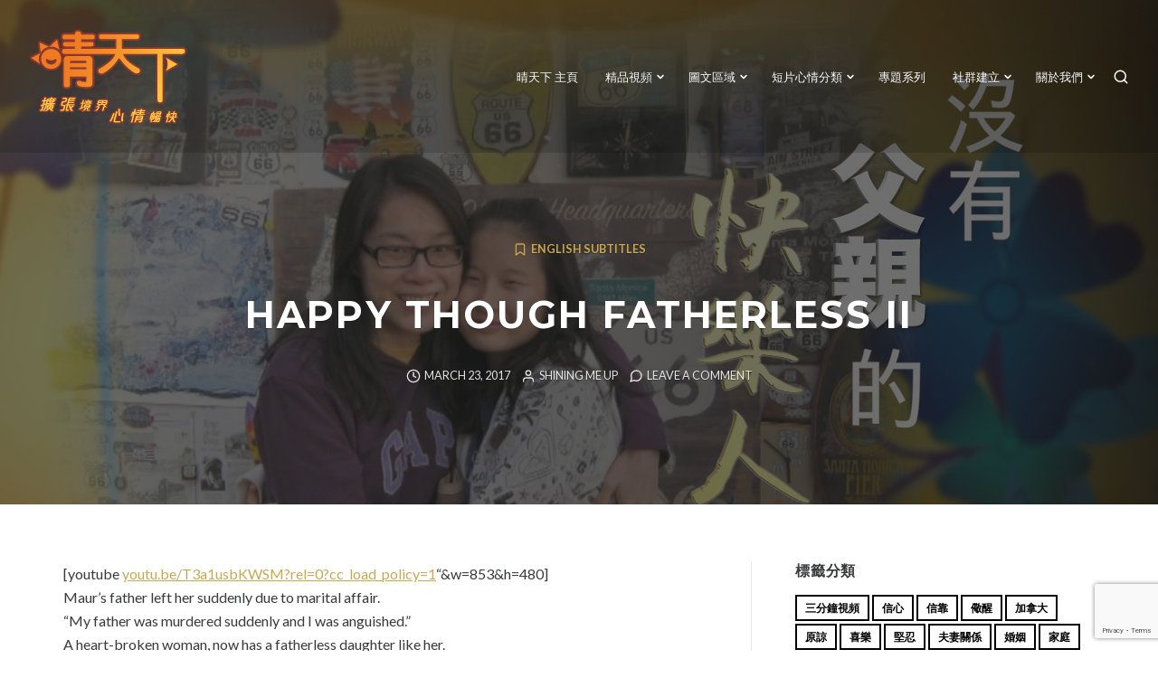

--- FILE ---
content_type: text/html; charset=UTF-8
request_url: https://shiningmeup.org/2017/03/23/1115b-en/
body_size: 31315
content:
<!DOCTYPE html>
<html lang="en-US">
<head>
<meta charset="UTF-8">
<meta name="viewport" content="width=device-width, initial-scale=1">

<meta name='robots' content='index, follow, max-image-preview:large, max-snippet:-1, max-video-preview:-1' />

	<!-- This site is optimized with the Yoast SEO plugin v26.7 - https://yoast.com/wordpress/plugins/seo/ -->
	<title>Happy Though Fatherless II - 晴天下 ShiningMeUp</title>
	<link rel="canonical" href="https://shiningmeup.org/2017/03/23/1115b-en/" />
	<meta property="og:locale" content="en_US" />
	<meta property="og:type" content="article" />
	<meta property="og:title" content="Happy Though Fatherless II - 晴天下 ShiningMeUp" />
	<meta property="og:description" content="[youtube youtu.be/T3a1usbKWSM?rel=0?cc_load_policy=1&#8220;&amp;w=853&amp;h=480] Maur&#8217;s father left her suddenly due to marital affair. &#8220;My father was murdered suddenly and I was anguished.&#8221;&#x2026; Read More Happy Though Fatherless II" />
	<meta property="og:url" content="https://shiningmeup.org/2017/03/23/1115b-en/" />
	<meta property="og:site_name" content="晴天下 ShiningMeUp" />
	<meta property="article:publisher" content="https://www.facebook.com/ShiningMeUp" />
	<meta property="article:published_time" content="2017-03-23T17:23:15+00:00" />
	<meta property="article:modified_time" content="2017-08-02T18:48:52+00:00" />
	<meta property="og:image" content="https://shiningmeup.org/wp-content/uploads/2017/03/sv1115-maur.jpg" />
	<meta property="og:image:width" content="1280" />
	<meta property="og:image:height" content="720" />
	<meta property="og:image:type" content="image/jpeg" />
	<meta name="author" content="Shining Me Up" />
	<meta name="twitter:card" content="summary_large_image" />
	<meta name="twitter:creator" content="@shiningmeup" />
	<meta name="twitter:site" content="@shiningmeup" />
	<meta name="twitter:label1" content="Written by" />
	<meta name="twitter:data1" content="Shining Me Up" />
	<script type="application/ld+json" class="yoast-schema-graph">{"@context":"https://schema.org","@graph":[{"@type":"Article","@id":"https://shiningmeup.org/2017/03/23/1115b-en/#article","isPartOf":{"@id":"https://shiningmeup.org/2017/03/23/1115b-en/"},"author":{"name":"Shining Me Up","@id":"https://shiningmeup.org/#/schema/person/c5096399f55d124a50f32cf36b99c022"},"headline":"Happy Though Fatherless II","datePublished":"2017-03-23T17:23:15+00:00","dateModified":"2017-08-02T18:48:52+00:00","mainEntityOfPage":{"@id":"https://shiningmeup.org/2017/03/23/1115b-en/"},"wordCount":71,"commentCount":0,"publisher":{"@id":"https://shiningmeup.org/#organization"},"image":{"@id":"https://shiningmeup.org/2017/03/23/1115b-en/#primaryimage"},"thumbnailUrl":"https://shiningmeup.org/wp-content/uploads/2017/03/sv1115-maur.jpg","keywords":["Father","Love"],"articleSection":["English Subtitles"],"inLanguage":"en-US","potentialAction":[{"@type":"CommentAction","name":"Comment","target":["https://shiningmeup.org/2017/03/23/1115b-en/#respond"]}]},{"@type":"WebPage","@id":"https://shiningmeup.org/2017/03/23/1115b-en/","url":"https://shiningmeup.org/2017/03/23/1115b-en/","name":"Happy Though Fatherless II - 晴天下 ShiningMeUp","isPartOf":{"@id":"https://shiningmeup.org/#website"},"primaryImageOfPage":{"@id":"https://shiningmeup.org/2017/03/23/1115b-en/#primaryimage"},"image":{"@id":"https://shiningmeup.org/2017/03/23/1115b-en/#primaryimage"},"thumbnailUrl":"https://shiningmeup.org/wp-content/uploads/2017/03/sv1115-maur.jpg","datePublished":"2017-03-23T17:23:15+00:00","dateModified":"2017-08-02T18:48:52+00:00","breadcrumb":{"@id":"https://shiningmeup.org/2017/03/23/1115b-en/#breadcrumb"},"inLanguage":"en-US","potentialAction":[{"@type":"ReadAction","target":["https://shiningmeup.org/2017/03/23/1115b-en/"]}]},{"@type":"ImageObject","inLanguage":"en-US","@id":"https://shiningmeup.org/2017/03/23/1115b-en/#primaryimage","url":"https://shiningmeup.org/wp-content/uploads/2017/03/sv1115-maur.jpg","contentUrl":"https://shiningmeup.org/wp-content/uploads/2017/03/sv1115-maur.jpg","width":"1280","height":"720"},{"@type":"BreadcrumbList","@id":"https://shiningmeup.org/2017/03/23/1115b-en/#breadcrumb","itemListElement":[{"@type":"ListItem","position":1,"name":"Home","item":"https://shiningmeup.org/"},{"@type":"ListItem","position":2,"name":"Happy Though Fatherless II"}]},{"@type":"WebSite","@id":"https://shiningmeup.org/#website","url":"https://shiningmeup.org/","name":"晴天下 ShiningMeUp","description":"精品短片感動人心","publisher":{"@id":"https://shiningmeup.org/#organization"},"potentialAction":[{"@type":"SearchAction","target":{"@type":"EntryPoint","urlTemplate":"https://shiningmeup.org/?s={search_term_string}"},"query-input":{"@type":"PropertyValueSpecification","valueRequired":true,"valueName":"search_term_string"}}],"inLanguage":"en-US"},{"@type":"Organization","@id":"https://shiningmeup.org/#organization","name":"ShiningMeUp","url":"https://shiningmeup.org/","logo":{"@type":"ImageObject","inLanguage":"en-US","@id":"https://shiningmeup.org/#/schema/logo/image/","url":"https://i1.wp.com/shiningmeup.org/wp-content/uploads/2018/02/sobem_logo.jpg?fit=600%2C600&ssl=1","contentUrl":"https://i1.wp.com/shiningmeup.org/wp-content/uploads/2018/02/sobem_logo.jpg?fit=600%2C600&ssl=1","width":600,"height":600,"caption":"ShiningMeUp"},"image":{"@id":"https://shiningmeup.org/#/schema/logo/image/"},"sameAs":["https://www.facebook.com/ShiningMeUp","https://x.com/shiningmeup","https://www.instagram.com/shiningmeup/","https://www.youtube.com/shiningmeup"]},{"@type":"Person","@id":"https://shiningmeup.org/#/schema/person/c5096399f55d124a50f32cf36b99c022","name":"Shining Me Up","description":"一個平台集結不同的故事分享，帶出正能量訊息。 藉著不同的人生的經歷，建立積極的人生態度及價值觀。"}]}</script>
	<!-- / Yoast SEO plugin. -->


<link rel='dns-prefetch' href='//fonts.googleapis.com' />
<link rel="alternate" type="application/rss+xml" title="晴天下 ShiningMeUp &raquo; Feed" href="https://shiningmeup.org/feed/" />
<link rel="alternate" type="application/rss+xml" title="晴天下 ShiningMeUp &raquo; Comments Feed" href="https://shiningmeup.org/comments/feed/" />
<link rel="alternate" type="application/rss+xml" title="晴天下 ShiningMeUp &raquo; Happy Though Fatherless II Comments Feed" href="https://shiningmeup.org/2017/03/23/1115b-en/feed/" />
<link rel="alternate" title="oEmbed (JSON)" type="application/json+oembed" href="https://shiningmeup.org/wp-json/oembed/1.0/embed?url=https%3A%2F%2Fshiningmeup.org%2F2017%2F03%2F23%2F1115b-en%2F" />
<link rel="alternate" title="oEmbed (XML)" type="text/xml+oembed" href="https://shiningmeup.org/wp-json/oembed/1.0/embed?url=https%3A%2F%2Fshiningmeup.org%2F2017%2F03%2F23%2F1115b-en%2F&#038;format=xml" />
<style id='wp-img-auto-sizes-contain-inline-css' type='text/css'>
img:is([sizes=auto i],[sizes^="auto," i]){contain-intrinsic-size:3000px 1500px}
/*# sourceURL=wp-img-auto-sizes-contain-inline-css */
</style>
<style id='wp-emoji-styles-inline-css' type='text/css'>

	img.wp-smiley, img.emoji {
		display: inline !important;
		border: none !important;
		box-shadow: none !important;
		height: 1em !important;
		width: 1em !important;
		margin: 0 0.07em !important;
		vertical-align: -0.1em !important;
		background: none !important;
		padding: 0 !important;
	}
/*# sourceURL=wp-emoji-styles-inline-css */
</style>
<style id='wp-block-library-inline-css' type='text/css'>
:root{--wp-block-synced-color:#7a00df;--wp-block-synced-color--rgb:122,0,223;--wp-bound-block-color:var(--wp-block-synced-color);--wp-editor-canvas-background:#ddd;--wp-admin-theme-color:#007cba;--wp-admin-theme-color--rgb:0,124,186;--wp-admin-theme-color-darker-10:#006ba1;--wp-admin-theme-color-darker-10--rgb:0,107,160.5;--wp-admin-theme-color-darker-20:#005a87;--wp-admin-theme-color-darker-20--rgb:0,90,135;--wp-admin-border-width-focus:2px}@media (min-resolution:192dpi){:root{--wp-admin-border-width-focus:1.5px}}.wp-element-button{cursor:pointer}:root .has-very-light-gray-background-color{background-color:#eee}:root .has-very-dark-gray-background-color{background-color:#313131}:root .has-very-light-gray-color{color:#eee}:root .has-very-dark-gray-color{color:#313131}:root .has-vivid-green-cyan-to-vivid-cyan-blue-gradient-background{background:linear-gradient(135deg,#00d084,#0693e3)}:root .has-purple-crush-gradient-background{background:linear-gradient(135deg,#34e2e4,#4721fb 50%,#ab1dfe)}:root .has-hazy-dawn-gradient-background{background:linear-gradient(135deg,#faaca8,#dad0ec)}:root .has-subdued-olive-gradient-background{background:linear-gradient(135deg,#fafae1,#67a671)}:root .has-atomic-cream-gradient-background{background:linear-gradient(135deg,#fdd79a,#004a59)}:root .has-nightshade-gradient-background{background:linear-gradient(135deg,#330968,#31cdcf)}:root .has-midnight-gradient-background{background:linear-gradient(135deg,#020381,#2874fc)}:root{--wp--preset--font-size--normal:16px;--wp--preset--font-size--huge:42px}.has-regular-font-size{font-size:1em}.has-larger-font-size{font-size:2.625em}.has-normal-font-size{font-size:var(--wp--preset--font-size--normal)}.has-huge-font-size{font-size:var(--wp--preset--font-size--huge)}.has-text-align-center{text-align:center}.has-text-align-left{text-align:left}.has-text-align-right{text-align:right}.has-fit-text{white-space:nowrap!important}#end-resizable-editor-section{display:none}.aligncenter{clear:both}.items-justified-left{justify-content:flex-start}.items-justified-center{justify-content:center}.items-justified-right{justify-content:flex-end}.items-justified-space-between{justify-content:space-between}.screen-reader-text{border:0;clip-path:inset(50%);height:1px;margin:-1px;overflow:hidden;padding:0;position:absolute;width:1px;word-wrap:normal!important}.screen-reader-text:focus{background-color:#ddd;clip-path:none;color:#444;display:block;font-size:1em;height:auto;left:5px;line-height:normal;padding:15px 23px 14px;text-decoration:none;top:5px;width:auto;z-index:100000}html :where(.has-border-color){border-style:solid}html :where([style*=border-top-color]){border-top-style:solid}html :where([style*=border-right-color]){border-right-style:solid}html :where([style*=border-bottom-color]){border-bottom-style:solid}html :where([style*=border-left-color]){border-left-style:solid}html :where([style*=border-width]){border-style:solid}html :where([style*=border-top-width]){border-top-style:solid}html :where([style*=border-right-width]){border-right-style:solid}html :where([style*=border-bottom-width]){border-bottom-style:solid}html :where([style*=border-left-width]){border-left-style:solid}html :where(img[class*=wp-image-]){height:auto;max-width:100%}:where(figure){margin:0 0 1em}html :where(.is-position-sticky){--wp-admin--admin-bar--position-offset:var(--wp-admin--admin-bar--height,0px)}@media screen and (max-width:600px){html :where(.is-position-sticky){--wp-admin--admin-bar--position-offset:0px}}

/*# sourceURL=wp-block-library-inline-css */
</style><style id='global-styles-inline-css' type='text/css'>
:root{--wp--preset--aspect-ratio--square: 1;--wp--preset--aspect-ratio--4-3: 4/3;--wp--preset--aspect-ratio--3-4: 3/4;--wp--preset--aspect-ratio--3-2: 3/2;--wp--preset--aspect-ratio--2-3: 2/3;--wp--preset--aspect-ratio--16-9: 16/9;--wp--preset--aspect-ratio--9-16: 9/16;--wp--preset--color--black: #000000;--wp--preset--color--cyan-bluish-gray: #abb8c3;--wp--preset--color--white: #ffffff;--wp--preset--color--pale-pink: #f78da7;--wp--preset--color--vivid-red: #cf2e2e;--wp--preset--color--luminous-vivid-orange: #ff6900;--wp--preset--color--luminous-vivid-amber: #fcb900;--wp--preset--color--light-green-cyan: #7bdcb5;--wp--preset--color--vivid-green-cyan: #00d084;--wp--preset--color--pale-cyan-blue: #8ed1fc;--wp--preset--color--vivid-cyan-blue: #0693e3;--wp--preset--color--vivid-purple: #9b51e0;--wp--preset--gradient--vivid-cyan-blue-to-vivid-purple: linear-gradient(135deg,rgb(6,147,227) 0%,rgb(155,81,224) 100%);--wp--preset--gradient--light-green-cyan-to-vivid-green-cyan: linear-gradient(135deg,rgb(122,220,180) 0%,rgb(0,208,130) 100%);--wp--preset--gradient--luminous-vivid-amber-to-luminous-vivid-orange: linear-gradient(135deg,rgb(252,185,0) 0%,rgb(255,105,0) 100%);--wp--preset--gradient--luminous-vivid-orange-to-vivid-red: linear-gradient(135deg,rgb(255,105,0) 0%,rgb(207,46,46) 100%);--wp--preset--gradient--very-light-gray-to-cyan-bluish-gray: linear-gradient(135deg,rgb(238,238,238) 0%,rgb(169,184,195) 100%);--wp--preset--gradient--cool-to-warm-spectrum: linear-gradient(135deg,rgb(74,234,220) 0%,rgb(151,120,209) 20%,rgb(207,42,186) 40%,rgb(238,44,130) 60%,rgb(251,105,98) 80%,rgb(254,248,76) 100%);--wp--preset--gradient--blush-light-purple: linear-gradient(135deg,rgb(255,206,236) 0%,rgb(152,150,240) 100%);--wp--preset--gradient--blush-bordeaux: linear-gradient(135deg,rgb(254,205,165) 0%,rgb(254,45,45) 50%,rgb(107,0,62) 100%);--wp--preset--gradient--luminous-dusk: linear-gradient(135deg,rgb(255,203,112) 0%,rgb(199,81,192) 50%,rgb(65,88,208) 100%);--wp--preset--gradient--pale-ocean: linear-gradient(135deg,rgb(255,245,203) 0%,rgb(182,227,212) 50%,rgb(51,167,181) 100%);--wp--preset--gradient--electric-grass: linear-gradient(135deg,rgb(202,248,128) 0%,rgb(113,206,126) 100%);--wp--preset--gradient--midnight: linear-gradient(135deg,rgb(2,3,129) 0%,rgb(40,116,252) 100%);--wp--preset--font-size--small: 0.889rem;--wp--preset--font-size--medium: 1.266rem;--wp--preset--font-size--large: 1.602rem;--wp--preset--font-size--x-large: 42px;--wp--preset--font-size--normal: 1rem;--wp--preset--font-size--huge: 2.027rem;--wp--preset--font-size--enormous: 3.247rem;--wp--preset--font-size--gigantic: 4.11rem;--wp--preset--spacing--20: 0.44rem;--wp--preset--spacing--30: 0.67rem;--wp--preset--spacing--40: 1rem;--wp--preset--spacing--50: 1.5rem;--wp--preset--spacing--60: 2.25rem;--wp--preset--spacing--70: 3.38rem;--wp--preset--spacing--80: 5.06rem;--wp--preset--shadow--natural: 6px 6px 9px rgba(0, 0, 0, 0.2);--wp--preset--shadow--deep: 12px 12px 50px rgba(0, 0, 0, 0.4);--wp--preset--shadow--sharp: 6px 6px 0px rgba(0, 0, 0, 0.2);--wp--preset--shadow--outlined: 6px 6px 0px -3px rgb(255, 255, 255), 6px 6px rgb(0, 0, 0);--wp--preset--shadow--crisp: 6px 6px 0px rgb(0, 0, 0);}:where(.is-layout-flex){gap: 0.5em;}:where(.is-layout-grid){gap: 0.5em;}body .is-layout-flex{display: flex;}.is-layout-flex{flex-wrap: wrap;align-items: center;}.is-layout-flex > :is(*, div){margin: 0;}body .is-layout-grid{display: grid;}.is-layout-grid > :is(*, div){margin: 0;}:where(.wp-block-columns.is-layout-flex){gap: 2em;}:where(.wp-block-columns.is-layout-grid){gap: 2em;}:where(.wp-block-post-template.is-layout-flex){gap: 1.25em;}:where(.wp-block-post-template.is-layout-grid){gap: 1.25em;}.has-black-color{color: var(--wp--preset--color--black) !important;}.has-cyan-bluish-gray-color{color: var(--wp--preset--color--cyan-bluish-gray) !important;}.has-white-color{color: var(--wp--preset--color--white) !important;}.has-pale-pink-color{color: var(--wp--preset--color--pale-pink) !important;}.has-vivid-red-color{color: var(--wp--preset--color--vivid-red) !important;}.has-luminous-vivid-orange-color{color: var(--wp--preset--color--luminous-vivid-orange) !important;}.has-luminous-vivid-amber-color{color: var(--wp--preset--color--luminous-vivid-amber) !important;}.has-light-green-cyan-color{color: var(--wp--preset--color--light-green-cyan) !important;}.has-vivid-green-cyan-color{color: var(--wp--preset--color--vivid-green-cyan) !important;}.has-pale-cyan-blue-color{color: var(--wp--preset--color--pale-cyan-blue) !important;}.has-vivid-cyan-blue-color{color: var(--wp--preset--color--vivid-cyan-blue) !important;}.has-vivid-purple-color{color: var(--wp--preset--color--vivid-purple) !important;}.has-black-background-color{background-color: var(--wp--preset--color--black) !important;}.has-cyan-bluish-gray-background-color{background-color: var(--wp--preset--color--cyan-bluish-gray) !important;}.has-white-background-color{background-color: var(--wp--preset--color--white) !important;}.has-pale-pink-background-color{background-color: var(--wp--preset--color--pale-pink) !important;}.has-vivid-red-background-color{background-color: var(--wp--preset--color--vivid-red) !important;}.has-luminous-vivid-orange-background-color{background-color: var(--wp--preset--color--luminous-vivid-orange) !important;}.has-luminous-vivid-amber-background-color{background-color: var(--wp--preset--color--luminous-vivid-amber) !important;}.has-light-green-cyan-background-color{background-color: var(--wp--preset--color--light-green-cyan) !important;}.has-vivid-green-cyan-background-color{background-color: var(--wp--preset--color--vivid-green-cyan) !important;}.has-pale-cyan-blue-background-color{background-color: var(--wp--preset--color--pale-cyan-blue) !important;}.has-vivid-cyan-blue-background-color{background-color: var(--wp--preset--color--vivid-cyan-blue) !important;}.has-vivid-purple-background-color{background-color: var(--wp--preset--color--vivid-purple) !important;}.has-black-border-color{border-color: var(--wp--preset--color--black) !important;}.has-cyan-bluish-gray-border-color{border-color: var(--wp--preset--color--cyan-bluish-gray) !important;}.has-white-border-color{border-color: var(--wp--preset--color--white) !important;}.has-pale-pink-border-color{border-color: var(--wp--preset--color--pale-pink) !important;}.has-vivid-red-border-color{border-color: var(--wp--preset--color--vivid-red) !important;}.has-luminous-vivid-orange-border-color{border-color: var(--wp--preset--color--luminous-vivid-orange) !important;}.has-luminous-vivid-amber-border-color{border-color: var(--wp--preset--color--luminous-vivid-amber) !important;}.has-light-green-cyan-border-color{border-color: var(--wp--preset--color--light-green-cyan) !important;}.has-vivid-green-cyan-border-color{border-color: var(--wp--preset--color--vivid-green-cyan) !important;}.has-pale-cyan-blue-border-color{border-color: var(--wp--preset--color--pale-cyan-blue) !important;}.has-vivid-cyan-blue-border-color{border-color: var(--wp--preset--color--vivid-cyan-blue) !important;}.has-vivid-purple-border-color{border-color: var(--wp--preset--color--vivid-purple) !important;}.has-vivid-cyan-blue-to-vivid-purple-gradient-background{background: var(--wp--preset--gradient--vivid-cyan-blue-to-vivid-purple) !important;}.has-light-green-cyan-to-vivid-green-cyan-gradient-background{background: var(--wp--preset--gradient--light-green-cyan-to-vivid-green-cyan) !important;}.has-luminous-vivid-amber-to-luminous-vivid-orange-gradient-background{background: var(--wp--preset--gradient--luminous-vivid-amber-to-luminous-vivid-orange) !important;}.has-luminous-vivid-orange-to-vivid-red-gradient-background{background: var(--wp--preset--gradient--luminous-vivid-orange-to-vivid-red) !important;}.has-very-light-gray-to-cyan-bluish-gray-gradient-background{background: var(--wp--preset--gradient--very-light-gray-to-cyan-bluish-gray) !important;}.has-cool-to-warm-spectrum-gradient-background{background: var(--wp--preset--gradient--cool-to-warm-spectrum) !important;}.has-blush-light-purple-gradient-background{background: var(--wp--preset--gradient--blush-light-purple) !important;}.has-blush-bordeaux-gradient-background{background: var(--wp--preset--gradient--blush-bordeaux) !important;}.has-luminous-dusk-gradient-background{background: var(--wp--preset--gradient--luminous-dusk) !important;}.has-pale-ocean-gradient-background{background: var(--wp--preset--gradient--pale-ocean) !important;}.has-electric-grass-gradient-background{background: var(--wp--preset--gradient--electric-grass) !important;}.has-midnight-gradient-background{background: var(--wp--preset--gradient--midnight) !important;}.has-small-font-size{font-size: var(--wp--preset--font-size--small) !important;}.has-medium-font-size{font-size: var(--wp--preset--font-size--medium) !important;}.has-large-font-size{font-size: var(--wp--preset--font-size--large) !important;}.has-x-large-font-size{font-size: var(--wp--preset--font-size--x-large) !important;}
/*# sourceURL=global-styles-inline-css */
</style>

<style id='classic-theme-styles-inline-css' type='text/css'>
/*! This file is auto-generated */
.wp-block-button__link{color:#fff;background-color:#32373c;border-radius:9999px;box-shadow:none;text-decoration:none;padding:calc(.667em + 2px) calc(1.333em + 2px);font-size:1.125em}.wp-block-file__button{background:#32373c;color:#fff;text-decoration:none}
/*# sourceURL=/wp-includes/css/classic-themes.min.css */
</style>
<link rel='stylesheet' id='dashicons-css' href='https://shiningmeup.org/wp-includes/css/dashicons.min.css?ver=6.9' type='text/css' media='all' />
<link rel='stylesheet' id='to-top-css' href='https://shiningmeup.org/wp-content/plugins/to-top/public/css/to-top-public.css?ver=2.5.5' type='text/css' media='all' />
<link rel='stylesheet' id='appetite-google-fonts-css' href='https://fonts.googleapis.com/css?family=Montserrat%3A400%2C400i%2C700%2C700i%7CLato%3A400%2C700%2C400italic%2C700italic&#038;subset=latin%2Clatin-ext%2Ccyrillic%2Ccyrillic-ext&#038;display=swap' type='text/css' media='all' />
<link rel='stylesheet' id='appetite-style-css' href='https://shiningmeup.org/wp-content/themes/appetite/style.css?ver=2.2.3' type='text/css' media='all' />
<link rel='stylesheet' id='appetite-print-style-css' href='https://shiningmeup.org/wp-content/themes/appetite/assets/css/print-style.css?ver=1.0.0' type='text/css' media='print' />
<link rel='stylesheet' id='appetite-singular-style-css' href='https://shiningmeup.org/wp-content/themes/appetite/assets/css/pages/singular.css?ver=2.2.1' type='text/css' media='all' />
<link rel='stylesheet' id='appetite-comments-style-css' href='https://shiningmeup.org/wp-content/themes/appetite/assets/css/pages/comments.css?ver=2.2.1' type='text/css' media='all' />
<link rel='stylesheet' id='open-social-style-css' href='https://shiningmeup.org/wp-content/plugins/open-social/res/main.css?v=1700763728&#038;ver=6.9' type='text/css' media='all' />
<script type="text/javascript" src="https://shiningmeup.org/wp-includes/js/jquery/jquery.min.js?ver=3.7.1" id="jquery-core-js"></script>
<script type="text/javascript" src="https://shiningmeup.org/wp-includes/js/jquery/jquery-migrate.min.js?ver=3.4.1" id="jquery-migrate-js"></script>
<script type="text/javascript" id="to-top-js-extra">
/* <![CDATA[ */
var to_top_options = {"scroll_offset":"100","icon_opacity":"50","style":"icon","icon_type":"dashicons-arrow-up-alt2","icon_color":"#ffffff","icon_bg_color":"#000000","icon_size":"32","border_radius":"5","image":"http://shiningmeup.org/wp-content/plugins/to-top/admin/images/default.png","image_width":"65","image_alt":"","location":"bottom-right","margin_x":"20","margin_y":"20","show_on_admin":"0","enable_autohide":"0","autohide_time":"2","enable_hide_small_device":"0","small_device_max_width":"640","reset":"0"};
//# sourceURL=to-top-js-extra
/* ]]> */
</script>
<script async type="text/javascript" src="https://shiningmeup.org/wp-content/plugins/to-top/public/js/to-top-public.js?ver=2.5.5" id="to-top-js"></script>
<script type="text/javascript" src="https://shiningmeup.org/wp-content/plugins/open-social/res/jquery.qrcode.min.js?ver=6.9" id="jquery.qrcode-js"></script>
<link rel="https://api.w.org/" href="https://shiningmeup.org/wp-json/" /><link rel="alternate" title="JSON" type="application/json" href="https://shiningmeup.org/wp-json/wp/v2/posts/4954" /><link rel="EditURI" type="application/rsd+xml" title="RSD" href="https://shiningmeup.org/xmlrpc.php?rsd" />
<meta name="generator" content="WordPress 6.9" />
<link rel='shortlink' href='https://shiningmeup.org/?p=4954' />
<link rel="pingback" href="https://shiningmeup.org/xmlrpc.php">	<style type="text/css">
			.site-title,
		.site-description {
			position: absolute;
			clip: rect(1px, 1px, 1px, 1px);
		}
		</style>
	<link rel="icon" href="https://shiningmeup.org/wp-content/uploads/2018/02/cropped-512logo-32x32.png" sizes="32x32" />
<link rel="icon" href="https://shiningmeup.org/wp-content/uploads/2018/02/cropped-512logo-192x192.png" sizes="192x192" />
<link rel="apple-touch-icon" href="https://shiningmeup.org/wp-content/uploads/2018/02/cropped-512logo-180x180.png" />
<meta name="msapplication-TileImage" content="https://shiningmeup.org/wp-content/uploads/2018/02/cropped-512logo-270x270.png" />
		<style type="text/css" id="wp-custom-css">
			/*
Welcome to Custom CSS!

To learn how this works, see http://wp.me/PEmnE-Bt
*/

#masthead {
	background: rgba(0,0,0,.15) !important;

.main-navigation a {
	font-size: 16px;
	text-decoration: none;
}

.site-logo {
	max-width: 450px;
}

#page .hero .primary-button:hover {
	background: #ffffff;
	color: black;
	opacity: .6;
}

#masthead.scroll-header .site-logo-link img {
	opacity: 0;
}

.header-loaded.scroll-header .site-branding.pull-left::after {
	content: url('http://shiningmeup.org/wp-content/uploads/2016/01/logo-horizontal-s3.png');
	position: absolute;
	top: 5px;
	left: 35px;
	z-index: -1;
}

.hero  #primary-header .entry-title a {
	display: inherit;
	pointer-events: none;
}

.hero  #primary-header .taxonomy-description {
	font-size: 17px;
	color: black;
}

/*Featured content dot color*/
#primary-header .bx-controls .bx-pager-item a.active {
	background: #FFCA46;
}

#primary-header .bx-controls .bx-pager-item a {
	border-color: grey;
}

/* Mobile */
@media only screen and (max-width: 500px) {
	#masthead.header-loaded {
		background: #2f2722;
	}
	
	#page #masthead .site-branding {
		float: left !important;
		margin-bottom: 0;
	}
	
	#page #masthead .site-logo {
		max-width: 200px;
	}
	
	#page #masthead #sidebar-button {
		float: right !important;
	}
	
	#primary-header {
		height: auto;
	}
}

#toggle-sidebar {
	background: #2f2722;
	color: orange;
}

#masthead #sidebar-button {
	color: #EE7922;
}

#primary-header .featured-image {
	opacity: .5;
}

#primary-header .entry-title {
	display: inline;
}

#masthead .main-navigation ul ul a {
	font-size: 15px;
	text-align: center;
}

/*Broken Thumbnail link*/
.page-id-2705 .entry-thumb a {
	pointer-events: none;
	cursor: default;
}

.homepage-widgets .featured-page-one .entry-thumb a {
	pointer-events: none;
	cursor: default;
}

.homepage-widgets .featured-page-two .entry-thumb a {
	pointer-events: none;
	cursor: default;
}

/*Featured Page*/
.homepage-widgets .featured-page-one .entry-header:after,.grid-wrapper .grid-item .entry-title {
	display: none;
}

.homepage-widgets .featured-page-three  .entry-title a {
	display: inline;
}

.homepage-widgets .featured-page-three  .entry-header:after {
	display: none;
}

.homepage-widgets .front-recent-posts .entry-title a {
	display: inherit;
}

.homepage-widgets .front-recent-posts .entry-header:after,.byline {
	display: none;
}

.homepage-widgets .testimonial-block  .entry-title {
	display: inherit;
}

/*hide 伴我啓程child pg featured img*/
/*放手*/
.postid-8676 #primary-header .featured-image {
  display: none;
}
.postid-8676 #primary-header {
	background-image: url(http://shiningmeup.org/wp-content/uploads/2015/11/field-summer-sun-meadow-21.jpg);
  background-size: cover;
  background-position: 50%;
  background-repeat: no-repeat;
}
/*來讓我飛*/
.postid-8642 #primary-header .featured-image {
  display: none;
}
.postid-8642 #primary-header {
	background-image: url(http://shiningmeup.org/wp-content/uploads/2015/11/field-summer-sun-meadow-21.jpg);
  background-size: cover;
  background-position: 50%;
  background-repeat: no-repeat;
}
/*生命得與失*/
.postid-8621 #primary-header .featured-image {
  display: none;
}
.postid-8621 #primary-header {
	background-image: url(http://shiningmeup.org/wp-content/uploads/2015/11/field-summer-sun-meadow-21.jpg);
  background-size: cover;
  background-position: 50%;
  background-repeat: no-repeat;
}
/*從巔峰到平凡*/
.postid-8592 #primary-header .featured-image {
  display: none;
}
.postid-8592 #primary-header {
	background-image: url(http://shiningmeup.org/wp-content/uploads/2015/11/field-summer-sun-meadow-21.jpg);
  background-size: cover;
  background-position: 50%;
  background-repeat: no-repeat;
}
/*降生原二*/
.postid-8585 #primary-header .featured-image {
  display: none;
}
.postid-8585 #primary-header {
	background-image: url(http://shiningmeup.org/wp-content/uploads/2015/11/field-summer-sun-meadow-21.jpg);
  background-size: cover;
  background-position: 50%;
  background-repeat: no-repeat;
}
/*降生原一*/
.postid-8581 #primary-header .featured-image {
  display: none;
}
.postid-8581 #primary-header {
	background-image: url(http://shiningmeup.org/wp-content/uploads/2015/11/field-summer-sun-meadow-21.jpg);
  background-size: cover;
  background-position: 50%;
  background-repeat: no-repeat;
}
/*禱告篇*/
.postid-8556 #primary-header .featured-image {
  display: none;
}
.postid-8556 #primary-header {
	background-image: url(http://shiningmeup.org/wp-content/uploads/2015/11/field-summer-sun-meadow-21.jpg);
  background-size: cover;
  background-position: 50%;
  background-repeat: no-repeat;
}
/*醫治篇*/
.postid-8546 #primary-header .featured-image {
  display: none;
}
.postid-8546 #primary-header {
	background-image: url(http://shiningmeup.org/wp-content/uploads/2015/11/field-summer-sun-meadow-21.jpg);
  background-size: cover;
  background-position: 50%;
  background-repeat: no-repeat;
}
/*公義篇*/
.postid-8509 #primary-header .featured-image {
  display: none;
}
.postid-8509 #primary-header {
	background-image: url(http://shiningmeup.org/wp-content/uploads/2015/11/field-summer-sun-meadow-21.jpg);
  background-size: cover;
  background-position: 50%;
  background-repeat: no-repeat;
}
/*破繭*/
.postid-8487 #primary-header .featured-image {
  display: none;
}
.postid-8487 #primary-header {
	background-image: url(http://shiningmeup.org/wp-content/uploads/2015/11/field-summer-sun-meadow-21.jpg);
  background-size: cover;
  background-position: 50%;
  background-repeat: no-repeat;
}
/*豐富的人生*/
.postid-8465 #primary-header .featured-image {
  display: none;
}
.postid-8465 #primary-header {
	background-image: url(http://shiningmeup.org/wp-content/uploads/2015/11/field-summer-sun-meadow-21.jpg);
  background-size: cover;
  background-position: 50%;
  background-repeat: no-repeat;
}
/*恩從何來*/
.postid-8445 #primary-header .featured-image {
  display: none;
}
.postid-8445 #primary-header {
	background-image: url(http://shiningmeup.org/wp-content/uploads/2015/11/field-summer-sun-meadow-21.jpg);
  background-size: cover;
  background-position: 50%;
  background-repeat: no-repeat;
}
/*我的事業我的使命*/
.postid-8430 #primary-header .featured-image {
  display: none;
}
.postid-8430 #primary-header {
	background-image: url(http://shiningmeup.org/wp-content/uploads/2015/11/field-summer-sun-meadow-21.jpg);
  background-size: cover;
  background-position: 50%;
  background-repeat: no-repeat;
}
/*謹守崗位*/
.postid-8412 #primary-header .featured-image {
  display: none;
}
.postid-8412 #primary-header {
	background-image: url(http://shiningmeup.org/wp-content/uploads/2015/11/field-summer-sun-meadow-21.jpg);
  background-size: cover;
  background-position: 50%;
  background-repeat: no-repeat;
}
/*回家路*/
.postid-8388 #primary-header .featured-image {
  display: none;
}
.postid-8388 #primary-header {
	background-image: url(http://shiningmeup.org/wp-content/uploads/2015/11/field-summer-sun-meadow-21.jpg);
  background-size: cover;
  background-position: 50%;
  background-repeat: no-repeat;
}
/*從破碎到自由*/
.postid-8377 #primary-header .featured-image {
  display: none;
}
.postid-8377 #primary-header {
	background-image: url(http://shiningmeup.org/wp-content/uploads/2015/11/field-summer-sun-meadow-21.jpg);
  background-size: cover;
  background-position: 50%;
  background-repeat: no-repeat;
}
/*湧流的樂章*/
.postid-8349 #primary-header .featured-image {
  display: none;
}
.postid-8349 #primary-header {
	background-image: url(http://shiningmeup.org/wp-content/uploads/2015/11/field-summer-sun-meadow-21.jpg);
  background-size: cover;
  background-position: 50%;
  background-repeat: no-repeat;
}
/*逆子回轉*/
.postid-8305 #primary-header .featured-image {
  display: none;
}
.postid-8305 #primary-header {
	background-image: url(http://shiningmeup.org/wp-content/uploads/2015/11/field-summer-sun-meadow-21.jpg);
  background-size: cover;
  background-position: 50%;
  background-repeat: no-repeat;
}
/*機會可求*/
.postid-8294 #primary-header .featured-image {
  display: none;
}
.postid-8294 #primary-header {
	background-image: url(http://shiningmeup.org/wp-content/uploads/2015/11/field-summer-sun-meadow-21.jpg);
  background-size: cover;
  background-position: 50%;
  background-repeat: no-repeat;
}
/*我的幫助從何來*/
.postid-8247 #primary-header .featured-image {
  display: none;
}
.postid-8247 #primary-header {
	background-image: url(http://shiningmeup.org/wp-content/uploads/2015/11/field-summer-sun-meadow-21.jpg);
  background-size: cover;
  background-position: 50%;
  background-repeat: no-repeat;
}
/*霹靂火與愛*/
.postid-8240 #primary-header .featured-image {
  display: none;
}
.postid-8240 #primary-header {
	background-image: url(http://shiningmeup.org/wp-content/uploads/2015/11/field-summer-sun-meadow-21.jpg);
  background-size: cover;
  background-position: 50%;
  background-repeat: no-repeat;
}
/*釋放自由*/
.postid-8203 #primary-header .featured-image {
  display: none;
}
.postid-8203 #primary-header {
	background-image: url(http://shiningmeup.org/wp-content/uploads/2015/11/field-summer-sun-meadow-21.jpg);
  background-size: cover;
  background-position: 50%;
  background-repeat: no-repeat;
}
/*無畏無懼*/
.postid-8191 #primary-header .featured-image {
  display: none;
}
.postid-8191 #primary-header {
	background-image: url(http://shiningmeup.org/wp-content/uploads/2015/11/field-summer-sun-meadow-21.jpg);
  background-size: cover;
  background-position: 50%;
  background-repeat: no-repeat;
}
/*讓愛走進社區*/
.postid-8174 #primary-header .featured-image {
  display: none;
}
.postid-8174 #primary-header {
	background-image: url(http://shiningmeup.org/wp-content/uploads/2015/11/field-summer-sun-meadow-21.jpg);
  background-size: cover;
  background-position: 50%;
  background-repeat: no-repeat;
}
/*遊戲人生*/
.postid-8157 #primary-header .featured-image {
  display: none;
}
.postid-8157 #primary-header {
	background-image: url(http://shiningmeup.org/wp-content/uploads/2015/11/field-summer-sun-meadow-21.jpg);
  background-size: cover;
  background-position: 50%;
  background-repeat: no-repeat;
}
/*從零到許多*/
.postid-8129 #primary-header .featured-image {
  display: none;
}
.postid-8129 #primary-header {
	background-image: url(http://shiningmeup.org/wp-content/uploads/2015/11/field-summer-sun-meadow-21.jpg);
  background-size: cover;
  background-position: 50%;
  background-repeat: no-repeat;
}
/*生命的樂章*/
.postid-8117 #primary-header .featured-image {
  display: none;
}
.postid-8117 #primary-header {
	background-image: url(http://shiningmeup.org/wp-content/uploads/2015/11/field-summer-sun-meadow-21.jpg);
  background-size: cover;
  background-position: 50%;
  background-repeat: no-repeat;
}
/*知道就是你*/
.postid-8093 #primary-header .featured-image {
  display: none;
}
.postid-8093 #primary-header {
	background-image: url(http://shiningmeup.org/wp-content/uploads/2015/11/field-summer-sun-meadow-21.jpg);
  background-size: cover;
  background-position: 50%;
  background-repeat: no-repeat;
}
/*今是昨非*/
.postid-8076 #primary-header .featured-image {
  display: none;
}
.postid-8076 #primary-header {
	background-image: url(http://shiningmeup.org/wp-content/uploads/2015/11/field-summer-sun-meadow-21.jpg);
  background-size: cover;
  background-position: 50%;
  background-repeat: no-repeat;
}
/*陪你成長*/
.postid-8063 #primary-header .featured-image {
  display: none;
}
.postid-8063 #primary-header {
	background-image: url(http://shiningmeup.org/wp-content/uploads/2015/11/field-summer-sun-meadow-21.jpg);
  background-size: cover;
  background-position: 50%;
  background-repeat: no-repeat;
}
/*譜出幸福園*/
.postid-8041 #primary-header .featured-image {
  display: none;
}
.postid-8041 #primary-header {
	background-image: url(http://shiningmeup.org/wp-content/uploads/2015/11/field-summer-sun-meadow-21.jpg);
  background-size: cover;
  background-position: 50%;
  background-repeat: no-repeat;
}
/*壞孩子 改變了*/
.postid-8021 #primary-header .featured-image {
  display: none;
}
.postid-8021 #primary-header {
	background-image: url(http://shiningmeup.org/wp-content/uploads/2015/11/field-summer-sun-meadow-21.jpg);
  background-size: cover;
  background-position: 50%;
  background-repeat: no-repeat;
}
/*一路帶領*/
.postid-7983 #primary-header .featured-image {
  display: none;
}
.postid-7983 #primary-header {
	background-image: url(http://shiningmeup.org/wp-content/uploads/2015/11/field-summer-sun-meadow-21.jpg);
  background-size: cover;
  background-position: 50%;
  background-repeat: no-repeat;
}
/*追夢*/
.postid-8001 #primary-header .featured-image {
  display: none;
}
.postid-8001 #primary-header {
	background-image: url(http://shiningmeup.org/wp-content/uploads/2015/11/field-summer-sun-meadow-21.jpg);
  background-size: cover;
  background-position: 50%;
  background-repeat: no-repeat;
}
/*竭誠為你*/
.postid-7973 #primary-header .featured-image {
  display: none;
}
.postid-7973 #primary-header {
	background-image: url(http://shiningmeup.org/wp-content/uploads/2015/11/field-summer-sun-meadow-21.jpg);
  background-size: cover;
  background-position: 50%;
  background-repeat: no-repeat;
}
/*掌舵*/
.postid-7953 #primary-header .featured-image {
  display: none;
}
.postid-7953 #primary-header {
	background-image: url(http://shiningmeup.org/wp-content/uploads/2015/11/field-summer-sun-meadow-21.jpg);
  background-size: cover;
  background-position: 50%;
  background-repeat: no-repeat;
}
/*小巨人*/
.postid-7934 #primary-header .featured-image {
  display: none;
}
.postid-7934 #primary-header {
	background-image: url(http://shiningmeup.org/wp-content/uploads/2015/11/field-summer-sun-meadow-21.jpg);
  background-size: cover;
  background-position: 50%;
  background-repeat: no-repeat;
}
/*感謝！有祢*/
.postid-7917 #primary-header .featured-image {
  display: none;
}
.postid-7917 #primary-header {
	background-image: url(http://shiningmeup.org/wp-content/uploads/2015/11/field-summer-sun-meadow-21.jpg);
  background-size: cover;
  background-position: 50%;
  background-repeat: no-repeat;
}
/*有祢陪伴的等待*/
.postid-7904 #primary-header .featured-image {
  display: none;
}
.postid-7904 #primary-header {
	background-image: url(http://shiningmeup.org/wp-content/uploads/2015/11/field-summer-sun-meadow-21.jpg);
  background-size: cover;
  background-position: 50%;
  background-repeat: no-repeat;
}
/*黑暗中見盼望*/
.postid-7894 #primary-header .featured-image {
  display: none;
}
.postid-7894 #primary-header {
	background-image: url(http://shiningmeup.org/wp-content/uploads/2015/11/field-summer-sun-meadow-21.jpg);
  background-size: cover;
  background-position: 50%;
  background-repeat: no-repeat;
}
/*愛裡沒有懼怕*/
.postid-7868 #primary-header .featured-image {
  display: none;
}
.postid-7868 #primary-header {
	background-image: url(http://shiningmeup.org/wp-content/uploads/2015/11/field-summer-sun-meadow-21.jpg);
  background-size: cover;
  background-position: 50%;
  background-repeat: no-repeat;
}
/*向賭博說不*/
.postid-7851 #primary-header .featured-image {
  display: none;
}
.postid-7851 #primary-header {
	background-image: url(http://shiningmeup.org/wp-content/uploads/2015/11/field-summer-sun-meadow-21.jpg);
  background-size: cover;
  background-position: 50%;
  background-repeat: no-repeat;
}
/*人生如戲*/
.postid-7819 #primary-header .featured-image {
  display: none;
}
.postid-7819 #primary-header {
	background-image: url(http://shiningmeup.org/wp-content/uploads/2015/11/field-summer-sun-meadow-21.jpg);
  background-size: cover;
  background-position: 50%;
  background-repeat: no-repeat;
}
/*不可不說*/
.postid-7799 #primary-header .featured-image {
  display: none;
}
.postid-7799 #primary-header {
	background-image: url(http://shiningmeup.org/wp-content/uploads/2015/11/field-summer-sun-meadow-21.jpg);
  background-size: cover;
  background-position: 50%;
  background-repeat: no-repeat;
}
/*從心而出*/
.postid-7777 #primary-header .featured-image {
  display: none;
}
.postid-7777 #primary-header {
	background-image: url(http://shiningmeup.org/wp-content/uploads/2015/11/field-summer-sun-meadow-21.jpg);
  background-size: cover;
  background-position: 50%;
  background-repeat: no-repeat;
}
/*保持微笑*/
.postid-7746 #primary-header .featured-image {
  display: none;
}
.postid-7746 #primary-header {
	background-image: url(http://shiningmeup.org/wp-content/uploads/2015/11/field-summer-sun-meadow-21.jpg);
  background-size: cover;
  background-position: 50%;
  background-repeat: no-repeat;
}
/*情感禁區*/
.postid-7728 #primary-header .featured-image {
  display: none;
}
.postid-7728 #primary-header {
	background-image: url(http://shiningmeup.org/wp-content/uploads/2015/11/field-summer-sun-meadow-21.jpg);
  background-size: cover;
  background-position: 50%;
  background-repeat: no-repeat;
}
/*苦中的祝福*/
.postid-7705 #primary-header .featured-image {
  display: none;
}
.postid-7705 #primary-header {
	background-image: url(http://shiningmeup.org/wp-content/uploads/2015/11/field-summer-sun-meadow-21.jpg);
  background-size: cover;
  background-position: 50%;
  background-repeat: no-repeat;
}
/*從負恩到報恩*/
.postid-7690 #primary-header .featured-image {
  display: none;
}
.postid-7690 #primary-header {
	background-image: url(http://shiningmeup.org/wp-content/uploads/2015/11/field-summer-sun-meadow-21.jpg);
  background-size: cover;
  background-position: 50%;
  background-repeat: no-repeat;
}
/*漆黑中的燦爛*/
.postid-7657 #primary-header .featured-image {
  display: none;
}
.postid-7657 #primary-header {
	background-image: url(http://shiningmeup.org/wp-content/uploads/2015/11/field-summer-sun-meadow-21.jpg);
  background-size: cover;
  background-position: 50%;
  background-repeat: no-repeat;
}
/*幽谷同行*/
.postid-7638 #primary-header .featured-image {
  display: none;
}
.postid-7638 #primary-header {
	background-image: url(http://shiningmeup.org/wp-content/uploads/2015/11/field-summer-sun-meadow-21.jpg);
  background-size: cover;
  background-position: 50%;
  background-repeat: no-repeat;
}
/*降生原(二)*/
.postid-7599 #primary-header .featured-image {
  display: none;
}
.postid-7599 #primary-header {
	background-image: url(http://shiningmeup.org/wp-content/uploads/2015/11/field-summer-sun-meadow-21.jpg);
  background-size: cover;
  background-position: 50%;
  background-repeat: no-repeat;
}
/*降生原(一)*/
.postid-7594 #primary-header .featured-image {
  display: none;
}
.postid-7594 #primary-header {
	background-image: url(http://shiningmeup.org/wp-content/uploads/2015/11/field-summer-sun-meadow-21.jpg);
  background-size: cover;
  background-position: 50%;
  background-repeat: no-repeat;
}
/*覺今是而昨非*/
.postid-7550 #primary-header .featured-image {
  display: none;
}
.postid-7550 #primary-header {
	background-image: url(http://shiningmeup.org/wp-content/uploads/2015/11/field-summer-sun-meadow-21.jpg);
  background-size: cover;
  background-position: 50%;
  background-repeat: no-repeat;
}
/*取捨(二)*/
.postid-7537 #primary-header .featured-image {
  display: none;
}
.postid-7537 #primary-header {
	background-image: url(http://shiningmeup.org/wp-content/uploads/2015/11/field-summer-sun-meadow-21.jpg);
  background-size: cover;
  background-position: 50%;
  background-repeat: no-repeat;
}
/*取捨(一)*/
.postid-7527 #primary-header .featured-image {
  display: none;
}
.postid-7527 #primary-header {
	background-image: url(http://shiningmeup.org/wp-content/uploads/2015/11/field-summer-sun-meadow-21.jpg);
  background-size: cover;
  background-position: 50%;
  background-repeat: no-repeat;
}
/*光明新天地*/
.postid-7512 #primary-header .featured-image {
  display: none;
}
.postid-7512 #primary-header {
	background-image: url(http://shiningmeup.org/wp-content/uploads/2015/11/field-summer-sun-meadow-21.jpg);
  background-size: cover;
  background-position: 50%;
  background-repeat: no-repeat;
}
/*鋒芒盡收*/
.postid-7486 #primary-header .featured-image {
  display: none;
}
.postid-7486 #primary-header {
	background-image: url(http://shiningmeup.org/wp-content/uploads/2015/11/field-summer-sun-meadow-21.jpg);
  background-size: cover;
  background-position: 50%;
  background-repeat: no-repeat;
}
/*懂得愛*/
.postid-7489 #primary-header .featured-image {
  display: none;
}
.postid-7489 #primary-header {
	background-image: url(http://shiningmeup.org/wp-content/uploads/2015/11/field-summer-sun-meadow-21.jpg);
  background-size: cover;
  background-position: 50%;
  background-repeat: no-repeat;
}
/*罪果*/
.postid-7468 #primary-header .featured-image {
  display: none;
}
.postid-7468 #primary-header {
	background-image: url(http://shiningmeup.org/wp-content/uploads/2015/11/field-summer-sun-meadow-21.jpg);
  background-size: cover;
  background-position: 50%;
  background-repeat: no-repeat;
}
/*苦痛鬥士*/
.postid-7437 #primary-header .featured-image {
  display: none;
}
.postid-7437 #primary-header {
	background-image: url(http://shiningmeup.org/wp-content/uploads/2015/11/field-summer-sun-meadow-21.jpg);
  background-size: cover;
  background-position: 50%;
  background-repeat: no-repeat;
}
/*看不見的溫柔*/
.postid-7409 #primary-header .featured-image {
  display: none;
}
.postid-7409 #primary-header {
	background-image: url(http://shiningmeup.org/wp-content/uploads/2015/11/field-summer-sun-meadow-21.jpg);
  background-size: cover;
  background-position: 50%;
  background-repeat: no-repeat;
}
/*非常牧師*/
.postid-7384 #primary-header .featured-image {
  display: none;
}
.postid-7384 #primary-header {
	background-image: url(http://shiningmeup.org/wp-content/uploads/2015/11/field-summer-sun-meadow-21.jpg);
  background-size: cover;
  background-position: 50%;
  background-repeat: no-repeat;
}
/*印記*/
.postid-7187 #primary-header .featured-image {
  display: none;
}
.postid-7187 #primary-header {
	background-image: url(http://shiningmeup.org/wp-content/uploads/2015/11/field-summer-sun-meadow-21.jpg);
  background-size: cover;
  background-position: 50%;
  background-repeat: no-repeat;
}
/*特別的愛*/
.postid-7122 #primary-header .featured-image {
  display: none;
}
.postid-7122 #primary-header {
	background-image: url(http://shiningmeup.org/wp-content/uploads/2015/11/field-summer-sun-meadow-21.jpg);
  background-size: cover;
  background-position: 50%;
  background-repeat: no-repeat;
}
/*午餐的溫度*/
.postid-7097 #primary-header .featured-image {
  display: none;
}
.postid-7097 #primary-header {
	background-image: url(http://shiningmeup.org/wp-content/uploads/2015/11/field-summer-sun-meadow-21.jpg);
  background-size: cover;
  background-position: 50%;
  background-repeat: no-repeat;
}
/*破繭成蝶*/
.postid-7082 #primary-header .featured-image {
  display: none;
}
.postid-7082 #primary-header {
	background-image: url(http://shiningmeup.org/wp-content/uploads/2015/11/field-summer-sun-meadow-21.jpg);
  background-size: cover;
  background-position: 50%;
  background-repeat: no-repeat;
}
/*非常富足*/
.postid-7061 #primary-header .featured-image {
  display: none;
}
.postid-7061 #primary-header {
	background-image: url(http://shiningmeup.org/wp-content/uploads/2015/11/field-summer-sun-meadow-21.jpg);
  background-size: cover;
  background-position: 50%;
  background-repeat: no-repeat;
}
/*重生做個好媽媽(一)*/
.postid-7047 #primary-header .featured-image {
  display: none;
}
.postid-7047 #primary-header {
	background-image: url(http://shiningmeup.org/wp-content/uploads/2015/11/field-summer-sun-meadow-21.jpg);
  background-size: cover;
  background-position: 50%;
  background-repeat: no-repeat;
}
/*主作之合*/
.postid-7030 #primary-header .featured-image {
  display: none;
}
.postid-7030 #primary-header {
	background-image: url(http://shiningmeup.org/wp-content/uploads/2015/11/field-summer-sun-meadow-21.jpg);
  background-size: cover;
  background-position: 50%;
  background-repeat: no-repeat;
}
/*轉彎的祝福*/
.postid-6966 #primary-header .featured-image {
  display: none;
}
.postid-6966 #primary-header {
	background-image: url(http://shiningmeup.org/wp-content/uploads/2015/11/field-summer-sun-meadow-21.jpg);
  background-size: cover;
  background-position: 50%;
  background-repeat: no-repeat;
}
/*祝福並不加上憂慮*/
.postid-6954 #primary-header .featured-image {
  display: none;
}
.postid-6954 #primary-header {
	background-image: url(http://shiningmeup.org/wp-content/uploads/2015/11/field-summer-sun-meadow-21.jpg);
  background-size: cover;
  background-position: 50%;
  background-repeat: no-repeat;
}
/*家有寶貝*/
.postid-6944 #primary-header .featured-image {
  display: none;
}
.postid-6944 #primary-header {
	background-image: url(http://shiningmeup.org/wp-content/uploads/2015/11/field-summer-sun-meadow-21.jpg);
  background-size: cover;
  background-position: 50%;
  background-repeat: no-repeat;
}
/*人生盛宴*/
.postid-6941 #primary-header .featured-image {
  display: none;
}
.postid-6941 #primary-header {
	background-image: url(http://shiningmeup.org/wp-content/uploads/2015/11/field-summer-sun-meadow-21.jpg);
  background-size: cover;
  background-position: 50%;
  background-repeat: no-repeat;
}
/*找到另一個自己*/
.postid-6921 #primary-header .featured-image {
  display: none;
}
.postid-6921 #primary-header {
	background-image: url(http://shiningmeup.org/wp-content/uploads/2015/11/field-summer-sun-meadow-21.jpg);
  background-size: cover;
  background-position: 50%;
  background-repeat: no-repeat;
}
/*足球場上遇見神*/
.postid-6903 #primary-header .featured-image {
  display: none;
}
.postid-6903 #primary-header {
	background-image: url(http://shiningmeup.org/wp-content/uploads/2015/11/field-summer-sun-meadow-21.jpg);
  background-size: cover;
  background-position: 50%;
  background-repeat: no-repeat;
}
/*球愛方程式*/
.postid-6478 #primary-header .featured-image {
  display: none;
}
.postid-6478 #primary-header {
	background-image: url(http://shiningmeup.org/wp-content/uploads/2015/11/field-summer-sun-meadow-21.jpg);
  background-size: cover;
  background-position: 50%;
  background-repeat: no-repeat;
}
/*不再任性*/
.postid-6877 #primary-header .featured-image {
  display: none;
}
.postid-6877 #primary-header {
	background-image: url(http://shiningmeup.org/wp-content/uploads/2015/11/field-summer-sun-meadow-21.jpg);
  background-size: cover;
  background-position: 50%;
  background-repeat: no-repeat;
}
/*愛的引領*/
.postid-6846 #primary-header .featured-image {
  display: none;
}
.postid-6846 #primary-header {
	background-image: url(http://shiningmeup.org/wp-content/uploads/2015/11/field-summer-sun-meadow-21.jpg);
  background-size: cover;
  background-position: 50%;
  background-repeat: no-repeat;
}
/*苦難打不倒*/
.postid-6826 #primary-header .featured-image {
  display: none;
}
.postid-6826 #primary-header {
	background-image: url(http://shiningmeup.org/wp-content/uploads/2015/11/field-summer-sun-meadow-21.jpg);
  background-size: cover;
  background-position: 50%;
  background-repeat: no-repeat;
}
/*主領千芯路*/
.postid-6803 #primary-header .featured-image {
  display: none;
}
.postid-6803 #primary-header {
	background-image: url(http://shiningmeup.org/wp-content/uploads/2015/11/field-summer-sun-meadow-21.jpg);
  background-size: cover;
  background-position: 50%;
  background-repeat: no-repeat;
}
/*我不配*/
.postid-6799 #primary-header .featured-image {
  display: none;
}
.postid-6799 #primary-header {
	background-image: url(http://shiningmeup.org/wp-content/uploads/2015/11/field-summer-sun-meadow-21.jpg);
  background-size: cover;
  background-position: 50%;
  background-repeat: no-repeat;
}
/*走出破碎谷*/
.postid-6759 #primary-header .featured-image {
  display: none;
}
.postid-6759 #primary-header {
	background-image: url(http://shiningmeup.org/wp-content/uploads/2015/11/field-summer-sun-meadow-21.jpg);
  background-size: cover;
  background-position: 50%;
  background-repeat: no-repeat;
}
/*沒有寶寶的媽媽*/
.postid-6747 #primary-header .featured-image {
  display: none;
}
.postid-6747 #primary-header {
	background-image: url(http://shiningmeup.org/wp-content/uploads/2015/11/field-summer-sun-meadow-21.jpg);
  background-size: cover;
  background-position: 50%;
  background-repeat: no-repeat;
}
/*祝福由衪開始*/
.postid-6734 #primary-header .featured-image {
  display: none;
}
.postid-6734 #primary-header {
	background-image: url(http://shiningmeup.org/wp-content/uploads/2015/11/field-summer-sun-meadow-21.jpg);
  background-size: cover;
  background-position: 50%;
  background-repeat: no-repeat;
}
/*衪在乎*/
.postid-6699 #primary-header .featured-image {
  display: none;
}
.postid-6699 #primary-header {
	background-image: url(http://shiningmeup.org/wp-content/uploads/2015/11/field-summer-sun-meadow-21.jpg);
  background-size: cover;
  background-position: 50%;
  background-repeat: no-repeat;
}
/*傳承*/
.postid-6680 #primary-header .featured-image {
  display: none;
}
.postid-6680 #primary-header {
	background-image: url(http://shiningmeup.org/wp-content/uploads/2015/11/field-summer-sun-meadow-21.jpg);
  background-size: cover;
  background-position: 50%;
  background-repeat: no-repeat;
}
/*蛻變*/
.postid-6668 #primary-header .featured-image {
  display: none;
}
.postid-6668 #primary-header {
	background-image: url(http://shiningmeup.org/wp-content/uploads/2015/11/field-summer-sun-meadow-21.jpg);
  background-size: cover;
  background-position: 50%;
  background-repeat: no-repeat;
}
/*誰伴我行*/
.postid-6648 #primary-header .featured-image {
  display: none;
}
.postid-6648 #primary-header {
	background-image: url(http://shiningmeup.org/wp-content/uploads/2015/11/field-summer-sun-meadow-21.jpg);
  background-size: cover;
  background-position: 50%;
  background-repeat: no-repeat;
}
/*孩子回家*/
.postid-6626 #primary-header .featured-image {
  display: none;
}
.postid-6626 #primary-header {
	background-image: url(http://shiningmeup.org/wp-content/uploads/2015/11/field-summer-sun-meadow-21.jpg);
  background-size: cover;
  background-position: 50%;
  background-repeat: no-repeat;
}
/*復活篇*/
.postid-6613 #primary-header .featured-image {
  display: none;
}
.postid-6613 #primary-header {
	background-image: url(http://shiningmeup.org/wp-content/uploads/2015/11/field-summer-sun-meadow-21.jpg);
  background-size: cover;
  background-position: 50%;
  background-repeat: no-repeat;
}
/*十架篇*/
.postid-6602 #primary-header .featured-image {
  display: none;
}
.postid-6602 #primary-header {
	background-image: url(http://shiningmeup.org/wp-content/uploads/2015/11/field-summer-sun-meadow-21.jpg);
  background-size: cover;
  background-position: 50%;
  background-repeat: no-repeat;
}
/*受難篇*/
.postid-6550 #primary-header .featured-image {
  display: none;
}
.postid-6550 #primary-header {
	background-image: url(http://shiningmeup.org/wp-content/uploads/2015/11/field-summer-sun-meadow-21.jpg);
  background-size: cover;
  background-position: 50%;
  background-repeat: no-repeat;
}
/*韓華新女性*/
.postid-6535 #primary-header .featured-image {
  display: none;
}
.postid-6535 #primary-header {
	background-image: url(http://shiningmeup.org/wp-content/uploads/2015/11/field-summer-sun-meadow-21.jpg);
  background-size: cover;
  background-position: 50%;
  background-repeat: no-repeat;
}
/*樂韻飄揚*/
.postid-6494 #primary-header .featured-image {
  display: none;
}
.postid-6494 #primary-header {
	background-image: url(http://shiningmeup.org/wp-content/uploads/2015/11/field-summer-sun-meadow-21.jpg);
  background-size: cover;
  background-position: 50%;
  background-repeat: no-repeat;
}
/*跨過視障*/
.postid-6485 #primary-header .featured-image {
  display: none;
}
.postid-6485 #primary-header {
	background-image: url(http://shiningmeup.org/wp-content/uploads/2015/11/field-summer-sun-meadow-21.jpg);
  background-size: cover;
  background-position: 50%;
  background-repeat: no-repeat;
}
/*一首難寫的愛歌*/
.postid-6461 #primary-header .featured-image {
  display: none;
}
.postid-6461 #primary-header {
	background-image: url(http://shiningmeup.org/wp-content/uploads/2015/11/field-summer-sun-meadow-21.jpg);
  background-size: cover;
  background-position: 50%;
  background-repeat: no-repeat;
}
/*不可能*/
.postid-6375 #primary-header .featured-image {
  display: none;
}
.postid-6375 #primary-header {
	background-image: url(http://shiningmeup.org/wp-content/uploads/2015/11/field-summer-sun-meadow-21.jpg);
  background-size: cover;
  background-position: 50%;
  background-repeat: no-repeat;
}
/*錯愛*/
.postid-6362 #primary-header .featured-image {
  display: none;
}
.postid-6362 #primary-header {
	background-image: url(http://shiningmeup.org/wp-content/uploads/2015/11/field-summer-sun-meadow-21.jpg);
  background-size: cover;
  background-position: 50%;
  background-repeat: no-repeat;
}
/*綻放的生命 (三)*/
.postid-6339 #primary-header .featured-image {
  display: none;
}
.postid-6339 #primary-header {
	background-image: url(http://shiningmeup.org/wp-content/uploads/2015/11/field-summer-sun-meadow-21.jpg);
  background-size: cover;
  background-position: 50%;
  background-repeat: no-repeat;
}
/*綻放的生命 (二)*/
.postid-6321 #primary-header .featured-image {
  display: none;
}
.postid-6321#primary-header {
	background-image: url(http://shiningmeup.org/wp-content/uploads/2015/11/field-summer-sun-meadow-21.jpg);
  background-size: cover;
  background-position: 50%;
  background-repeat: no-repeat;
}
/*綻放的生命 (一)*/
.postid-6312 #primary-header .featured-image {
  display: none;
}
.postid-6312 #primary-header {
	background-image: url(http://shiningmeup.org/wp-content/uploads/2015/11/field-summer-sun-meadow-21.jpg);
  background-size: cover;
  background-position: 50%;
  background-repeat: no-repeat;
}
/*急症仁心*/
.postid-6264 #primary-header .featured-image {
  display: none;
}
.postid-6264 #primary-header {
	background-image: url(http://shiningmeup.org/wp-content/uploads/2015/11/field-summer-sun-meadow-21.jpg);
  background-size: cover;
  background-position: 50%;
  background-repeat: no-repeat;
}
/*供應篇*/
.postid-6235 #primary-header .featured-image {
  display: none;
}
.postid-6235 #primary-header {
	background-image: url(http://shiningmeup.org/wp-content/uploads/2015/11/field-summer-sun-meadow-21.jpg);
  background-size: cover;
  background-position: 50%;
  background-repeat: no-repeat;
}
/*同在篇*/
.postid-6229 #primary-header .featured-image {
  display: none;
}
.postid-6229 #primary-header {
	background-image: url(http://shiningmeup.org/wp-content/uploads/2015/11/field-summer-sun-meadow-21.jpg);
  background-size: cover;
  background-position: 50%;
  background-repeat: no-repeat;
}
/*八福篇*/
.postid-6225 #primary-header .featured-image {
  display: none;
}
.postid-6225 #primary-header {
	background-image: url(http://shiningmeup.org/wp-content/uploads/2015/11/field-summer-sun-meadow-21.jpg);
  background-size: cover;
  background-position: 50%;
  background-repeat: no-repeat;
}
/*試探篇*/
.postid-6216 #primary-header .featured-image {
  display: none;
}
.postid-6216 #primary-header {
	background-image: url(http://shiningmeup.org/wp-content/uploads/2015/11/field-summer-sun-meadow-21.jpg);
  background-size: cover;
  background-position: 50%;
  background-repeat: no-repeat;
}
/*淚中的祝福*/
.postid-6211 #primary-header .featured-image {
  display: none;
}
.postid-6211 #primary-header {
	background-image: url(http://shiningmeup.org/wp-content/uploads/2015/11/field-summer-sun-meadow-21.jpg);
  background-size: cover;
  background-position: 50%;
  background-repeat: no-repeat;
}
/*亞sir使徒使命*/
.postid-6171 #primary-header .featured-image {
  display: none;
}
.postid-6171 #primary-header {
	background-image: url(http://shiningmeup.org/wp-content/uploads/2015/11/field-summer-sun-meadow-21.jpg);
  background-size: cover;
  background-position: 50%;
  background-repeat: no-repeat;
}
/*不能截斷的愛*/
.postid-6129 #primary-header .featured-image {
  display: none;
}
.postid-6129 #primary-header {
	background-image: url(http://shiningmeup.org/wp-content/uploads/2015/11/field-summer-sun-meadow-21.jpg);
  background-size: cover;
  background-position: 50%;
  background-repeat: no-repeat;
}
/*失而復得*/
.postid-6121 #primary-header .featured-image {
  display: none;
}
.postid-6121 #primary-header {
	background-image: url(http://shiningmeup.org/wp-content/uploads/2015/11/field-summer-sun-meadow-21.jpg);
  background-size: cover;
  background-position: 50%;
  background-repeat: no-repeat;
}
/*精彩耄耋*/
.postid-6092 #primary-header .featured-image {
  display: none;
}
.postid-6092 #primary-header {
	background-image: url(http://shiningmeup.org/wp-content/uploads/2015/11/field-summer-sun-meadow-21.jpg);
  background-size: cover;
  background-position: 50%;
  background-repeat: no-repeat;
}
/*不爭之勝*/
.postid-6052 #primary-header .featured-image {
  display: none;
}
.postid-6052 #primary-header {
	background-image: url(http://shiningmeup.org/wp-content/uploads/2015/11/field-summer-sun-meadow-21.jpg);
  background-size: cover;
  background-position: 50%;
  background-repeat: no-repeat;
}
/*願作人間雨*/
.postid-6033 #primary-header .featured-image {
  display: none;
}
.postid-6033 #primary-header {
	background-image: url(http://shiningmeup.org/wp-content/uploads/2015/11/field-summer-sun-meadow-21.jpg);
  background-size: cover;
  background-position: 50%;
  background-repeat: no-repeat;
}
/*重生與共生*/
.postid-6040 #primary-header .featured-image {
  display: none;
}
.postid-6040 #primary-header {
	background-image: url(http://shiningmeup.org/wp-content/uploads/2015/11/field-summer-sun-meadow-21.jpg);
  background-size: cover;
  background-position: 50%;
  background-repeat: no-repeat;
}
/*讓說話祝福生命*/
.postid-5971 #primary-header .featured-image {
  display: none;
}
.postid-5971 #primary-header {
	background-image: url(http://shiningmeup.org/wp-content/uploads/2015/11/field-summer-sun-meadow-21.jpg);
  background-size: cover;
  background-position: 50%;
  background-repeat: no-repeat;
}
/*科學背後*/
.postid-5947 #primary-header .featured-image {
  display: none;
}
.postid-5947 #primary-header {
	background-image: url(http://shiningmeup.org/wp-content/uploads/2015/11/field-summer-sun-meadow-21.jpg);
  background-size: cover;
  background-position: 50%;
  background-repeat: no-repeat;
}
/*江湖得勝者*/
.postid-5926 #primary-header .featured-image {
  display: none;
}
.postid-5926 #primary-header {
	background-image: url(http://shiningmeup.org/wp-content/uploads/2015/11/field-summer-sun-meadow-21.jpg);
  background-size: cover;
  background-position: 50%;
  background-repeat: no-repeat;
}
/*與神協奏*/
.postid-5884 #primary-header .featured-image {
  display: none;
}
.postid-5884 #primary-header {
	background-image: url(http://shiningmeup.org/wp-content/uploads/2015/11/field-summer-sun-meadow-21.jpg);
  background-size: cover;
  background-position: 50%;
  background-repeat: no-repeat;
}
/*恆心可變*/
.postid-5848 #primary-header .featured-image {
  display: none;
}
.postid-5848 #primary-header {
	background-image: url(http://shiningmeup.org/wp-content/uploads/2015/11/field-summer-sun-meadow-21.jpg);
  background-size: cover;
  background-position: 50%;
  background-repeat: no-repeat;
}
/*Peaceful Life in God*/
.postid-5813 #primary-header .featured-image {
  display: none;
}
.postid-5813 #primary-header {
	background-image: url(http://shiningmeup.org/wp-content/uploads/2015/11/field-summer-sun-meadow-21.jpg);
  background-size: cover;
  background-position: 50%;
  background-repeat: no-repeat;
}
/* Inseparable Love*/
.postid-5804 #primary-header .featured-image {
  display: none;
}
.postid-5804 #primary-header {
	background-image: url(http://shiningmeup.org/wp-content/uploads/2015/11/field-summer-sun-meadow-21.jpg);
  background-size: cover;
  background-position: 50%;
  background-repeat: no-repeat;
}
/* A Race to Run*/
.postid-5795 #primary-header .featured-image {
  display: none;
}
.postid-5795 #primary-header {
	background-image: url(http://shiningmeup.org/wp-content/uploads/2015/11/field-summer-sun-meadow-21.jpg);
  background-size: cover;
  background-position: 50%;
  background-repeat: no-repeat;
}
/*歷煉成器*/
.postid-5756 #primary-header .featured-image {
  display: none;
}
.postid-5756 #primary-header {
	background-image: url(http://shiningmeup.org/wp-content/uploads/2015/11/field-summer-sun-meadow-21.jpg);
  background-size: cover;
  background-position: 50%;
  background-repeat: no-repeat;
}
/*不情也願*/
.postid-5767 #primary-header .featured-image {
  display: none;
}
.postid-5767 #primary-header {
	background-image: url(http://shiningmeup.org/wp-content/uploads/2015/11/field-summer-sun-meadow-21.jpg);
  background-size: cover;
  background-position: 50%;
  background-repeat: no-repeat;
}
/*有愛才有家*/
.postid-5709 #primary-header .featured-image {
  display: none;
}
.postid-5709 #primary-header {
	background-image: url(http://shiningmeup.org/wp-content/uploads/2015/11/field-summer-sun-meadow-21.jpg);
  background-size: cover;
  background-position: 50%;
  background-repeat: no-repeat;
}
/*From Whom With Peace*/
.postid-5690 #primary-header .featured-image {
  display: none;
}
.postid-5690 #primary-header {
	background-image: url(http://shiningmeup.org/wp-content/uploads/2015/11/field-summer-sun-meadow-21.jpg);
  background-size: cover;
  background-position: 50%;
  background-repeat: no-repeat;
}
/*Reunion in Love  */
.postid-5684 #primary-header .featured-image {
  display: none;
}
.postid-5684 #primary-header {
	background-image: url(http://shiningmeup.org/wp-content/uploads/2015/11/field-summer-sun-meadow-21.jpg);
  background-size: cover;
  background-position: 50%;
  background-repeat: no-repeat;
}
/*Unforsaken Love */
.postid-5675 #primary-header .featured-image {
  display: none;
}
.postid-5675 #primary-header {
	background-image: url(http://shiningmeup.org/wp-content/uploads/2015/11/field-summer-sun-meadow-21.jpg);
  background-size: cover;
  background-position: 50%;
  background-repeat: no-repeat;
}
/*黃賭毒．有得戒*/
.postid-5663 #primary-header .featured-image {
  display: none;
}
.postid-5663 #primary-header {
	background-image: url(http://shiningmeup.org/wp-content/uploads/2015/11/field-summer-sun-meadow-21.jpg);
  background-size: cover;
  background-position: 50%;
  background-repeat: no-repeat;
}
/*ANCHORED IN FAITH – PROVISION*/
.postid-5658 #primary-header .featured-image {
  display: none;
}
.postid-5658 #primary-header {
	background-image: url(http://shiningmeup.org/wp-content/uploads/2015/11/field-summer-sun-meadow-21.jpg);
  background-size: cover;
  background-position: 50%;
  background-repeat: no-repeat;
}
/*ANCHORED IN FAITH – HE IS WITH US*/
.postid-5651 #primary-header .featured-image {
  display: none;
}
.postid-5651 #primary-header {
	background-image: url(http://shiningmeup.org/wp-content/uploads/2015/11/field-summer-sun-meadow-21.jpg);
  background-size: cover;
  background-position: 50%;
  background-repeat: no-repeat;
}
/*MEDICAL CARE – GAIN*/
.postid-5643 #primary-header .featured-image {
  display: none;
}
.postid-5643 #primary-header {
	background-image: url(http://shiningmeup.org/wp-content/uploads/2015/11/field-summer-sun-meadow-21.jpg);
  background-size: cover;
  background-position: 50%;
  background-repeat: no-repeat;
}
/*MEDICAL CARE – GUIDANCE*/
.postid-5637 #primary-header .featured-image {
  display: none;
}
.postid-5637 #primary-header {
	background-image: url(http://shiningmeup.org/wp-content/uploads/2015/11/field-summer-sun-meadow-21.jpg);
  background-size: cover;
  background-position: 50%;
  background-repeat: no-repeat;
}
/*UNUSUAL BOSS*/
.postid-5630 #primary-header .featured-image {
  display: none;
}
.postid-5630 #primary-header {
	background-image: url(http://shiningmeup.org/wp-content/uploads/2015/11/field-summer-sun-meadow-21.jpg);
  background-size: cover;
  background-position: 50%;
  background-repeat: no-repeat;
}
/*HAVE FAITH, NO DOUBT*/
.postid-5500 #primary-header .featured-image {
  display: none;
}
.postid-5500 #primary-header {
	background-image: url(http://shiningmeup.org/wp-content/uploads/2015/11/field-summer-sun-meadow-21.jpg);
  background-size: cover;
  background-position: 50%;
  background-repeat: no-repeat;
}
/*SPEAKING FOR THE SILENT*/
.postid-5011 #primary-header .featured-image {
  display: none;
}
.postid-5011 #primary-header {
	background-image: url(http://shiningmeup.org/wp-content/uploads/2015/11/field-summer-sun-meadow-21.jpg);
  background-size: cover;
  background-position: 50%;
  background-repeat: no-repeat;
}
/*Happiness Invisible*/
.postid-5615 #primary-header .featured-image {
  display: none;
}
.postid-5615 #primary-header {
	background-image: url(http://shiningmeup.org/wp-content/uploads/2015/11/field-summer-sun-meadow-21.jpg);
  background-size: cover;
  background-position: 50%;
  background-repeat: no-repeat;
}
/*紀得彩虹*/
.postid-5471 #primary-header .featured-image {
  display: none;
}
.postid-5471 #primary-header {
	background-image: url(http://shiningmeup.org/wp-content/uploads/2015/11/field-summer-sun-meadow-21.jpg);
  background-size: cover;
  background-position: 50%;
  background-repeat: no-repeat;
}
/*LEARN TO BE A GOOD MOTHER*/
.postid-5484 #primary-header .featured-image {
  display: none;
}
.postid-5484 #primary-header {
	background-image: url(http://shiningmeup.org/wp-content/uploads/2015/11/field-summer-sun-meadow-21.jpg);
  background-size: cover;
  background-position: 50%;
  background-repeat: no-repeat;
}
/*永不言休*/
.postid-5439 #primary-header .featured-image {
  display: none;
}
.postid-5439 #primary-header {
	background-image: url(http://shiningmeup.org/wp-content/uploads/2015/11/field-summer-sun-meadow-21.jpg);
  background-size: cover;
  background-position: 50%;
  background-repeat: no-repeat;
}
/*跨勝*/
.postid-5426 #primary-header .featured-image {
  display: none;
}
.postid-5426 #primary-header {
	background-image: url(http://shiningmeup.org/wp-content/uploads/2015/11/field-summer-sun-meadow-21.jpg);
  background-size: cover;
  background-position: 50%;
  background-repeat: no-repeat;
}
/*鐵漢巴黎夢*/
.postid-5396 #primary-header .featured-image {
  display: none;
}
.postid-5396 #primary-header {
	background-image: url(http://shiningmeup.org/wp-content/uploads/2015/11/field-summer-sun-meadow-21.jpg);
  background-size: cover;
  background-position: 50%;
  background-repeat: no-repeat;
}
/*憂鬱的出路*/
.postid-5339 #primary-header .featured-image {
  display: none;
}
.postid-5339 #primary-header {
	background-image: url(http://shiningmeup.org/wp-content/uploads/2015/11/field-summer-sun-meadow-21.jpg);
  background-size: cover;
  background-position: 50%;
  background-repeat: no-repeat;
}
/*親上加恩*/
.postid-5351 #primary-header .featured-image {
  display: none;
}
.postid-5351 #primary-header {
	background-image: url(http://shiningmeup.org/wp-content/uploads/2015/11/field-summer-sun-meadow-21.jpg);
  background-size: cover;
  background-position: 50%;
  background-repeat: no-repeat;
}
/*無仇父子*/
.postid-5385 #primary-header .featured-image {
  display: none;
}
.postid-5385 #primary-header {
	background-image: url(http://shiningmeup.org/wp-content/uploads/2015/11/field-summer-sun-meadow-21.jpg);
  background-size: cover;
  background-position: 50%;
  background-repeat: no-repeat;
}
/*沒有父親的快樂人(二)*/
.postid-5307 #primary-header .featured-image {
  display: none;
}
.postid-5307 #primary-header {
	background-image: url(http://shiningmeup.org/wp-content/uploads/2015/11/field-summer-sun-meadow-21.jpg);
  background-size: cover;
  background-position: 50%;
  background-repeat: no-repeat;
}
/*禮物*/
.postid-5258 #primary-header .featured-image {
  display: none;
}
.postid-5258 #primary-header {
	background-image: url(http://shiningmeup.org/wp-content/uploads/2015/11/field-summer-sun-meadow-21.jpg);
  background-size: cover;
  background-position: 50%;
  background-repeat: no-repeat;
}
/*雨過天晴*/
.postid-5248 #primary-header .featured-image {
  display: none;
}
.postid-5248 #primary-header {
	background-image: url(http://shiningmeup.org/wp-content/uploads/2015/11/field-summer-sun-meadow-21.jpg);
  background-size: cover;
  background-position: 50%;
  background-repeat: no-repeat;
}
/*不會停止的宴席*/
.postid-5208 #primary-header .featured-image {
  display: none;
}
.postid-5208 #primary-header {
	background-image: url(http://shiningmeup.org/wp-content/uploads/2015/11/field-summer-sun-meadow-21.jpg);
  background-size: cover;
  background-position: 50%;
  background-repeat: no-repeat;
}
/*沒作過的夢*/
.postid-5175 #primary-header .featured-image {
  display: none;
}
.postid-5175 #primary-header {
	background-image: url(http://shiningmeup.org/wp-content/uploads/2015/11/field-summer-sun-meadow-21.jpg);
  background-size: cover;
  background-position: 50%;
  background-repeat: no-repeat;
}
/*彈走缺陷*/
.postid-5144 #primary-header .featured-image {
  display: none;
}
.postid-5144 #primary-header {
	background-image: url(http://shiningmeup.org/wp-content/uploads/2015/11/field-summer-sun-meadow-21.jpg);
  background-size: cover;
  background-position: 50%;
  background-repeat: no-repeat;
}
/*遊戲人生*/
.postid-5113 #primary-header .featured-image {
  display: none;
}
.postid-5113 #primary-header {
	background-image: url(http://shiningmeup.org/wp-content/uploads/2015/11/field-summer-sun-meadow-21.jpg);
  background-size: cover;
  background-position: 50%;
  background-repeat: no-repeat;
}
/*回家路*/
.postid-5064 #primary-header .featured-image {
  display: none;
}
.postid-5064 #primary-header {
	background-image: url(http://shiningmeup.org/wp-content/uploads/2015/11/field-summer-sun-meadow-21.jpg);
  background-size: cover;
  background-position: 50%;
  background-repeat: no-repeat;
}
/*逃*/
.postid-5026 #primary-header .featured-image {
  display: none;
}
.postid-5026 #primary-header {
	background-image: url(http://shiningmeup.org/wp-content/uploads/2015/11/field-summer-sun-meadow-21.jpg);
  background-size: cover;
  background-position: 50%;
  background-repeat: no-repeat;
}
/*我真的不怕*/
.postid-4983 #primary-header .featured-image {
  display: none;
}
.postid-4983 #primary-header {
	background-image: url(http://shiningmeup.org/wp-content/uploads/2015/11/field-summer-sun-meadow-21.jpg);
  background-size: cover;
  background-position: 50%;
  background-repeat: no-repeat;
}
/*HAPPY THOUGH FATHERLESS II*/
.postid-4954 #primary-header .featured-image {
  display: none;
}
.postid-4954 #primary-header {
	background-image: url(http://shiningmeup.org/wp-content/uploads/2015/11/field-summer-sun-meadow-21.jpg);
  background-size: cover;
  background-position: 50%;
  background-repeat: no-repeat;
}
/*HAPPY THOUGH FATHERLESS*/
.postid-4929 #primary-header .featured-image {
  display: none;
}
.postid-4929 #primary-header {
	background-image: url(http://shiningmeup.org/wp-content/uploads/2015/11/field-summer-sun-meadow-21.jpg);
  background-size: cover;
  background-position: 50%;
  background-repeat: no-repeat;
}

/*滿載祝福回家路*/
.postid-4914 #primary-header .featured-image {
  display: none;
}
.postid-4914 #primary-header {
	background-image: url(http://shiningmeup.org/wp-content/uploads/2015/11/field-summer-sun-meadow-21.jpg);
  background-size: cover;
  background-position: 50%;
  background-repeat: no-repeat;
}

/*全程順服*/
.postid-4886 #primary-header .featured-image {
  display: none;
}
.postid-4886 #primary-header {
	background-image: url(http://shiningmeup.org/wp-content/uploads/2015/11/field-summer-sun-meadow-21.jpg);
  background-size: cover;
  background-position: 50%;
  background-repeat: no-repeat;
}

/*無畏．無懼*/
.postid-4836 #primary-header .featured-image {
  display: none;
}
.postid-4836 #primary-header {
	background-image: url(http://shiningmeup.org/wp-content/uploads/2015/11/field-summer-sun-meadow-21.jpg);
  background-size: cover;
  background-position: 50%;
  background-repeat: no-repeat;
}

/*天王之王*/
.postid-4782 #primary-header .featured-image {
  display: none;
}
.postid-4782 #primary-header {
	background-image: url(http://shiningmeup.org/wp-content/uploads/2015/11/field-summer-sun-meadow-21.jpg);
  background-size: cover;
  background-position: 50%;
  background-repeat: no-repeat;
}

/*無價之寶*/
.postid-4702 #primary-header .featured-image {
  display: none;
}
.postid-4702 #primary-header {
	background-image: url(http://shiningmeup.org/wp-content/uploads/2015/11/field-summer-sun-meadow-21.jpg);
  background-size: cover;
  background-position: 50%;
  background-repeat: no-repeat;
}
/*勇者無懼*/
.postid-4630 #primary-header .featured-image {
  display: none;
}
.postid-4630 #primary-header {
	background-image: url(http://shiningmeup.org/wp-content/uploads/2015/11/field-summer-sun-meadow-21.jpg);
  background-size: cover;
  background-position: 50%;
  background-repeat: no-repeat;
}

/*教育改變生命*/
.postid-4442 #primary-header .featured-image {
  display: none;
}
.postid-4442 #primary-header {
	background-image: url(http://shiningmeup.org/wp-content/uploads/2015/11/field-summer-sun-meadow-21.jpg);
  background-size: cover;
  background-position: 50%;
  background-repeat: no-repeat;
}

/*恩典之路*/
.postid-2676 #primary-header .featured-image {
  display: none;
}
.postid-2676 #primary-header {
	background-image: url(http://shiningmeup.org/wp-content/uploads/2015/11/field-summer-sun-meadow-21.jpg);
  background-size: cover;
  background-position: 50%;
  background-repeat: no-repeat;
}

/*信是有原　耶穌生平之供應篇*/
.postid-4427 #primary-header .featured-image {
  display: none;
}
.postid-4427 #primary-header {
	background-image: url(http://shiningmeup.org/wp-content/uploads/2015/11/field-summer-sun-meadow-21.jpg);
  background-size: cover;
  background-position: 50%;
  background-repeat: no-repeat;
}

/*信是有原　耶穌生平之同在篇*/
.postid-4421 #primary-header .featured-image {
  display: none;
}
.postid-4421 #primary-header {
	background-image: url(http://shiningmeup.org/wp-content/uploads/2015/11/field-summer-sun-meadow-21.jpg);
  background-size: cover;
  background-position: 50%;
  background-repeat: no-repeat;
}

/*衝破恐懼*/
.postid-4370 #primary-header .featured-image {
  display: none;
}
.postid-4370 #primary-header {
	background-image: url(http://shiningmeup.org/wp-content/uploads/2015/11/field-summer-sun-meadow-21.jpg);
  background-size: cover;
  background-position: 50%;
  background-repeat: no-repeat;
}

/*信是有原　耶穌生平之八福篇*/
.postid-4323 #primary-header .featured-image {
  display: none;
}
.postid-4323 #primary-header {
	background-image: url(http://shiningmeup.org/wp-content/uploads/2015/11/field-summer-sun-meadow-21.jpg);
  background-size: cover;
  background-position: 50%;
  background-repeat: no-repeat;
}


/*信是有原　耶穌生平之試探篇*/
.postid-4306 #primary-header .featured-image {
  display: none;
}
.postid-4306 #primary-header {
	background-image: url(http://shiningmeup.org/wp-content/uploads/2015/11/field-summer-sun-meadow-21.jpg);
  background-size: cover;
  background-position: 50%;
  background-repeat: no-repeat;
}

/*為無言者發聲*/
.postid-2611 #primary-header .featured-image {
  display: none;
}
.postid-2611 #primary-header {
	background-image: url(http://shiningmeup.org/wp-content/uploads/2015/11/field-summer-sun-meadow-21.jpg);
  background-size: cover;
  background-position: 50%;
  background-repeat: no-repeat;
}

/*英雄夢醒*/
.postid-4222 #primary-header .featured-image {
  display: none;
}
.postid-4222 #primary-header {
	background-image: url(http://shiningmeup.org/wp-content/uploads/2015/11/field-summer-sun-meadow-21.jpg);
  background-size: cover;
  background-position: 50%;
  background-repeat: no-repeat;
}


/*當跑的路*/
.postid-4107 #primary-header .featured-image {
  display: none;
}
.postid-4107 #primary-header {
	background-image: url(http://shiningmeup.org/wp-content/uploads/2015/11/field-summer-sun-meadow-21.jpg);
  background-size: cover;
  background-position: 50%;
  background-repeat: no-repeat;
}

/*醫療系列之帶領*/
.postid-4062 #primary-header .featured-image {
  display: none;
}
.postid-4062 #primary-header {
	background-image: url(http://shiningmeup.org/wp-content/uploads/2015/11/field-summer-sun-meadow-21.jpg);
  background-size: cover;
  background-position: 50%;
  background-repeat: no-repeat;
}


/*醫療系列之收穫*/
.postid-3870 #primary-header .featured-image {
  display: none;
}
.postid-3870 #primary-header {
	background-image: url(http://shiningmeup.org/wp-content/uploads/2015/11/field-summer-sun-meadow-21.jpg);
  background-size: cover;
  background-position: 50%;
  background-repeat: no-repeat;
}


/*一句良言*/
.postid-3828 #primary-header .featured-image {
  display: none;
}
.postid-3828 #primary-header {
	background-image: url(http://shiningmeup.org/wp-content/uploads/2015/11/field-summer-sun-meadow-21.jpg);
  background-size: cover;
  background-position: 50%;
  background-repeat: no-repeat;
}


/*一根火柴*/
.postid-3398 #primary-header .featured-image {
  display: none;
}
.postid-3398 #primary-header {
	background-image: url(http://shiningmeup.org/wp-content/uploads/2015/11/field-summer-sun-meadow-21.jpg);
  background-size: cover;
  background-position: 50%;
  background-repeat: no-repeat;
}

/*誰許平安*/
.postid-3797 #primary-header .featured-image {
  display: none;
}
.postid-3797 #primary-header {
	background-image: url(http://shiningmeup.org/wp-content/uploads/2015/11/field-summer-sun-meadow-21.jpg);
  background-size: cover;
  background-position: 50%;
  background-repeat: no-repeat;
}

/*一路有祢*/
.postid-3726 #primary-header .featured-image {
  display: none;
}
.postid-3726 #primary-header {
	background-image: url(http://shiningmeup.org/wp-content/uploads/2015/11/field-summer-sun-meadow-21.jpg);
  background-size: cover;
  background-position: 50%;
  background-repeat: no-repeat;
}

/*The Path to God’s Blessing*/
.postid-3693 #primary-header .featured-image {
  display: none;
}
.postid-3693 #primary-header {
	background-image: url(http://shiningmeup.org/wp-content/uploads/2015/11/field-summer-sun-meadow-21.jpg);
  background-size: cover;
  background-position: 50%;
  background-repeat: no-repeat;
}
/*Family Education*/
.postid-3684 #primary-header .featured-image {
  display: none;
}
.postid-3684 #primary-header {
	background-image: url(http://shiningmeup.org/wp-content/uploads/2015/11/field-summer-sun-meadow-21.jpg);
  background-size: cover;
  background-position: 50%;
  background-repeat: no-repeat;
}
/*Mended by God*/
.postid-3673 #primary-header .featured-image {
  display: none;
}
.postid-3673 #primary-header {
	background-image: url(http://shiningmeup.org/wp-content/uploads/2015/11/field-summer-sun-meadow-21.jpg);
  background-size: cover;
  background-position: 50%;
  background-repeat: no-repeat;
}
/*Tears of sorrow, Tears of joy*/
.postid-3661 #primary-header .featured-image {
  display: none;
}
.postid-3661 #primary-header {
	background-image: url(http://shiningmeup.org/wp-content/uploads/2015/11/field-summer-sun-meadow-21.jpg);
  background-size: cover;
  background-position: 50%;
  background-repeat: no-repeat;
}

/*爸爸的書櫃*/
.postid-2868 #primary-header .featured-image {
  display: none;
}
.postid-2868 #primary-header {
	background-image: url(http://shiningmeup.org/wp-content/uploads/2015/11/field-summer-sun-meadow-21.jpg);
  background-size: cover;
  background-position: 50%;
  background-repeat: no-repeat;
}
/*Out of the Haze*/
.postid-3614 #primary-header .featured-image {
  display: none;
}
.postid-3614 #primary-header {
	background-image: url(http://shiningmeup.org/wp-content/uploads/2015/11/field-summer-sun-meadow-21.jpg);
  background-size: cover;
  background-position: 50%;
  background-repeat: no-repeat;
}
/*Education Changes Life*/
.postid-3421 #primary-header .featured-image {
  display: none;
}
.postid-3421 #primary-header {
	background-image: url(http://shiningmeup.org/wp-content/uploads/2015/11/field-summer-sun-meadow-21.jpg);
  background-size: cover;
  background-position: 50%;
  background-repeat: no-repeat;
}

/*A Guiding Light in the Lost Generation*/
.postid-3472 #primary-header .featured-image {
  display: none;
}
.postid-3472 #primary-header {
	background-image: url(http://shiningmeup.org/wp-content/uploads/2015/11/field-summer-sun-meadow-21.jpg);
  background-size: cover;
  background-position: 50%;
  background-repeat: no-repeat;
}

/*A Doctor's Kind Heart*/
.postid-3597 #primary-header .featured-image {
  display: none;
}
.postid-3597 #primary-header {
	background-image: url(http://shiningmeup.org/wp-content/uploads/2015/11/field-summer-sun-meadow-21.jpg);
  background-size: cover;
  background-position: 50%;
  background-repeat: no-repeat;
}

/*Unbeatable in his Grace*/
.postid-3609 #primary-header .featured-image {
  display: none;
}
.postid-3609 #primary-header {
	background-image: url(http://shiningmeup.org/wp-content/uploads/2015/11/field-summer-sun-meadow-21.jpg);
  background-size: cover;
  background-position: 50%;
  background-repeat: no-repeat;
}
/*Thank you for your love*/
.postid-3458 #primary-header .featured-image {
  display: none;
}
.postid-3458 #primary-header {
	background-image: url(http://shiningmeup.org/wp-content/uploads/2015/11/field-summer-sun-meadow-21.jpg);
  background-size: cover;
  background-position: 50%;
  background-repeat: no-repeat;
}

/*Long Road to Home*/
.postid-3582 #primary-header .featured-image {
  display: none;
}
.postid-3582 #primary-header {
	background-image: url(http://shiningmeup.org/wp-content/uploads/2015/11/field-summer-sun-meadow-21.jpg);
  background-size: cover;
  background-position: 50%;
  background-repeat: no-repeat;
}

/*Lock of Faulted Love*/
.postid-3490 #primary-header .featured-image {
  display: none;
}
.postid-3490 #primary-header {
	background-image: url(http://shiningmeup.org/wp-content/uploads/2015/11/field-summer-sun-meadow-21.jpg);
  background-size: cover;
  background-position: 50%;
  background-repeat: no-repeat;
}

/*逆轉人生*/
.postid-3523 #primary-header .featured-image {
  display: none;
}
.postid-3523 #primary-header {
	background-image: url(http://shiningmeup.org/wp-content/uploads/2015/11/field-summer-sun-meadow-21.jpg);
  background-size: cover;
  background-position: 50%;
  background-repeat: no-repeat;
}

/*看不見的快樂*/
.postid-3403 #primary-header .featured-image {
  display: none;
}
.postid-3403 #primary-header {
	background-image: url(http://shiningmeup.org/wp-content/uploads/2015/11/field-summer-sun-meadow-21.jpg);
  background-size: cover;
  background-position: 50%;
  background-repeat: no-repeat;
}
/*脫綑*/
.postid-3368 #primary-header .featured-image {
  display: none;
}
.postid-3368 #primary-header {
	background-image: url(http://shiningmeup.org/wp-content/uploads/2015/11/field-summer-sun-meadow-21.jpg);
  background-size: cover;
  background-position: 50%;
  background-repeat: no-repeat;
}

/*姵得愛*/
.postid-3312 #primary-header .featured-image {
  display: none;
}
.postid-3312 #primary-header {
	background-image: url(http://shiningmeup.org/wp-content/uploads/2015/11/field-summer-sun-meadow-21.jpg);
  background-size: cover;
  background-position: 50%;
  background-repeat: no-repeat;
}

/*闖關*/
.postid-3261 #primary-header .featured-image {
  display: none;
}
.postid-3261 #primary-header {
	background-image: url(http://shiningmeup.org/wp-content/uploads/2015/11/field-summer-sun-meadow-21.jpg);
  background-size: cover;
  background-position: 50%;
  background-repeat: no-repeat;
}

/*人生如風*/
.postid-3303 #primary-header .featured-image {
  display: none;
}
.postid-3303 #primary-header {
	background-image: url(http://shiningmeup.org/wp-content/uploads/2015/11/field-summer-sun-meadow-21.jpg);
  background-size: cover;
  background-position: 50%;
  background-repeat: no-repeat;
}

/*滿載祝福回家路*/
.postid-2878 #primary-header .featured-image {
  display: none;
}
.postid-2878 #primary-header {
	background-image: url(http://shiningmeup.org/wp-content/uploads/2015/11/field-summer-sun-meadow-21.jpg);
  background-size: cover;
  background-position: 50%;
  background-repeat: no-repeat;
}

/*爸爸的書櫃*/
.postid-2868 #primary-header .featured-image {
  display: none;
}
.postid-2868 #primary-header {
	background-image: url(http://shiningmeup.org/wp-content/uploads/2015/11/field-summer-sun-meadow-21.jpg);
  background-size: cover;
  background-position: 50%;
  background-repeat: no-repeat;
}

/*超凡爸爸*/
.postid-2851 #primary-header .featured-image {
  display: none;
}
.postid-2851 #primary-header {
	background-image: url(http://shiningmeup.org/wp-content/uploads/2015/11/field-summer-sun-meadow-21.jpg);
  background-size: cover;
  background-position: 50%;
  background-repeat: no-repeat;
}

/*不再問為什麼*/
.postid-2831 #primary-header .featured-image {
  display: none;
}
.postid-2831 #primary-header {
	background-image: url(http://shiningmeup.org/wp-content/uploads/2015/11/field-summer-sun-meadow-21.jpg);
  background-size: cover;
  background-position: 50%;
  background-repeat: no-repeat;
}

/*何謂恩典*/
.postid-2800 #primary-header .featured-image {
  display: none;
}
.postid-2800 #primary-header {
	background-image: url(http://shiningmeup.org/wp-content/uploads/2015/11/field-summer-sun-meadow-21.jpg);
  background-size: cover;
  background-position: 50%;
  background-repeat: no-repeat;
}

/*天使的祝福*/
.postid-2793 #primary-header .featured-image {
  display: none;
}
.postid-2793 #primary-header {
	background-image: url(http://shiningmeup.org/wp-content/uploads/2015/11/field-summer-sun-meadow-21.jpg);
  background-size: cover;
  background-position: 50%;
  background-repeat: no-repeat;
}

/*安生在神手中*/
.postid-2625 #primary-header .featured-image {
  display: none;
}
.postid-2625 #primary-header {
	background-image: url(http://shiningmeup.org/wp-content/uploads/2015/11/field-summer-sun-meadow-21.jpg);
  background-size: cover;
  background-position: 50%;
  background-repeat: no-repeat;
}

.postid-2558 #primary-header .featured-image {
	background-image: url('http://shiningmeup.org/wp-content/uploads/2015/11/field-summer-sun-meadow-21.jpg') !important;
}
/*走出陰霾*/
.postid-2428 #primary-header .featured-image {
  display: none;
}
.postid-2428 #primary-header {
	background-image: url(http://shiningmeup.org/wp-content/uploads/2015/11/field-summer-sun-meadow-21.jpg);
  background-size: cover;
  background-position: 50%;
  background-repeat: no-repeat;
}

/*放下石頭*/
.postid-2387 #primary-header .featured-image {
  display: none;
}
.postid-2387 #primary-header {
	background-image: url(http://shiningmeup.org/wp-content/uploads/2015/11/field-summer-sun-meadow-21.jpg);
  background-size: cover;
  background-position: 50%;
  background-repeat: no-repeat;
}
/*歧路北斗星*/
.postid-2375 #primary-header .featured-image {
  display: none;
}
.postid-2375 #primary-header {
	background-image: url(http://shiningmeup.org/wp-content/uploads/2015/11/field-summer-sun-meadow-21.jpg);
  background-size: cover;
  background-position: 50%;
  background-repeat: no-repeat;
}
/*謝謝你的愛*/
.postid-2263 #primary-header .featured-image {
  display: none;
}
.postid-2263 #primary-header {
	background-image: url(http://shiningmeup.org/wp-content/uploads/2015/11/field-summer-sun-meadow-21.jpg);
  background-size: cover;
  background-position: 50%;
  background-repeat: no-repeat;
}
/*主作之合*/
.postid-2244 #primary-header .featured-image {
  display: none;
}
.postid-2244 #primary-header {
	background-image: url(http://shiningmeup.org/wp-content/uploads/2015/11/field-summer-sun-meadow-21.jpg);
  background-size: cover;
  background-position: 50%;
  background-repeat: no-repeat;
}
/*不一樣的老闆*/
.postid-2227 #primary-header .featured-image {
  display: none;
}
.postid-2227 #primary-header {
	background-image: url(http://shiningmeup.org/wp-content/uploads/2015/11/field-summer-sun-meadow-21.jpg);
  background-size: cover;
  background-position: 50%;
  background-repeat: no-repeat;
}
/*愛．不分離*/
.postid-2122 #primary-header .featured-image {
  display: none;
}
.postid-2122 #primary-header {
	background-image: url(http://shiningmeup.org/wp-content/uploads/2015/11/field-summer-sun-meadow-21.jpg);
  background-size: cover;
  background-position: 50%;
  background-repeat: no-repeat;
}
/*家庭教育*/
.postid-2207 #primary-header .featured-image {
  display: none;
}
.postid-2207 #primary-header {
	background-image: url(http://shiningmeup.org/wp-content/uploads/2015/11/field-summer-sun-meadow-21.jpg);
  background-size: cover;
  background-position: 50%;
  background-repeat: no-repeat;
}
/*急症仁心*/
.postid-2191 #primary-header .featured-image {
  display: none;
}
.postid-2191 #primary-header {
	background-image: url(http://shiningmeup.org/wp-content/uploads/2015/11/field-summer-sun-meadow-21.jpg);
  background-size: cover;
  background-position: 50%;
  background-repeat: no-repeat;
}
/*愛𥚃重圓*/
.postid-2189 #primary-header .featured-image {
  display: none;
}
.postid-2189 #primary-header {
	background-image: url(http://shiningmeup.org/wp-content/uploads/2015/11/field-summer-sun-meadow-21.jpg);
  background-size: cover;
  background-position: 50%;
  background-repeat: no-repeat;
}
/*曠野天糧*/
.postid-2184 #primary-header .featured-image {
  display: none;
}
.postid-2184 #primary-header {
	background-image: url(http://shiningmeup.org/wp-content/uploads/2015/11/field-summer-sun-meadow-21.jpg);
  background-size: cover;
  background-position: 50%;
  background-repeat: no-repeat;
}

.postid-2165 #primary-header .featured-image {
	background-image: url('http://shiningmeup.org/wp-content/uploads/2015/11/field-summer-sun-meadow-21.jpg') !important;
}

.postid-2161 #primary-header .featured-image {
	background-image: url('http://shiningmeup.org/wp-content/uploads/2015/11/field-summer-sun-meadow-21.jpg') !important;
}
/*永不撇下的愛*/
.postid-1950 #primary-header .featured-image {
  display: none;
}
.postid-1950 #primary-header {
	background-image: url(http://shiningmeup.org/wp-content/uploads/2015/11/field-summer-sun-meadow-21.jpg);
  background-size: cover;
  background-position: 50%;
  background-repeat: no-repeat;
}
/*從手術檯到料理檯*/
.postid-1084 #primary-header .featured-image {
  display: none;
}
.postid-1084 #primary-header {
	background-image: url(http://shiningmeup.org/wp-content/uploads/2015/11/field-summer-sun-meadow-21.jpg);
  background-size: cover;
  background-position: 50%;
  background-repeat: no-repeat;
}
/*愛 飛翔*/
.postid-963 #primary-header .featured-image {
  display: none;
}
.postid-963 #primary-header {
	background-image: url(http://shiningmeup.org/wp-content/uploads/2015/11/field-summer-sun-meadow-21.jpg);
  background-size: cover;
  background-position: 50%;
  background-repeat: no-repeat;
}

.postid-952 #primary-header .featured-image {
	background-image: url('http://shiningmeup.org/wp-content/uploads/2015/11/field-summer-sun-meadow-21.jpg') !important;
}
/*抹不乾的淚水*/
.postid-728 #primary-header .featured-image {
  display: none;
}
.postid-728 #primary-header {
	background-image: url(http://shiningmeup.org/wp-content/uploads/2015/11/field-summer-sun-meadow-21.jpg);
  background-size: cover;
  background-position: 50%;
  background-repeat: no-repeat;
}


.postid-2200 #primary-header .featured-image {
	background-image: url('http://shiningmeup.org/wp-content/uploads/2015/11/field-summer-sun-meadow-21.jpg') !important;
}
/*回家路*/
.postid-295 #primary-header .featured-image {
  display: none;
}
.postid-295 #primary-header {
	background-image: url(http://shiningmeup.org/wp-content/uploads/2015/11/field-summer-sun-meadow-21.jpg);
  background-size: cover;
  background-position: 50%;
  background-repeat: no-repeat;
}


.postid-163 #primary-header .featured-image {
	background-image: url('http://shiningmeup.org/wp-content/uploads/2015/11/field-summer-sun-meadow-21.jpg') !important;
}
/*意外中的意外*/
.postid-299 #primary-header .featured-image {
  display: none;
}
.postid-299 #primary-header {
	background-image: url(http://shiningmeup.org/wp-content/uploads/2015/11/field-summer-sun-meadow-21.jpg);
  background-size: cover;
  background-position: 50%;
  background-repeat: no-repeat;
}

.postid-2154 #primary-header .featured-image {
	background-image: url('http://shiningmeup.org/wp-content/uploads/2015/11/field-summer-sun-meadow-21.jpg') !important;
}
/*教育改變生命*/
.postid-98 #primary-header .featured-image {
  display: none;
}
.postid-98 #primary-header {
	background-image: url(http://shiningmeup.org/wp-content/uploads/2015/11/field-summer-sun-meadow-21.jpg);
  background-size: cover;
  background-position: 50%;
  background-repeat: no-repeat;
}

/*hide thumbnail*/

/*地域分類-澳紐*/
.archive.category-66574 .hentry .thumb-link.alignleft {
	display: none;
}
/*all tag*/
.archive.tag .hentry .thumb-link.alignleft {
	display: none;
}

/*REASON TO BELIEVE*/
.archive.category-1544109 .hentry .thumb-link.alignleft {
	display: none;
}

/*MOTHER’S DAY SPECIAL*/
.archive.category-4956472 .hentry .thumb-link.alignleft {
	display: none;
}

/*情天下*/
.archive.category-93177780 .hentry .thumb-link.alignleft {
	display: none;
}

/*母子*/
.archive.tag-263112 .hentry .thumb-link.alignleft {
	display: none;
}

/*樂觀*/
.archive.tag-2813025 .hentry .thumb-link.alignleft {
	display: none;
}

/*振作*/
.archive.tag-15087578 .hentry .thumb-link.alignleft {
	display: none;
}

/*挫折*/
.archive.tag-352642 .hentry .thumb-link.alignleft {
	display: none;
}

/*抱負*/
.archive.tag-29594936 .hentry .thumb-link.alignleft {
	display: none;
}

/*憤怒*/
.archive.tag-773264 .hentry .thumb-link.alignleft {
	display: none;
}

/*感恩*/
.archive.tag-842899 .hentry .thumb-link.alignleft {
	display: none;
}

/*意外*/
.archive.tag-7611604 .hentry .thumb-link.alignleft {
	display: none;
}

/*恐懼*/
.archive.tag-283109 .hentry .thumb-link.alignleft {
	display: none;
}

/*徬徨*/
.archive.tag-4017748 .hentry .thumb-link.alignleft {
	display: none;
}

/*幸福*/
.archive.tag-1423589 .hentry .thumb-link.alignleft {
	display: none;
}

/*平安*/
.archive.tag-5059033 .hentry .thumb-link.alignleft {
	display: none;
}

/*孤單*/
.archive.tag-703702 .hentry .thumb-link.alignleft {
	display: none;
}

/*婚姻*/
.archive.tag-225432 .hentry .thumb-link.alignleft {
	display: none;
}

/*堅忍*/
.archive.tag-15287791 .hentry .thumb-link.alignleft {
	display: none;
}

/*單親家庭*/
.archive.tag-9725459 .hentry .thumb-link.alignleft {
	display: none;
}

/*喜樂*/
.archive.tag-2761590 .hentry .thumb-link.alignleft {
	display: none;
}

/*吸毒*/
.archive.tag-19912629 .hentry .thumb-link.alignleft {
	display: none;
}

/*原諒*/
.archive.tag-4461435 .hentry .thumb-link.alignleft {
	display: none;
}

/*剛強*/
.archive.tag-4684130 .hentry .thumb-link.alignleft {
	display: none;
}

/*信心*/
.archive.tag-80833 .hentry .thumb-link.alignleft {
	display: none;
}

/*互相幫助*/
.archive.tag-241534639 .hentry .thumb-link.alignleft {
	display: none;
}

/*關懷*/
.archive.tag-2710940 .hentry .thumb-link.alignleft {
	display: none;
}

/*毒害*/
.archive.tag-58306669 .hentry .thumb-link.alignleft {
	display: none;
}

/*激勵*/
.archive.tag-844946 .hentry .thumb-link.alignleft {
	display: none;
}

/*愛*/
.archive.tag-131339 .hentry .thumb-link.alignleft {
	display: none;
}

/*家庭*/
.archive.tag-4076 .hentry .thumb-link.alignleft {
	display: none;
}

/*發奮*/
.archive.tag-422822219 .hentry .thumb-link.alignleft {
	display: none;
}

/*積極*/
.archive.tag-4548077 .hentry .thumb-link.alignleft {
	display: none;
}

/*English Subtitles*/
.archive.category-1176193 .hentry .thumb-link.alignleft {
	display: none;
}

/*儆醒*/
.archive.tag-15569589 .hentry .thumb-link.alignleft {
	display: none;
}

/*南美洲*/
.archive.category-6429145 .hentry .thumb-link.alignleft {
	display: none;
}

/*粵語*/
.archive.category-1558638 .hentry .thumb-link.alignleft {
	display: none;
}

/*伴我啟程*/
.archive.category-405512816 .hentry .thumb-link.alignleft {
	display: none;
}

/*談天說地*/
.archive.category-29489 .hentry .thumb-link.alignleft {
	display: none;
}

.archive.author .hentry .thumb-link.alignleft {
	display: none;
}

/*鼓舞*/
.archive.category-16924245 .hentry .thumb-link.alignleft {
	display: none;
}

/*哀傷*/
.archive.category-1980643 .hentry .thumb-link.alignleft {
	display: none;
}

/*孤單*/
.archive.category-703702 .hentry .thumb-link.alignleft {
	display: none;
}

/*恐懼*/
.archive.category-283109
 .hentry .thumb-link.alignleft {
	display: none;
}

/*憤怒*/
.archive.category-773264
 .hentry .thumb-link.alignleft {
	display: none;
}

/*抑鬱*/
.archive.category-436973708
 .hentry .thumb-link.alignleft {
	display: none;
}

/*国语*/
.archive.category-110499
 .hentry .thumb-link.alignleft {
	display: none;
}

/*地區*/
.archive.category-30077266
 .hentry .thumb-link.alignleft {
	display: none;
}

/*非洲*/
.archive.category-545395
 .hentry .thumb-link.alignleft {
	display: none;
}

/*歐洲*/
.archive.category-140653
 .hentry .thumb-link.alignleft {
	display: none;
}

/*亞洲*/
.archive.category-516775
 .hentry .thumb-link.alignleft {
	display: none;
}

/*香港*/
.archive.category-287542
 .hentry .thumb-link.alignleft {
	display: none;
}

/*2-5分鐘*/
.archive.category-475313016
 .hentry .thumb-link.alignleft {
	display: none;
}

/*5-7分鐘*/
.archive.category-437707230
 .hentry .thumb-link.alignleft {
	display: none;
}

/*mothers day special*/
.archive.category-4956472 .taxonomy-description {
	font-size: 38px;
	color: black;
}

/*Fathers day special*/
.archive.category-7310918 .taxonomy-description {
	font-size: 38px;
}

#secondary  .widget_wpcom_social_media_icons_widget .genericon {
	color: #EE7922;
	font-size: 25px;
}

#secondary .widget .widget-title {
	font-size: 21px;
	color: #fca702;
}

.page-id-1210 .site-main .hentry .thumb-link {
	pointer-events: none;
	cursor: default;
}

/*older post*/
#infinite-handle {
	display: none;
}

.infinite-scroll .paging-navigation {
	display: block;
}

#colophon .site-info a {
	color: white;
}

#masthead {
background: linear-gradient(0deg, rgba(255,255,255,0) 0%, rgba(255,255,255,1) 52%, rgba(255,255,255,1) 100%);
}

 .sharedaddy {
display:none;
}		</style>
						<style type="text/css" id="c4wp-checkout-css">
					.woocommerce-checkout .c4wp_captcha_field {
						margin-bottom: 10px;
						margin-top: 15px;
						position: relative;
						display: inline-block;
					}
				</style>
								<style type="text/css" id="c4wp-v3-lp-form-css">
					.login #login, .login #lostpasswordform {
						min-width: 350px !important;
					}
					.wpforms-field-c4wp iframe {
						width: 100% !important;
					}
				</style>
							<style type="text/css" id="c4wp-v3-lp-form-css">
				.login #login, .login #lostpasswordform {
					min-width: 350px !important;
				}
				.wpforms-field-c4wp iframe {
					width: 100% !important;
				}
			</style>
			</head>

<body class="wp-singular post-template-default single single-post postid-4954 single-format-standard wp-custom-logo wp-embed-responsive wp-theme-appetite has-sidebar">
<div id="page" class="site">
	<a class="skip-link screen-reader-text" href="#content">Skip to content</a>

	<div id="toggle-sidebar" class="toggle-sidebar th-hidden" aria-hidden="true">
		<div class="inner-panel th-stack--lg th-text-sm th-text-secondary-base th-p-base th-pt-sm">
			<button id="close-toggle-sidebar" class="toggle-sidebar-close primary-font clean-button th-block th-justify-center th-w-full th-flex th-items-center" type="button">
				<svg class="svg-icon th-fill-current" width="24" height="24" aria-hidden="true" role="img" focusable="false" xmlns="http://www.w3.org/2000/svg" viewBox="0 0 24 24" fill="none" stroke="currentColor" stroke-width="2" stroke-linecap="round" stroke-linejoin="round"><line x1="18" y1="6" x2="6" y2="18"></line><line x1="6" y1="6" x2="18" y2="18"></line></svg>Close			</button><!-- .toggle-sidebar-close -->

			
<form role="search" method="get" class="search-form th-flex th-max-w-base" action="https://shiningmeup.org/">
	<label for="search-form-696b66b236e8b" class="th-block th-w-full">
		<svg class="svg-icon th-fill-current" width="24" height="24" aria-hidden="true" role="img" focusable="false" xmlns="http://www.w3.org/2000/svg" viewBox="0 0 24 24" fill="none" stroke="currentColor" stroke-width="2" stroke-linecap="round" stroke-linejoin="round"><circle cx="11" cy="11" r="8"></circle><line x1="21" y1="21" x2="16.65" y2="16.65"></line></svg>		<span class="screen-reader-text">Search for:</span>
		<input type="search" id="search-form-696b66b236e8b" class="search-field th-block th-w-full"
		placeholder="Search &hellip;"
		value="" name="s" />
	</label>

	<button type="submit" class="search-submit primary-button th-ml-xs">
		Search	</button><!-- .search-submit -->
</form><!-- .search-form -->

			<nav id="mobile-navigation" class="site-menu mobile-navigation lg:th-hidden th-block" aria-label="Mobile Menu"></nav>

            
<nav class="social-list th-text-center" aria-label="Social Links Menu">
	<ul id="menu-social-media" class="menu-items list-unstyled th-flex th-flex-wrap th-justify-center"><li id="menu-item-337" class="menu-item menu-item-type-custom menu-item-object-custom menu-item-337"><a target="_blank" href="https://www.facebook.com/shiningmeup"><span class="screen-reader-text social-meta">Facebook</span><svg class="svg-icon th-fill-current" width="20" height="20" aria-hidden="true" role="img" focusable="false" viewBox="0 0 24 24" xmlns="http://www.w3.org/2000/svg"><path d="M23.9981 11.9991C23.9981 5.37216 18.626 0 11.9991 0C5.37216 0 0 5.37216 0 11.9991C0 17.9882 4.38789 22.9522 10.1242 23.8524V15.4676H7.07758V11.9991H10.1242V9.35553C10.1242 6.34826 11.9156 4.68714 14.6564 4.68714C15.9692 4.68714 17.3424 4.92149 17.3424 4.92149V7.87439H15.8294C14.3388 7.87439 13.8739 8.79933 13.8739 9.74824V11.9991H17.2018L16.6698 15.4676H13.8739V23.8524C19.6103 22.9522 23.9981 17.9882 23.9981 11.9991Z"/></svg></a></li>
<li id="menu-item-336" class="menu-item menu-item-type-custom menu-item-object-custom menu-item-336"><a target="_blank" href="https://www.youtube.com/c/shiningmeup?sub_confirmation=1"><span class="screen-reader-text social-meta">Youtube</span><svg class="svg-icon th-fill-current" width="20" height="20" aria-hidden="true" role="img" focusable="false" xmlns="http://www.w3.org/2000/svg" viewBox="0 0 24 24"><path d="M23.495 6.205a3.007 3.007 0 0 0-2.088-2.088c-1.87-.501-9.396-.501-9.396-.501s-7.507-.01-9.396.501A3.007 3.007 0 0 0 .527 6.205a31.247 31.247 0 0 0-.522 5.805 31.247 31.247 0 0 0 .522 5.783 3.007 3.007 0 0 0 2.088 2.088c1.868.502 9.396.502 9.396.502s7.506 0 9.396-.502a3.007 3.007 0 0 0 2.088-2.088 31.247 31.247 0 0 0 .5-5.783 31.247 31.247 0 0 0-.5-5.805zM9.609 15.601V8.408l6.264 3.602z"/></svg></a></li>
<li id="menu-item-339" class="menu-item menu-item-type-custom menu-item-object-custom menu-item-339"><a target="_blank" href="https://twitter.com/Shiningmeup"><span class="screen-reader-text social-meta">Twitter</span><svg class="svg-icon th-fill-current" width="20" height="20" aria-hidden="true" role="img" focusable="false" viewBox="0 0 24 24" xmlns="http://www.w3.org/2000/svg"><path d="M23.954 4.569c-.885.389-1.83.654-2.825.775 1.014-.611 1.794-1.574 2.163-2.723-.951.555-2.005.959-3.127 1.184-.896-.959-2.173-1.559-3.591-1.559-2.717 0-4.92 2.203-4.92 4.917 0 .39.045.765.127 1.124C7.691 8.094 4.066 6.13 1.64 3.161c-.427.722-.666 1.561-.666 2.475 0 1.71.87 3.213 2.188 4.096-.807-.026-1.566-.248-2.228-.616v.061c0 2.385 1.693 4.374 3.946 4.827-.413.111-.849.171-1.296.171-.314 0-.615-.03-.916-.086.631 1.953 2.445 3.377 4.604 3.417-1.68 1.319-3.809 2.105-6.102 2.105-.39 0-.779-.023-1.17-.067 2.189 1.394 4.768 2.209 7.557 2.209 9.054 0 13.999-7.496 13.999-13.986 0-.209 0-.42-.015-.63.961-.689 1.8-1.56 2.46-2.548l-.047-.02z"/></svg></a></li>
<li id="menu-item-2393" class="menu-item menu-item-type-custom menu-item-object-custom menu-item-2393"><a href="https://www.instagram.com/shiningmeup/"><span class="screen-reader-text social-meta">Instagram</span><svg class="svg-icon th-fill-current" width="20" height="20" aria-hidden="true" role="img" focusable="false" viewBox="0 0 24 24" xmlns="http://www.w3.org/2000/svg"><path d="M12 0C8.74 0 8.333.015 7.053.072 5.775.132 4.905.333 4.14.63c-.789.306-1.459.717-2.126 1.384S.935 3.35.63 4.14C.333 4.905.131 5.775.072 7.053.012 8.333 0 8.74 0 12s.015 3.667.072 4.947c.06 1.277.261 2.148.558 2.913.306.788.717 1.459 1.384 2.126.667.666 1.336 1.079 2.126 1.384.766.296 1.636.499 2.913.558C8.333 23.988 8.74 24 12 24s3.667-.015 4.947-.072c1.277-.06 2.148-.262 2.913-.558.788-.306 1.459-.718 2.126-1.384.666-.667 1.079-1.335 1.384-2.126.296-.765.499-1.636.558-2.913.06-1.28.072-1.687.072-4.947s-.015-3.667-.072-4.947c-.06-1.277-.262-2.149-.558-2.913-.306-.789-.718-1.459-1.384-2.126C21.319 1.347 20.651.935 19.86.63c-.765-.297-1.636-.499-2.913-.558C15.667.012 15.26 0 12 0zm0 2.16c3.203 0 3.585.016 4.85.071 1.17.055 1.805.249 2.227.415.562.217.96.477 1.382.896.419.42.679.819.896 1.381.164.422.36 1.057.413 2.227.057 1.266.07 1.646.07 4.85s-.015 3.585-.074 4.85c-.061 1.17-.256 1.805-.421 2.227-.224.562-.479.96-.899 1.382-.419.419-.824.679-1.38.896-.42.164-1.065.36-2.235.413-1.274.057-1.649.07-4.859.07-3.211 0-3.586-.015-4.859-.074-1.171-.061-1.816-.256-2.236-.421-.569-.224-.96-.479-1.379-.899-.421-.419-.69-.824-.9-1.38-.165-.42-.359-1.065-.42-2.235-.045-1.26-.061-1.649-.061-4.844 0-3.196.016-3.586.061-4.861.061-1.17.255-1.814.42-2.234.21-.57.479-.96.9-1.381.419-.419.81-.689 1.379-.898.42-.166 1.051-.361 2.221-.421 1.275-.045 1.65-.06 4.859-.06l.045.03zm0 3.678c-3.405 0-6.162 2.76-6.162 6.162 0 3.405 2.76 6.162 6.162 6.162 3.405 0 6.162-2.76 6.162-6.162 0-3.405-2.76-6.162-6.162-6.162zM12 16c-2.21 0-4-1.79-4-4s1.79-4 4-4 4 1.79 4 4-1.79 4-4 4zm7.846-10.405c0 .795-.646 1.44-1.44 1.44-.795 0-1.44-.646-1.44-1.44 0-.794.646-1.439 1.44-1.439.793-.001 1.44.645 1.44 1.439z"/></svg></a></li>
<li id="menu-item-1249" class="menu-item menu-item-type-custom menu-item-object-custom menu-item-1249"><a href="mailto:shiningmeup@sobem.org"><span class="screen-reader-text social-meta">Email</span><svg class="svg-icon th-fill-current" width="20" height="20" aria-hidden="true" role="img" focusable="false" xmlns="http://www.w3.org/2000/svg" viewBox="0 0 24 24" fill="none" stroke="currentColor" stroke-width="2.5" stroke-linecap="round" stroke-linejoin="round"><path d="M4 4h16c1.1 0 2 .9 2 2v12c0 1.1-.9 2-2 2H4c-1.1 0-2-.9-2-2V6c0-1.1.9-2 2-2z"></path><polyline points="22,6 12,13 2,6"></polyline></svg></a></li>
<li id="menu-item-7828" class="menu-item menu-item-type-post_type menu-item-object-page menu-item-privacy-policy menu-item-7828"><a rel="privacy-policy" href="https://shiningmeup.org/privacy/"><span class="screen-reader-text social-meta">私隱政策 Privacy &#038; Security</span><svg class="svg-icon th-fill-current" width="20" height="20" aria-hidden="true" role="img" focusable="false" xmlns="http://www.w3.org/2000/svg" viewBox="0 0 24 24" fill="none" stroke="currentColor" stroke-width="3" stroke-linecap="round" stroke-linejoin="round"><path d="M10 13a5 5 0 0 0 7.54.54l3-3a5 5 0 0 0-7.07-7.07l-1.72 1.71"></path><path d="M14 11a5 5 0 0 0-7.54-.54l-3 3a5 5 0 0 0 7.07 7.07l1.71-1.71"></path></svg></a></li>
</ul></nav><!-- .social-list -->
		</div><!-- .inner-panel -->
	</div><!-- #toggle-sidebar -->

	<header id="masthead" class="site-header primary-font th-flex sm:th-flex-nowrap th-flex-wrap th-justify-center th-items-center sm:th-p-lg th-p-base">
		<div class="site-branding th-stack--sm sm:th-text-left th-text-center sm:th-mb-0 th-mb-base th-w-full">
			<a href="https://shiningmeup.org/" class="custom-logo-link" rel="home"><img width="175" height="105" src="https://shiningmeup.org/wp-content/uploads/2020/01/Shiningmeup_logo_full_stroke.png" class="custom-logo" alt="晴天下 ShiningMeUp" decoding="async" srcset="https://shiningmeup.org/wp-content/uploads/2020/01/Shiningmeup_logo_full_stroke.png 175w, https://shiningmeup.org/wp-content/uploads/2020/01/Shiningmeup_logo_full_stroke-150x90.png 150w" sizes="(max-width: 175px) 100vw, 175px" /></a>				<p class="site-title th-uppercase th-text-xl th-mb-0"><a href="https://shiningmeup.org/">晴天下 ShiningMeUp</a></p>
							<p class="site-description th-text-base th-font-normal th-hidden th-mb-0">精品短片感動人心</p>
					</div><!-- .site-branding -->

		<nav id="site-navigation" class="site-menu main-navigation th-uppercase lg:th-block th-hidden th-w-full" aria-label="Primary Menu">
			<ul id="menu-menu" class="menu th-flex th-flex-wrap th-justify-end"><li id="menu-item-8837" class="menu-item menu-item-type-custom menu-item-object-custom menu-item-8837"><a href="/">晴天下 主頁</a></li>
<li id="menu-item-2037" class="menu-item menu-item-type-post_type menu-item-object-page menu-item-has-children menu-item-2037"><a href="https://shiningmeup.org/sv/">精品視頻</a><span class="arrow-icon" aria-hidden="true"><svg class="svg-icon th-fill-current" width="24" height="24" aria-hidden="true" role="img" focusable="false" xmlns="http://www.w3.org/2000/svg" viewBox="0 0 24 24" fill="none" stroke="currentColor" stroke-width="2" stroke-linecap="round" stroke-linejoin="round"><polyline points="6 9 12 15 18 9"></polyline></svg></span>
<ul class="sub-menu">
	<li id="menu-item-11222" class="menu-item menu-item-type-taxonomy menu-item-object-category menu-item-11222"><a href="https://shiningmeup.org/category/%e3%80%8a%e4%b8%80%e5%88%86%e9%90%98-got-it%e3%80%8b%e5%8b%95%e7%95%ab/">《一分鐘 Got it》動畫</a></li>
	<li id="menu-item-9023" class="menu-item menu-item-type-taxonomy menu-item-object-category menu-item-9023"><a href="https://shiningmeup.org/category/fhl-short-videos/">信望愛短片</a></li>
	<li id="menu-item-532" class="menu-item menu-item-type-taxonomy menu-item-object-category current-post-ancestor menu-item-has-children menu-item-532"><a href="https://shiningmeup.org/category/%e4%bc%b4%e6%88%91%e5%95%9f%e7%a8%8b/">伴我啓程</a><span class="arrow-icon" aria-hidden="true"><svg class="svg-icon th-fill-current" width="24" height="24" aria-hidden="true" role="img" focusable="false" xmlns="http://www.w3.org/2000/svg" viewBox="0 0 24 24" fill="none" stroke="currentColor" stroke-width="2" stroke-linecap="round" stroke-linejoin="round"><polyline points="6 9 12 15 18 9"></polyline></svg></span>
	<ul class="sub-menu">
		<li id="menu-item-958" class="menu-item menu-item-type-taxonomy menu-item-object-category menu-item-958"><a href="https://shiningmeup.org/category/%e4%bc%b4%e6%88%91%e5%95%9f%e7%a8%8b/%e7%b2%b5%e8%aa%9e/">粵語</a></li>
		<li id="menu-item-959" class="menu-item menu-item-type-taxonomy menu-item-object-category menu-item-959"><a href="https://shiningmeup.org/category/%e4%bc%b4%e6%88%91%e5%95%9f%e7%a8%8b/%e5%9b%bd%e8%af%ad/">国语</a></li>
		<li id="menu-item-3558" class="menu-item menu-item-type-taxonomy menu-item-object-category current-post-ancestor current-menu-parent current-post-parent menu-item-3558"><a href="https://shiningmeup.org/category/%e4%bc%b4%e6%88%91%e5%95%9f%e7%a8%8b/english-subtitles/">English Subtitles</a></li>
		<li id="menu-item-7678" class="menu-item menu-item-type-taxonomy menu-item-object-category menu-item-7678"><a href="https://shiningmeup.org/category/%e4%bc%b4%e6%88%91%e5%95%9f%e7%a8%8b/%e8%8b%b1%e8%aa%9e/">英語 (中文字幕)</a></li>
	</ul>
</li>
	<li id="menu-item-114" class="menu-item menu-item-type-taxonomy menu-item-object-category menu-item-114"><a href="https://shiningmeup.org/category/%e8%ab%87%e5%a4%a9%e8%aa%aa%e5%9c%b0/">談天說地</a></li>
	<li id="menu-item-2051" class="menu-item menu-item-type-post_type menu-item-object-post menu-item-has-children menu-item-2051"><a href="https://shiningmeup.org/2015/08/12/duration/">片長分類</a><span class="arrow-icon" aria-hidden="true"><svg class="svg-icon th-fill-current" width="24" height="24" aria-hidden="true" role="img" focusable="false" xmlns="http://www.w3.org/2000/svg" viewBox="0 0 24 24" fill="none" stroke="currentColor" stroke-width="2" stroke-linecap="round" stroke-linejoin="round"><polyline points="6 9 12 15 18 9"></polyline></svg></span>
	<ul class="sub-menu">
		<li id="menu-item-2462" class="menu-item menu-item-type-taxonomy menu-item-object-category menu-item-2462"><a href="https://shiningmeup.org/category/%e4%bc%b4%e6%88%91%e5%95%9f%e7%a8%8b/%e7%89%87%e9%95%b7%e5%88%86%e9%a1%9e/2-5%e5%88%86%e9%90%98/">2-5分鐘</a></li>
		<li id="menu-item-2463" class="menu-item menu-item-type-taxonomy menu-item-object-category menu-item-2463"><a href="https://shiningmeup.org/category/%e4%bc%b4%e6%88%91%e5%95%9f%e7%a8%8b/%e7%89%87%e9%95%b7%e5%88%86%e9%a1%9e/5-7%e5%88%86%e9%90%98/">5-7分鐘</a></li>
	</ul>
</li>
</ul>
</li>
<li id="menu-item-8577" class="menu-item menu-item-type-taxonomy menu-item-object-category menu-item-has-children menu-item-8577"><a href="https://shiningmeup.org/category/graphic/">圖文區域</a><span class="arrow-icon" aria-hidden="true"><svg class="svg-icon th-fill-current" width="24" height="24" aria-hidden="true" role="img" focusable="false" xmlns="http://www.w3.org/2000/svg" viewBox="0 0 24 24" fill="none" stroke="currentColor" stroke-width="2" stroke-linecap="round" stroke-linejoin="round"><polyline points="6 9 12 15 18 9"></polyline></svg></span>
<ul class="sub-menu">
	<li id="menu-item-628" class="menu-item menu-item-type-taxonomy menu-item-object-category menu-item-628"><a href="https://shiningmeup.org/category/graphic/short-story/" title="short-story">人情世故</a></li>
	<li id="menu-item-1877" class="menu-item menu-item-type-taxonomy menu-item-object-category menu-item-1877"><a href="https://shiningmeup.org/category/graphic/%e5%8f%8a%e6%99%82%e8%aa%9e/" title="Timelyword">及時語</a></li>
</ul>
</li>
<li id="menu-item-1260" class="menu-item menu-item-type-post_type menu-item-object-page menu-item-has-children menu-item-1260"><a href="https://shiningmeup.org/mood/" title="願你生命中的每一天都是放晴">短片心情分類</a><span class="arrow-icon" aria-hidden="true"><svg class="svg-icon th-fill-current" width="24" height="24" aria-hidden="true" role="img" focusable="false" xmlns="http://www.w3.org/2000/svg" viewBox="0 0 24 24" fill="none" stroke="currentColor" stroke-width="2" stroke-linecap="round" stroke-linejoin="round"><polyline points="6 9 12 15 18 9"></polyline></svg></span>
<ul class="sub-menu">
	<li id="menu-item-751" class="menu-item menu-item-type-taxonomy menu-item-object-category menu-item-751"><a href="https://shiningmeup.org/category/%e5%bf%83%e6%83%85%e5%88%86%e9%a1%9e/%e9%bc%93%e8%88%9e/">鼓舞</a></li>
	<li id="menu-item-758" class="menu-item menu-item-type-taxonomy menu-item-object-category menu-item-758"><a href="https://shiningmeup.org/category/%e5%bf%83%e6%83%85%e5%88%86%e9%a1%9e/%e6%8a%91%e9%ac%b1-%e5%bf%83%e6%83%85%e5%88%86%e9%a1%9e/">抑鬱</a></li>
	<li id="menu-item-752" class="menu-item menu-item-type-taxonomy menu-item-object-category menu-item-752"><a href="https://shiningmeup.org/category/%e5%bf%83%e6%83%85%e5%88%86%e9%a1%9e/%e5%93%80%e5%82%b7/">哀傷</a></li>
	<li id="menu-item-769" class="menu-item menu-item-type-taxonomy menu-item-object-category menu-item-769"><a href="https://shiningmeup.org/category/%e5%bf%83%e6%83%85%e5%88%86%e9%a1%9e/%e5%ad%a4%e5%96%ae/">孤單</a></li>
	<li id="menu-item-753" class="menu-item menu-item-type-taxonomy menu-item-object-category menu-item-753"><a href="https://shiningmeup.org/category/%e5%bf%83%e6%83%85%e5%88%86%e9%a1%9e/%e6%81%90%e6%87%bc/">恐懼</a></li>
	<li id="menu-item-1556" class="menu-item menu-item-type-taxonomy menu-item-object-category menu-item-1556"><a href="https://shiningmeup.org/category/%e5%bf%83%e6%83%85%e5%88%86%e9%a1%9e/%e6%86%a4%e6%80%92/">憤怒</a></li>
</ul>
</li>
<li id="menu-item-2890" class="menu-item menu-item-type-post_type menu-item-object-page menu-item-2890"><a href="https://shiningmeup.org/topical/">專題系列</a></li>
<li id="menu-item-1907" class="menu-item menu-item-type-taxonomy menu-item-object-category menu-item-has-children menu-item-1907"><a href="https://shiningmeup.org/category/community/">社群建立</a><span class="arrow-icon" aria-hidden="true"><svg class="svg-icon th-fill-current" width="24" height="24" aria-hidden="true" role="img" focusable="false" xmlns="http://www.w3.org/2000/svg" viewBox="0 0 24 24" fill="none" stroke="currentColor" stroke-width="2" stroke-linecap="round" stroke-linejoin="round"><polyline points="6 9 12 15 18 9"></polyline></svg></span>
<ul class="sub-menu">
	<li id="menu-item-1912" class="menu-item menu-item-type-post_type menu-item-object-post menu-item-1912"><a href="https://shiningmeup.org/2016/02/02/volunteer/">義工招募</a></li>
	<li id="menu-item-1913" class="menu-item menu-item-type-post_type menu-item-object-post menu-item-1913"><a href="https://shiningmeup.org/2016/02/02/donation/">奉獻支持</a></li>
</ul>
</li>
<li id="menu-item-1398" class="menu-item menu-item-type-post_type menu-item-object-page menu-item-has-children menu-item-1398"><a href="https://shiningmeup.org/about-us/">關於我們</a><span class="arrow-icon" aria-hidden="true"><svg class="svg-icon th-fill-current" width="24" height="24" aria-hidden="true" role="img" focusable="false" xmlns="http://www.w3.org/2000/svg" viewBox="0 0 24 24" fill="none" stroke="currentColor" stroke-width="2" stroke-linecap="round" stroke-linejoin="round"><polyline points="6 9 12 15 18 9"></polyline></svg></span>
<ul class="sub-menu">
	<li id="menu-item-1450" class="menu-item menu-item-type-custom menu-item-object-custom menu-item-1450"><a target="_blank" href="https://www.facebook.com/shiningmeup">Facebook</a></li>
	<li id="menu-item-782" class="menu-item menu-item-type-post_type menu-item-object-page menu-item-782"><a href="https://shiningmeup.org/shineyoutube/">YouTube</a></li>
</ul>
</li>
</ul>		</nav><!-- #site-navigation -->

		
		<button id="sidebar-button" class="toggle-sidebar-button clean-button th-uppercase th-flex th-items-center lg:th-ml-sm" type="button" aria-expanded="false">
			<svg class="svg-icon th-fill-current" width="24" height="24" aria-hidden="true" role="img" focusable="false" xmlns="http://www.w3.org/2000/svg" viewBox="0 0 24 24" fill="none" stroke="currentColor" stroke-width="2" stroke-linecap="round" stroke-linejoin="round"><circle cx="11" cy="11" r="8"></circle><line x1="21" y1="21" x2="16.65" y2="16.65"></line></svg>			<span class="screen-reader-text header-search">Search</span>
			<svg class="svg-icon th-fill-current" width="24" height="24" aria-hidden="true" role="img" focusable="false" xmlns="http://www.w3.org/2000/svg" viewBox="0 0 24 24" fill="none" stroke="currentColor" stroke-width="2" stroke-linecap="round" stroke-linejoin="round"><line x1="3" y1="12" x2="21" y2="12"></line><line x1="3" y1="6" x2="21" y2="6"></line><line x1="3" y1="18" x2="21" y2="18"></line></svg>			<span class="header-menu lg:th-hidden th-block">Menu</span>
			<svg class="svg-icon th-fill-current" width="24" height="24" aria-hidden="true" role="img" focusable="false" xmlns="http://www.w3.org/2000/svg" viewBox="0 0 24 24" fill="none" stroke="currentColor" stroke-width="2" stroke-linecap="round" stroke-linejoin="round"><line x1="18" y1="6" x2="6" y2="18"></line><line x1="6" y1="6" x2="18" y2="18"></line></svg>		</button><!-- .toggle-sidebar-button -->
	</header><!-- #masthead -->

	<div id="content" class="site-content lg:th-pb-3xl md:th-pb-xl th-pb-lg">

<div id="primary-header" class="page-header th-text-center th-uppercase lg:th-mb-3xl md:th-mb-xl th-mb-lg has-background">
	<img width="1280" height="720" src="https://shiningmeup.org/wp-content/uploads/2017/03/sv1115-maur.jpg" class="featured-image th-featured-image th-cover th-w-full th-h-full wp-post-image" alt="" decoding="async" fetchpriority="high" />
	<div class="container sm:th-py-4xl th-py-2xl th-stack--lg">
		<div class="entry-cats cat-links th-text-xs"><svg class="svg-icon th-fill-current" width="24" height="24" aria-hidden="true" role="img" focusable="false" xmlns="http://www.w3.org/2000/svg" viewBox="0 0 24 24" fill="none" stroke="currentColor" stroke-width="2" stroke-linecap="round" stroke-linejoin="round"><path d="M19 21l-7-5-7 5V5a2 2 0 0 1 2-2h10a2 2 0 0 1 2 2z"></path></svg> <a href="https://shiningmeup.org/category/%e4%bc%b4%e6%88%91%e5%95%9f%e7%a8%8b/english-subtitles/" rel="category tag">English Subtitles</a></div><h1 class="page-title entry-title sm:th-text-6xl th-text-3xl th-mx-auto th-tracking-wide">Happy Though Fatherless II</h1>		<div class="entry-meta th-text-xs th-text-secondary-lighter th-links-inherit">
			<span class="posted-on"><svg class="svg-icon th-fill-current" width="24" height="24" aria-hidden="true" role="img" focusable="false" xmlns="http://www.w3.org/2000/svg" viewBox="0 0 24 24" fill="none" stroke="currentColor" stroke-width="2" stroke-linecap="round" stroke-linejoin="round"><circle cx="12" cy="12" r="10"></circle><polyline points="12 6 12 12 16 14"></polyline></svg><time class="entry-date published" datetime="2017-03-23T13:23:15-04:00">March 23, 2017</time><time class="updated" datetime="2017-08-02T14:48:52-04:00">August 2, 2017</time></span><span class="byline"> <svg class="svg-icon th-fill-current" width="24" height="24" aria-hidden="true" role="img" focusable="false" xmlns="http://www.w3.org/2000/svg" viewBox="0 0 24 24" fill="none" stroke="currentColor" stroke-width="2" stroke-linecap="round" stroke-linejoin="round"><path d="M20 21v-2a4 4 0 0 0-4-4H8a4 4 0 0 0-4 4v2"></path><circle cx="12" cy="7" r="4"></circle></svg><a href="https://shiningmeup.org/author/shiningmeup1/" rel="author">Shining Me Up</a></span><span class="comments-link"><svg class="svg-icon th-fill-current" width="24" height="24" aria-hidden="true" role="img" focusable="false" xmlns="http://www.w3.org/2000/svg" viewBox="0 0 24 24" fill="none" stroke="currentColor" stroke-width="2" stroke-linecap="round" stroke-linejoin="round"><path d="M21 11.5a8.38 8.38 0 0 1-.9 3.8 8.5 8.5 0 0 1-7.6 4.7 8.38 8.38 0 0 1-3.8-.9L3 21l1.9-5.7a8.38 8.38 0 0 1-.9-3.8 8.5 8.5 0 0 1 4.7-7.6 8.38 8.38 0 0 1 3.8-.9h.5a8.48 8.48 0 0 1 8 8v.5z"></path></svg><a href="https://shiningmeup.org/2017/03/23/1115b-en/#respond">Leave a comment</a></span><!-- .comments-link -->		</div><!-- .entry-meta -->
			</div><!-- .container -->
</div><!-- #primary-header -->


<div class="container th-flex th-flex-wrap">
	<main id="main" class="site-main th-w-full th-stack--2xl">

		
<article id="post-4954" class="th-stack--lg post-4954 post type-post status-publish format-standard has-post-thumbnail hentry category-english-subtitles tag-father tag-love">
	<div class="entry-content th-content">
		<p>[youtube <a href="https://youtu.be/T3a1usbKWSM?rel=0?cc_load_policy=1" class="autohyperlink" target="_blank">youtu.be/T3a1usbKWSM?rel=0?cc_load_policy=1</a>&#8220;&amp;w=853&amp;h=480]<br />
Maur&#8217;s father left her suddenly due to marital affair.<br />
&#8220;My father was murdered suddenly and I was anguished.&#8221;<br />
A heart-broken woman, now has a fatherless daughter like her.<br />
&#8220;We parted just two months after giving birth to my daughter.&#8221;<br />
Despite all these failures, Maur made a right choice.</p>
<p style="font-size:18px;"><strong>Full version <span style="color:#ff6600;"><a style="color:#ff6600;" href="https://youtu.be/-zzix-9UAz4?t=20s" target="_blank" rel="noopener">Here</a></span></strong></p>
	</div><!-- .entry-content -->

		<footer class="entry-footer th-stack--lg">
		<div class="tags-links th-py-base th-text-sm th-italic th-font-bold">Tagged: <a href="https://shiningmeup.org/tag/father/" rel="tag">Father</a>, <a href="https://shiningmeup.org/tag/love/" rel="tag">Love</a></div>
			<div class="entry-author author-container th-p-base th-bg-secondary-lightest sm:th-flex th-rounded">
				<div class="author-avatar th-rounded-full"></div>
				<div class="author-bio th-self-center sm:th-ml-md th-stack--xs">
					<p class="th-uppercase author-name th-mb-0 th-leading-none"><span class="th-block th-text-2xs th-text-secondary-base th-tracking-wider th-mt-2xs th-mb-xs">Written by</span> <a class="th-inline-block th-font-bold th-text-base th-no-underline" href="https://shiningmeup.org/author/shiningmeup1/" rel="author">Shining Me Up</a></p>
					<p class="author-bio-content th-mb-0">一個平台集結不同的故事分享，帶出正能量訊息。
藉著不同的人生的經歷，建立積極的人生態度及價值觀。</p><p class="author-link-container th-text-secondary-base th-links-inherit th-mt-3xs th-mb-0"><a class="author-link th-uppercase th-text-2xs th-font-bold" href="https://shiningmeup.org/author/shiningmeup1/" rel="author">View all posts by Shining Me Up</a></p>
				</div>
			</div>
				</footer><!-- .entry-footer -->
	</article><!-- #post-## -->

<div id="comments" class="comments-area th-flex th-flex-wrap th-stack--lg">
		<div id="respond" class="comment-respond">
		<h3 id="reply-title" class="comment-reply-title th-mb-xs th-text-2xl">Leave a Reply <small><a rel="nofollow" id="cancel-comment-reply-link" href="/2017/03/23/1115b-en/#respond" style="display:none;">Cancel reply</a></small></h3><form action="https://shiningmeup.org/wp-comments-post.php" method="post" id="commentform" class="comment-form"><div class='os-login-box'><i onclick="login_button_click('sina','https://shiningmeup.org','login','')" title="Login with Weibo" class="iconfont os-icon os-sina"><svg aria-hidden="true"><use xlink:href="#os-sina"></use></svg></i><i onclick="login_button_click('wechat','https://shiningmeup.org','login','')" title="Login with WeChat Scan" class="iconfont os-icon os-wechat"><svg aria-hidden="true"><use xlink:href="#os-wechat"></use></svg></i></div><p class="comment-notes"><span id="email-notes">Your email address will not be published.</span> <span class="required-field-message">Required fields are marked <span class="required">*</span></span></p><p class="comment-form-comment"><label for="comment">Comment <span class="required">*</span></label> <textarea id="comment" name="comment" cols="45" rows="8" maxlength="65525" required></textarea></p><p class="comment-form-author"><label for="author">Name <span class="required">*</span></label> <input id="author" name="author" type="text" value="" size="30" maxlength="245" autocomplete="name" required /></p>
<p class="comment-form-email"><label for="email">Email <span class="required">*</span></label> <input id="email" name="email" type="email" value="" size="30" maxlength="100" aria-describedby="email-notes" autocomplete="email" required /></p>
<p class="comment-form-url"><label for="url">Website</label> <input id="url" name="url" type="url" value="" size="30" maxlength="200" autocomplete="url" /></p>
<!-- CAPTCHA added with CAPTCHA 4WP plugin. More information: https://captcha4wp.com --><div class="c4wp_captcha_field" style="margin-bottom: 10px" data-nonce="7798d19287" data-c4wp-use-ajax="true" data-c4wp-v2-site-key="6LedUvYlAAAAANugljnHgPgIOVPXRaL8gdSlJgPm"><div id="c4wp_captcha_field_1" class="c4wp_captcha_field_div"><input type="hidden" name="g-recaptcha-response" class="c4wp_response" aria-label="do not use" aria-readonly="true" value="" /></div></div><!-- / CAPTCHA by CAPTCHA 4WP plugin --><p class="form-submit th-mb-0"><input name="submit" type="submit" id="submit" class="submit" value="Post Comment" /> <input type='hidden' name='comment_post_ID' value='4954' id='comment_post_ID' />
<input type='hidden' name='comment_parent' id='comment_parent' value='0' />
</p></form>	</div><!-- #respond -->
	</div><!-- #comments -->

	<nav class="navigation post-navigation" aria-label="Posts">
		<h2 class="screen-reader-text">Post navigation</h2>
		<div class="nav-links"><div class="nav-previous"><a href="https://shiningmeup.org/2017/03/22/1412/" rel="prev"><svg class="svg-icon th-fill-current" width="24" height="24" aria-hidden="true" role="img" focusable="false" xmlns="http://www.w3.org/2000/svg" viewBox="0 0 24 24" fill="none" stroke="currentColor" stroke-width="2" stroke-linecap="round" stroke-linejoin="round"><polyline points="15 18 9 12 15 6"></polyline></svg><span class="meta-nav th-mb-2xs th-font-heading th-block th-uppercase th-text-secondary-base th-text-xs th-tracking-wide">Previous</span> <span class="post-title th-italic th-font-bold">1412 逃</span></a></div><div class="nav-next"><a href="https://shiningmeup.org/2017/03/24/1229/" rel="next"><svg class="svg-icon th-fill-current" width="24" height="24" aria-hidden="true" role="img" focusable="false" xmlns="http://www.w3.org/2000/svg" viewBox="0 0 24 24" fill="none" stroke="currentColor" stroke-width="2" stroke-linecap="round" stroke-linejoin="round"><polyline points="9 18 15 12 9 6"></polyline></svg><span class="meta-nav th-mb-2xs th-font-heading th-block th-uppercase th-text-secondary-base th-text-xs th-tracking-wide">Next</span> <span class="post-title th-italic th-font-bold">幸運傷疤</span></a></div></div>
	</nav>
	</main><!-- #main -->

	
<aside id="secondary" class="widget-area sidebar-section th-w-full th-pt-2xl th-mt-2xl">
	<section id="tag_cloud-11" class="widget widget_tag_cloud"><h2 class="widget-title th-uppercase th-text-base th-mb-base">標籤分類</h2><div class="tagcloud"><a href="https://shiningmeup.org/tag/%e4%b8%89%e5%88%86%e9%90%98%e8%a6%96%e9%a0%bb/" class="tag-cloud-link tag-link-601762298 tag-link-position-1" style="font-size: 21.391304347826pt;" aria-label="三分鐘視頻 (138 items)">三分鐘視頻</a>
<a href="https://shiningmeup.org/tag/%e4%bf%a1%e5%bf%83/" class="tag-cloud-link tag-link-80833 tag-link-position-2" style="font-size: 12.139130434783pt;" aria-label="信心 (23 items)">信心</a>
<a href="https://shiningmeup.org/tag/%e4%bf%a1%e9%9d%a0/" class="tag-cloud-link tag-link-7454924 tag-link-position-3" style="font-size: 12.504347826087pt;" aria-label="信靠 (25 items)">信靠</a>
<a href="https://shiningmeup.org/tag/%e5%84%86%e9%86%92/" class="tag-cloud-link tag-link-15569589 tag-link-position-4" style="font-size: 9.3391304347826pt;" aria-label="儆醒 (13 items)">儆醒</a>
<a href="https://shiningmeup.org/tag/%e5%8a%a0%e6%8b%bf%e5%a4%a7/" class="tag-cloud-link tag-link-601762328 tag-link-position-5" style="font-size: 11.165217391304pt;" aria-label="加拿大 (19 items)">加拿大</a>
<a href="https://shiningmeup.org/tag/%e5%8e%9f%e8%ab%92/" class="tag-cloud-link tag-link-4461435 tag-link-position-6" style="font-size: 8.8521739130435pt;" aria-label="原諒 (12 items)">原諒</a>
<a href="https://shiningmeup.org/tag/%e5%96%9c%e6%a8%82/" class="tag-cloud-link tag-link-2761590 tag-link-position-7" style="font-size: 9.9478260869565pt;" aria-label="喜樂 (15 items)">喜樂</a>
<a href="https://shiningmeup.org/tag/%e5%a0%85%e5%bf%8d/" class="tag-cloud-link tag-link-15287791 tag-link-position-8" style="font-size: 8pt;" aria-label="堅忍 (10 items)">堅忍</a>
<a href="https://shiningmeup.org/tag/%e5%a4%ab%e5%a6%bb%e9%97%9c%e4%bf%82/" class="tag-cloud-link tag-link-21794709 tag-link-position-9" style="font-size: 9.9478260869565pt;" aria-label="夫妻關係 (15 items)">夫妻關係</a>
<a href="https://shiningmeup.org/tag/%e5%a9%9a%e5%a7%bb/" class="tag-cloud-link tag-link-225432 tag-link-position-10" style="font-size: 9.704347826087pt;" aria-label="婚姻 (14 items)">婚姻</a>
<a href="https://shiningmeup.org/tag/%e5%ae%b6%e5%ba%ad/" class="tag-cloud-link tag-link-4076 tag-link-position-11" style="font-size: 14.939130434783pt;" aria-label="家庭 (40 items)">家庭</a>
<a href="https://shiningmeup.org/tag/%e5%b9%b3%e5%ae%89/" class="tag-cloud-link tag-link-5059033 tag-link-position-12" style="font-size: 9.3391304347826pt;" aria-label="平安 (13 items)">平安</a>
<a href="https://shiningmeup.org/tag/%e6%81%a9%e5%85%b8/" class="tag-cloud-link tag-link-878266 tag-link-position-13" style="font-size: 10.921739130435pt;" aria-label="恩典 (18 items)">恩典</a>
<a href="https://shiningmeup.org/tag/%e6%81%a9%e9%9b%a8%e4%b9%8b%e8%81%b2/" class="tag-cloud-link tag-link-601762297 tag-link-position-14" style="font-size: 22pt;" aria-label="恩雨之聲 (153 items)">恩雨之聲</a>
<a href="https://shiningmeup.org/tag/%e6%82%94%e6%94%b9/" class="tag-cloud-link tag-link-9295419 tag-link-position-15" style="font-size: 9.704347826087pt;" aria-label="悔改 (14 items)">悔改</a>
<a href="https://shiningmeup.org/tag/%e6%84%9b/" class="tag-cloud-link tag-link-131339 tag-link-position-16" style="font-size: 15.669565217391pt;" aria-label="愛 (46 items)">愛</a>
<a href="https://shiningmeup.org/tag/%e6%84%9f%e6%81%a9/" class="tag-cloud-link tag-link-842899 tag-link-position-17" style="font-size: 10.921739130435pt;" aria-label="感恩 (18 items)">感恩</a>
<a href="https://shiningmeup.org/tag/%e6%94%b9%e8%ae%8a/" class="tag-cloud-link tag-link-3946368 tag-link-position-18" style="font-size: 11.408695652174pt;" aria-label="改變 (20 items)">改變</a>
<a href="https://shiningmeup.org/tag/%e6%99%b4%e5%a4%a9%e4%b8%8b/" class="tag-cloud-link tag-link-601762144 tag-link-position-19" style="font-size: 21.634782608696pt;" aria-label="晴天下 (145 items)">晴天下</a>
<a href="https://shiningmeup.org/tag/%e6%af%92%e5%ae%b3/" class="tag-cloud-link tag-link-58306669 tag-link-position-20" style="font-size: 10.678260869565pt;" aria-label="毒害 (17 items)">毒害</a>
<a href="https://shiningmeup.org/tag/%e6%bf%80%e5%8b%b5/" class="tag-cloud-link tag-link-844946 tag-link-position-21" style="font-size: 12.747826086957pt;" aria-label="激勵 (26 items)">激勵</a>
<a href="https://shiningmeup.org/tag/%e7%94%9f%e5%91%bd%e7%9a%84%e6%84%8f%e7%be%a9/" class="tag-cloud-link tag-link-601762147 tag-link-position-22" style="font-size: 9.704347826087pt;" aria-label="生命的意義 (14 items)">生命的意義</a>
<a href="https://shiningmeup.org/tag/%e7%97%85%e6%82%a3/" class="tag-cloud-link tag-link-22264172 tag-link-position-23" style="font-size: 13.35652173913pt;" aria-label="病患 (29 items)">病患</a>
<a href="https://shiningmeup.org/tag/%e7%99%8c%e7%97%87/" class="tag-cloud-link tag-link-1584418 tag-link-position-24" style="font-size: 10.678260869565pt;" aria-label="癌症 (17 items)">癌症</a>
<a href="https://shiningmeup.org/tag/%e7%99%bc%e5%a5%ae/" class="tag-cloud-link tag-link-422822219 tag-link-position-25" style="font-size: 9.9478260869565pt;" aria-label="發奮 (15 items)">發奮</a>
<a href="https://shiningmeup.org/tag/%e7%9b%bc%e6%9c%9b/" class="tag-cloud-link tag-link-2761688 tag-link-position-26" style="font-size: 10.313043478261pt;" aria-label="盼望 (16 items)">盼望</a>
<a href="https://shiningmeup.org/tag/%e7%9c%9f%e4%ba%ba%e7%9c%9f%e4%ba%8b/" class="tag-cloud-link tag-link-601762336 tag-link-position-27" style="font-size: 20.417391304348pt;" aria-label="真人真事 (113 items)">真人真事</a>
<a href="https://shiningmeup.org/tag/%e7%9c%9f%e4%ba%ba%e7%9c%9f%e4%ba%8b%e8%a6%8b%e8%ad%89/" class="tag-cloud-link tag-link-601762295 tag-link-position-28" style="font-size: 14.086956521739pt;" aria-label="真人真事見證 (34 items)">真人真事見證</a>
<a href="https://shiningmeup.org/tag/%e7%9f%a5%e8%b6%b3/" class="tag-cloud-link tag-link-2398376 tag-link-position-29" style="font-size: 8.4869565217391pt;" aria-label="知足 (11 items)">知足</a>
<a href="https://shiningmeup.org/tag/%e7%a5%88%e7%a6%b1/" class="tag-cloud-link tag-link-983937 tag-link-position-30" style="font-size: 9.3391304347826pt;" aria-label="祈禱 (13 items)">祈禱</a>
<a href="https://shiningmeup.org/tag/%e7%a5%9d%e7%a6%8f/" class="tag-cloud-link tag-link-764002 tag-link-position-31" style="font-size: 15.182608695652pt;" aria-label="祝福 (42 items)">祝福</a>
<a href="https://shiningmeup.org/tag/%e7%a7%bb%e6%b0%91/" class="tag-cloud-link tag-link-599965 tag-link-position-32" style="font-size: 12.139130434783pt;" aria-label="移民 (23 items)">移民</a>
<a href="https://shiningmeup.org/tag/%e7%a9%8d%e6%a5%b5/" class="tag-cloud-link tag-link-4548077 tag-link-position-33" style="font-size: 10.678260869565pt;" aria-label="積極 (17 items)">積極</a>
<a href="https://shiningmeup.org/tag/%e7%be%8e%e5%9c%8b%e7%9a%84%e6%95%85%e4%ba%8b/" class="tag-cloud-link tag-link-601762361 tag-link-position-34" style="font-size: 8.4869565217391pt;" aria-label="美國的故事 (11 items)">美國的故事</a>
<a href="https://shiningmeup.org/tag/%e8%a6%8b%e8%ad%89/" class="tag-cloud-link tag-link-601762337 tag-link-position-35" style="font-size: 20.417391304348pt;" aria-label="見證 (113 items)">見證</a>
<a href="https://shiningmeup.org/tag/%e8%a9%a9%e7%af%87/" class="tag-cloud-link tag-link-836186 tag-link-position-36" style="font-size: 9.704347826087pt;" aria-label="詩篇 (14 items)">詩篇</a>
<a href="https://shiningmeup.org/tag/%e8%ac%99%e5%8d%91/" class="tag-cloud-link tag-link-1907488 tag-link-position-37" style="font-size: 11.408695652174pt;" aria-label="謙卑 (20 items)">謙卑</a>
<a href="https://shiningmeup.org/tag/%e8%bf%b7%e5%a4%b1/" class="tag-cloud-link tag-link-3631 tag-link-position-38" style="font-size: 14.086956521739pt;" aria-label="迷失 (34 items)">迷失</a>
<a href="https://shiningmeup.org/tag/%e9%86%ab%e6%b2%bb/" class="tag-cloud-link tag-link-4250192 tag-link-position-39" style="font-size: 12.991304347826pt;" aria-label="醫治 (27 items)">醫治</a>
<a href="https://shiningmeup.org/tag/%e9%87%8d%e5%bb%ba%e5%ae%b6%e5%ba%ad/" class="tag-cloud-link tag-link-579004118 tag-link-position-40" style="font-size: 9.3391304347826pt;" aria-label="重建家庭 (13 items)">重建家庭</a>
<a href="https://shiningmeup.org/tag/%e9%87%8d%e7%94%9f/" class="tag-cloud-link tag-link-3946374 tag-link-position-41" style="font-size: 10.678260869565pt;" aria-label="重生 (17 items)">重生</a>
<a href="https://shiningmeup.org/tag/%e9%97%9c%e6%87%b7/" class="tag-cloud-link tag-link-2710940 tag-link-position-42" style="font-size: 11.652173913043pt;" aria-label="關懷 (21 items)">關懷</a>
<a href="https://shiningmeup.org/tag/%e9%a0%86%e6%9c%8d/" class="tag-cloud-link tag-link-4229099 tag-link-position-43" style="font-size: 8.4869565217391pt;" aria-label="順服 (11 items)">順服</a>
<a href="https://shiningmeup.org/tag/%e9%a6%99%e6%b8%af%e7%9a%84%e6%95%85%e4%ba%8b/" class="tag-cloud-link tag-link-601762464 tag-link-position-44" style="font-size: 9.9478260869565pt;" aria-label="香港的故事 (15 items)">香港的故事</a>
<a href="https://shiningmeup.org/tag/%e9%bc%93%e5%8b%b5/" class="tag-cloud-link tag-link-5371417 tag-link-position-45" style="font-size: 8.8521739130435pt;" aria-label="鼓勵 (12 items)">鼓勵</a></div>
</section>
		<section id="recent-posts-21" class="widget widget_recent_entries">
		<h2 class="widget-title th-uppercase th-text-base th-mb-base">最新資訊</h2>
		<ul>
											<li>
					<a href="https://shiningmeup.org/2026/01/14/sv1872/">《原來苦難是好的》(國語)(加拿大系列) SV1872</a>
									</li>
											<li>
					<a href="https://shiningmeup.org/2026/01/07/sv1869/">《淚中有光》(粵語)(加拿大系列) SV1869</a>
									</li>
											<li>
					<a href="https://shiningmeup.org/2025/12/17/sv1868/">《打過美好的仗》(粵語)(加拿大系列) SV1868</a>
									</li>
											<li>
					<a href="https://shiningmeup.org/2025/12/10/sv1867/">《不作受害者》(粵語)(加拿大系列) SV1867</a>
									</li>
											<li>
					<a href="https://shiningmeup.org/2025/12/03/sv1865/">《從缺失到豐盛》(英語, 中文字幕)(加拿大系列) SV1865</a>
									</li>
					</ul>

		</section><section id="archives-14" class="widget widget_archive"><h2 class="widget-title th-uppercase th-text-base th-mb-base">檔案櫃</h2>		<label class="screen-reader-text" for="archives-dropdown-14">檔案櫃</label>
		<select id="archives-dropdown-14" name="archive-dropdown">
			
			<option value="">Select Month</option>
				<option value='https://shiningmeup.org/2026/01/'> January 2026 </option>
	<option value='https://shiningmeup.org/2025/12/'> December 2025 </option>
	<option value='https://shiningmeup.org/2025/11/'> November 2025 </option>
	<option value='https://shiningmeup.org/2025/10/'> October 2025 </option>
	<option value='https://shiningmeup.org/2025/09/'> September 2025 </option>
	<option value='https://shiningmeup.org/2025/08/'> August 2025 </option>
	<option value='https://shiningmeup.org/2025/07/'> July 2025 </option>
	<option value='https://shiningmeup.org/2025/06/'> June 2025 </option>
	<option value='https://shiningmeup.org/2025/05/'> May 2025 </option>
	<option value='https://shiningmeup.org/2025/04/'> April 2025 </option>
	<option value='https://shiningmeup.org/2025/03/'> March 2025 </option>
	<option value='https://shiningmeup.org/2025/02/'> February 2025 </option>
	<option value='https://shiningmeup.org/2025/01/'> January 2025 </option>
	<option value='https://shiningmeup.org/2024/12/'> December 2024 </option>
	<option value='https://shiningmeup.org/2024/11/'> November 2024 </option>
	<option value='https://shiningmeup.org/2024/10/'> October 2024 </option>
	<option value='https://shiningmeup.org/2024/09/'> September 2024 </option>
	<option value='https://shiningmeup.org/2024/08/'> August 2024 </option>
	<option value='https://shiningmeup.org/2024/07/'> July 2024 </option>
	<option value='https://shiningmeup.org/2024/06/'> June 2024 </option>
	<option value='https://shiningmeup.org/2024/05/'> May 2024 </option>
	<option value='https://shiningmeup.org/2024/04/'> April 2024 </option>
	<option value='https://shiningmeup.org/2024/03/'> March 2024 </option>
	<option value='https://shiningmeup.org/2024/02/'> February 2024 </option>
	<option value='https://shiningmeup.org/2024/01/'> January 2024 </option>
	<option value='https://shiningmeup.org/2023/12/'> December 2023 </option>
	<option value='https://shiningmeup.org/2023/11/'> November 2023 </option>
	<option value='https://shiningmeup.org/2023/10/'> October 2023 </option>
	<option value='https://shiningmeup.org/2023/09/'> September 2023 </option>
	<option value='https://shiningmeup.org/2023/08/'> August 2023 </option>
	<option value='https://shiningmeup.org/2023/07/'> July 2023 </option>
	<option value='https://shiningmeup.org/2023/06/'> June 2023 </option>
	<option value='https://shiningmeup.org/2023/05/'> May 2023 </option>
	<option value='https://shiningmeup.org/2023/04/'> April 2023 </option>
	<option value='https://shiningmeup.org/2023/03/'> March 2023 </option>
	<option value='https://shiningmeup.org/2023/02/'> February 2023 </option>
	<option value='https://shiningmeup.org/2023/01/'> January 2023 </option>
	<option value='https://shiningmeup.org/2022/12/'> December 2022 </option>
	<option value='https://shiningmeup.org/2022/11/'> November 2022 </option>
	<option value='https://shiningmeup.org/2022/10/'> October 2022 </option>
	<option value='https://shiningmeup.org/2022/09/'> September 2022 </option>
	<option value='https://shiningmeup.org/2022/08/'> August 2022 </option>
	<option value='https://shiningmeup.org/2022/07/'> July 2022 </option>
	<option value='https://shiningmeup.org/2022/06/'> June 2022 </option>
	<option value='https://shiningmeup.org/2022/05/'> May 2022 </option>
	<option value='https://shiningmeup.org/2022/04/'> April 2022 </option>
	<option value='https://shiningmeup.org/2022/03/'> March 2022 </option>
	<option value='https://shiningmeup.org/2022/02/'> February 2022 </option>
	<option value='https://shiningmeup.org/2022/01/'> January 2022 </option>
	<option value='https://shiningmeup.org/2021/12/'> December 2021 </option>
	<option value='https://shiningmeup.org/2021/11/'> November 2021 </option>
	<option value='https://shiningmeup.org/2021/10/'> October 2021 </option>
	<option value='https://shiningmeup.org/2021/09/'> September 2021 </option>
	<option value='https://shiningmeup.org/2021/08/'> August 2021 </option>
	<option value='https://shiningmeup.org/2021/07/'> July 2021 </option>
	<option value='https://shiningmeup.org/2021/06/'> June 2021 </option>
	<option value='https://shiningmeup.org/2021/05/'> May 2021 </option>
	<option value='https://shiningmeup.org/2021/04/'> April 2021 </option>
	<option value='https://shiningmeup.org/2021/03/'> March 2021 </option>
	<option value='https://shiningmeup.org/2021/02/'> February 2021 </option>
	<option value='https://shiningmeup.org/2021/01/'> January 2021 </option>
	<option value='https://shiningmeup.org/2020/12/'> December 2020 </option>
	<option value='https://shiningmeup.org/2020/11/'> November 2020 </option>
	<option value='https://shiningmeup.org/2020/10/'> October 2020 </option>
	<option value='https://shiningmeup.org/2020/09/'> September 2020 </option>
	<option value='https://shiningmeup.org/2020/08/'> August 2020 </option>
	<option value='https://shiningmeup.org/2020/07/'> July 2020 </option>
	<option value='https://shiningmeup.org/2020/06/'> June 2020 </option>
	<option value='https://shiningmeup.org/2020/05/'> May 2020 </option>
	<option value='https://shiningmeup.org/2020/04/'> April 2020 </option>
	<option value='https://shiningmeup.org/2020/03/'> March 2020 </option>
	<option value='https://shiningmeup.org/2020/02/'> February 2020 </option>
	<option value='https://shiningmeup.org/2020/01/'> January 2020 </option>
	<option value='https://shiningmeup.org/2019/12/'> December 2019 </option>
	<option value='https://shiningmeup.org/2019/11/'> November 2019 </option>
	<option value='https://shiningmeup.org/2019/10/'> October 2019 </option>
	<option value='https://shiningmeup.org/2019/09/'> September 2019 </option>
	<option value='https://shiningmeup.org/2019/08/'> August 2019 </option>
	<option value='https://shiningmeup.org/2019/07/'> July 2019 </option>
	<option value='https://shiningmeup.org/2019/06/'> June 2019 </option>
	<option value='https://shiningmeup.org/2019/05/'> May 2019 </option>
	<option value='https://shiningmeup.org/2019/04/'> April 2019 </option>
	<option value='https://shiningmeup.org/2019/03/'> March 2019 </option>
	<option value='https://shiningmeup.org/2019/02/'> February 2019 </option>
	<option value='https://shiningmeup.org/2019/01/'> January 2019 </option>
	<option value='https://shiningmeup.org/2018/12/'> December 2018 </option>
	<option value='https://shiningmeup.org/2018/11/'> November 2018 </option>
	<option value='https://shiningmeup.org/2018/10/'> October 2018 </option>
	<option value='https://shiningmeup.org/2018/09/'> September 2018 </option>
	<option value='https://shiningmeup.org/2018/08/'> August 2018 </option>
	<option value='https://shiningmeup.org/2018/07/'> July 2018 </option>
	<option value='https://shiningmeup.org/2018/06/'> June 2018 </option>
	<option value='https://shiningmeup.org/2018/05/'> May 2018 </option>
	<option value='https://shiningmeup.org/2018/04/'> April 2018 </option>
	<option value='https://shiningmeup.org/2018/03/'> March 2018 </option>
	<option value='https://shiningmeup.org/2018/02/'> February 2018 </option>
	<option value='https://shiningmeup.org/2018/01/'> January 2018 </option>
	<option value='https://shiningmeup.org/2017/12/'> December 2017 </option>
	<option value='https://shiningmeup.org/2017/11/'> November 2017 </option>
	<option value='https://shiningmeup.org/2017/10/'> October 2017 </option>
	<option value='https://shiningmeup.org/2017/09/'> September 2017 </option>
	<option value='https://shiningmeup.org/2017/08/'> August 2017 </option>
	<option value='https://shiningmeup.org/2017/07/'> July 2017 </option>
	<option value='https://shiningmeup.org/2017/06/'> June 2017 </option>
	<option value='https://shiningmeup.org/2017/05/'> May 2017 </option>
	<option value='https://shiningmeup.org/2017/04/'> April 2017 </option>
	<option value='https://shiningmeup.org/2017/03/'> March 2017 </option>
	<option value='https://shiningmeup.org/2017/02/'> February 2017 </option>
	<option value='https://shiningmeup.org/2017/01/'> January 2017 </option>
	<option value='https://shiningmeup.org/2016/12/'> December 2016 </option>
	<option value='https://shiningmeup.org/2016/11/'> November 2016 </option>
	<option value='https://shiningmeup.org/2016/10/'> October 2016 </option>
	<option value='https://shiningmeup.org/2016/09/'> September 2016 </option>
	<option value='https://shiningmeup.org/2016/08/'> August 2016 </option>
	<option value='https://shiningmeup.org/2016/07/'> July 2016 </option>
	<option value='https://shiningmeup.org/2016/06/'> June 2016 </option>
	<option value='https://shiningmeup.org/2016/05/'> May 2016 </option>
	<option value='https://shiningmeup.org/2016/04/'> April 2016 </option>
	<option value='https://shiningmeup.org/2016/03/'> March 2016 </option>
	<option value='https://shiningmeup.org/2016/02/'> February 2016 </option>
	<option value='https://shiningmeup.org/2016/01/'> January 2016 </option>
	<option value='https://shiningmeup.org/2015/12/'> December 2015 </option>
	<option value='https://shiningmeup.org/2015/11/'> November 2015 </option>
	<option value='https://shiningmeup.org/2015/10/'> October 2015 </option>
	<option value='https://shiningmeup.org/2015/09/'> September 2015 </option>
	<option value='https://shiningmeup.org/2015/08/'> August 2015 </option>

		</select>

			<script type="text/javascript">
/* <![CDATA[ */

( ( dropdownId ) => {
	const dropdown = document.getElementById( dropdownId );
	function onSelectChange() {
		setTimeout( () => {
			if ( 'escape' === dropdown.dataset.lastkey ) {
				return;
			}
			if ( dropdown.value ) {
				document.location.href = dropdown.value;
			}
		}, 250 );
	}
	function onKeyUp( event ) {
		if ( 'Escape' === event.key ) {
			dropdown.dataset.lastkey = 'escape';
		} else {
			delete dropdown.dataset.lastkey;
		}
	}
	function onClick() {
		delete dropdown.dataset.lastkey;
	}
	dropdown.addEventListener( 'keyup', onKeyUp );
	dropdown.addEventListener( 'click', onClick );
	dropdown.addEventListener( 'change', onSelectChange );
})( "archives-dropdown-14" );

//# sourceURL=WP_Widget_Archives%3A%3Awidget
/* ]]> */
</script>
</section><section id="text-14" class="widget widget_text"><h2 class="widget-title th-uppercase th-text-base th-mb-base">晴天下Shining Me Up</h2>			<div class="textwidget"><p>現實中不可能日日是個大晴天，活著能多有盼望，是懷有積極的信念邁向光明！無論正走在恩雨中，或流連在晴天下，都能勇敢踏上瞬息萬變而又豐富多姿的人生旅程！</p>
</div>
		</section><section id="nav_menu-9" class="widget widget_nav_menu"><div class="menu-menu-1-container"><ul id="menu-menu-1" class="menu"><li id="menu-item-617" class="menu-item menu-item-type-taxonomy menu-item-object-category current-post-ancestor menu-item-617"><a href="https://shiningmeup.org/category/%e4%bc%b4%e6%88%91%e5%95%9f%e7%a8%8b/">伴我啟程</a></li>
<li id="menu-item-2235" class="menu-item menu-item-type-taxonomy menu-item-object-category menu-item-2235"><a href="https://shiningmeup.org/category/graphic/short-story/">人情世故</a></li>
<li id="menu-item-618" class="menu-item menu-item-type-taxonomy menu-item-object-category menu-item-618"><a href="https://shiningmeup.org/category/graphic/%e5%8f%8a%e6%99%82%e8%aa%9e/">及時語</a></li>
<li id="menu-item-620" class="menu-item menu-item-type-taxonomy menu-item-object-category menu-item-620"><a href="https://shiningmeup.org/category/%e8%ab%87%e5%a4%a9%e8%aa%aa%e5%9c%b0/">談天說地</a></li>
<li id="menu-item-2891" class="menu-item menu-item-type-post_type menu-item-object-page menu-item-2891"><a href="https://shiningmeup.org/topical/">專題系列</a></li>
</ul></div></section></aside><!-- #secondary -->
</div><!-- .container -->


	</div><!-- #content -->

	<footer id="colophon" class="site-footer th-text-secondary-base th-bg-primary-base lg:th-pt-3xl md:th-py-xl th-py-lg">
		<div class="container th-stack--lg">
			
<nav class="social-list th-text-center" aria-label="Social Links Menu">
	<ul id="menu-social-media-1" class="menu-items list-unstyled th-flex th-flex-wrap th-justify-center"><li class="menu-item menu-item-type-custom menu-item-object-custom menu-item-337"><a target="_blank" href="https://www.facebook.com/shiningmeup"><span class="screen-reader-text social-meta">Facebook</span><svg class="svg-icon th-fill-current" width="20" height="20" aria-hidden="true" role="img" focusable="false" viewBox="0 0 24 24" xmlns="http://www.w3.org/2000/svg"><path d="M23.9981 11.9991C23.9981 5.37216 18.626 0 11.9991 0C5.37216 0 0 5.37216 0 11.9991C0 17.9882 4.38789 22.9522 10.1242 23.8524V15.4676H7.07758V11.9991H10.1242V9.35553C10.1242 6.34826 11.9156 4.68714 14.6564 4.68714C15.9692 4.68714 17.3424 4.92149 17.3424 4.92149V7.87439H15.8294C14.3388 7.87439 13.8739 8.79933 13.8739 9.74824V11.9991H17.2018L16.6698 15.4676H13.8739V23.8524C19.6103 22.9522 23.9981 17.9882 23.9981 11.9991Z"/></svg></a></li>
<li class="menu-item menu-item-type-custom menu-item-object-custom menu-item-336"><a target="_blank" href="https://www.youtube.com/c/shiningmeup?sub_confirmation=1"><span class="screen-reader-text social-meta">Youtube</span><svg class="svg-icon th-fill-current" width="20" height="20" aria-hidden="true" role="img" focusable="false" xmlns="http://www.w3.org/2000/svg" viewBox="0 0 24 24"><path d="M23.495 6.205a3.007 3.007 0 0 0-2.088-2.088c-1.87-.501-9.396-.501-9.396-.501s-7.507-.01-9.396.501A3.007 3.007 0 0 0 .527 6.205a31.247 31.247 0 0 0-.522 5.805 31.247 31.247 0 0 0 .522 5.783 3.007 3.007 0 0 0 2.088 2.088c1.868.502 9.396.502 9.396.502s7.506 0 9.396-.502a3.007 3.007 0 0 0 2.088-2.088 31.247 31.247 0 0 0 .5-5.783 31.247 31.247 0 0 0-.5-5.805zM9.609 15.601V8.408l6.264 3.602z"/></svg></a></li>
<li class="menu-item menu-item-type-custom menu-item-object-custom menu-item-339"><a target="_blank" href="https://twitter.com/Shiningmeup"><span class="screen-reader-text social-meta">Twitter</span><svg class="svg-icon th-fill-current" width="20" height="20" aria-hidden="true" role="img" focusable="false" viewBox="0 0 24 24" xmlns="http://www.w3.org/2000/svg"><path d="M23.954 4.569c-.885.389-1.83.654-2.825.775 1.014-.611 1.794-1.574 2.163-2.723-.951.555-2.005.959-3.127 1.184-.896-.959-2.173-1.559-3.591-1.559-2.717 0-4.92 2.203-4.92 4.917 0 .39.045.765.127 1.124C7.691 8.094 4.066 6.13 1.64 3.161c-.427.722-.666 1.561-.666 2.475 0 1.71.87 3.213 2.188 4.096-.807-.026-1.566-.248-2.228-.616v.061c0 2.385 1.693 4.374 3.946 4.827-.413.111-.849.171-1.296.171-.314 0-.615-.03-.916-.086.631 1.953 2.445 3.377 4.604 3.417-1.68 1.319-3.809 2.105-6.102 2.105-.39 0-.779-.023-1.17-.067 2.189 1.394 4.768 2.209 7.557 2.209 9.054 0 13.999-7.496 13.999-13.986 0-.209 0-.42-.015-.63.961-.689 1.8-1.56 2.46-2.548l-.047-.02z"/></svg></a></li>
<li class="menu-item menu-item-type-custom menu-item-object-custom menu-item-2393"><a href="https://www.instagram.com/shiningmeup/"><span class="screen-reader-text social-meta">Instagram</span><svg class="svg-icon th-fill-current" width="20" height="20" aria-hidden="true" role="img" focusable="false" viewBox="0 0 24 24" xmlns="http://www.w3.org/2000/svg"><path d="M12 0C8.74 0 8.333.015 7.053.072 5.775.132 4.905.333 4.14.63c-.789.306-1.459.717-2.126 1.384S.935 3.35.63 4.14C.333 4.905.131 5.775.072 7.053.012 8.333 0 8.74 0 12s.015 3.667.072 4.947c.06 1.277.261 2.148.558 2.913.306.788.717 1.459 1.384 2.126.667.666 1.336 1.079 2.126 1.384.766.296 1.636.499 2.913.558C8.333 23.988 8.74 24 12 24s3.667-.015 4.947-.072c1.277-.06 2.148-.262 2.913-.558.788-.306 1.459-.718 2.126-1.384.666-.667 1.079-1.335 1.384-2.126.296-.765.499-1.636.558-2.913.06-1.28.072-1.687.072-4.947s-.015-3.667-.072-4.947c-.06-1.277-.262-2.149-.558-2.913-.306-.789-.718-1.459-1.384-2.126C21.319 1.347 20.651.935 19.86.63c-.765-.297-1.636-.499-2.913-.558C15.667.012 15.26 0 12 0zm0 2.16c3.203 0 3.585.016 4.85.071 1.17.055 1.805.249 2.227.415.562.217.96.477 1.382.896.419.42.679.819.896 1.381.164.422.36 1.057.413 2.227.057 1.266.07 1.646.07 4.85s-.015 3.585-.074 4.85c-.061 1.17-.256 1.805-.421 2.227-.224.562-.479.96-.899 1.382-.419.419-.824.679-1.38.896-.42.164-1.065.36-2.235.413-1.274.057-1.649.07-4.859.07-3.211 0-3.586-.015-4.859-.074-1.171-.061-1.816-.256-2.236-.421-.569-.224-.96-.479-1.379-.899-.421-.419-.69-.824-.9-1.38-.165-.42-.359-1.065-.42-2.235-.045-1.26-.061-1.649-.061-4.844 0-3.196.016-3.586.061-4.861.061-1.17.255-1.814.42-2.234.21-.57.479-.96.9-1.381.419-.419.81-.689 1.379-.898.42-.166 1.051-.361 2.221-.421 1.275-.045 1.65-.06 4.859-.06l.045.03zm0 3.678c-3.405 0-6.162 2.76-6.162 6.162 0 3.405 2.76 6.162 6.162 6.162 3.405 0 6.162-2.76 6.162-6.162 0-3.405-2.76-6.162-6.162-6.162zM12 16c-2.21 0-4-1.79-4-4s1.79-4 4-4 4 1.79 4 4-1.79 4-4 4zm7.846-10.405c0 .795-.646 1.44-1.44 1.44-.795 0-1.44-.646-1.44-1.44 0-.794.646-1.439 1.44-1.439.793-.001 1.44.645 1.44 1.439z"/></svg></a></li>
<li class="menu-item menu-item-type-custom menu-item-object-custom menu-item-1249"><a href="mailto:shiningmeup@sobem.org"><span class="screen-reader-text social-meta">Email</span><svg class="svg-icon th-fill-current" width="20" height="20" aria-hidden="true" role="img" focusable="false" xmlns="http://www.w3.org/2000/svg" viewBox="0 0 24 24" fill="none" stroke="currentColor" stroke-width="2.5" stroke-linecap="round" stroke-linejoin="round"><path d="M4 4h16c1.1 0 2 .9 2 2v12c0 1.1-.9 2-2 2H4c-1.1 0-2-.9-2-2V6c0-1.1.9-2 2-2z"></path><polyline points="22,6 12,13 2,6"></polyline></svg></a></li>
<li class="menu-item menu-item-type-post_type menu-item-object-page menu-item-privacy-policy menu-item-7828"><a rel="privacy-policy" href="https://shiningmeup.org/privacy/"><span class="screen-reader-text social-meta">私隱政策 Privacy &#038; Security</span><svg class="svg-icon th-fill-current" width="20" height="20" aria-hidden="true" role="img" focusable="false" xmlns="http://www.w3.org/2000/svg" viewBox="0 0 24 24" fill="none" stroke="currentColor" stroke-width="3" stroke-linecap="round" stroke-linejoin="round"><path d="M10 13a5 5 0 0 0 7.54.54l3-3a5 5 0 0 0-7.07-7.07l-1.72 1.71"></path><path d="M14 11a5 5 0 0 0-7.54-.54l-3 3a5 5 0 0 0 7.07 7.07l1.71-1.71"></path></svg></a></li>
</ul></nav><!-- .social-list -->

			<div class="site-copyright th-text-center">
				2026 晴天下 ShiningMeUp<span class="footer-content"> is a <a href="https://sobem.org" target="_blank"><img src="https://sobem.org/wp-content/uploads/2023/04/sobem_logo_180x45.webp" style="width:100px"></a>&nbsp; <a href="https://sobem.org" target="_blank">SOBEM</a> Ministry ｜ All Rights reserved ｜ <a href="http://shiningmeup.org/privacy/">私穩政策</a></span>			</div><!-- .site-copyright -->

			<div class="site-info th-text-center th-uppercase">
				<a href="http://wordpress.org/">Proudly powered by WordPress</a>
				<span class="sep"> | </span>
				Theme: appetite by <a href="https://themesharbor.com/" rel="nofollow">Themes Harbor</a>.			</div><!-- .site-info -->
		</div><!-- .container -->
	</footer><!-- #colophon -->
</div><!-- #page -->

<script type="speculationrules">
{"prefetch":[{"source":"document","where":{"and":[{"href_matches":"/*"},{"not":{"href_matches":["/wp-*.php","/wp-admin/*","/wp-content/uploads/*","/wp-content/*","/wp-content/plugins/*","/wp-content/themes/appetite/*","/*\\?(.+)"]}},{"not":{"selector_matches":"a[rel~=\"nofollow\"]"}},{"not":{"selector_matches":".no-prefetch, .no-prefetch a"}}]},"eagerness":"conservative"}]}
</script>
<span aria-hidden="true" id="to_top_scrollup" class="dashicons dashicons-arrow-up-alt2"><span class="screen-reader-text">Scroll Up</span></span><script type="text/javascript" src="https://shiningmeup.org/wp-includes/js/comment-reply.min.js?ver=6.9" id="comment-reply-js" async="async" data-wp-strategy="async" fetchpriority="low"></script>
<script type="text/javascript" src="https://shiningmeup.org/wp-content/themes/appetite/assets/js/public/appetite.js?ver=2.2.3" id="appetite-script-js"></script>
<script type="text/javascript" src="https://shiningmeup.org/wp-content/plugins/open-social/res/iconfont.js?v=1700763728&amp;ver=6.9" id="open-social-iconfont-js"></script>
<script type="text/javascript" src="https://shiningmeup.org/wp-content/plugins/open-social/res/main.js?v=1700763728&amp;ver=6.9" id="open-social-script-js"></script>
<script id="wp-emoji-settings" type="application/json">
{"baseUrl":"https://s.w.org/images/core/emoji/17.0.2/72x72/","ext":".png","svgUrl":"https://s.w.org/images/core/emoji/17.0.2/svg/","svgExt":".svg","source":{"concatemoji":"https://shiningmeup.org/wp-includes/js/wp-emoji-release.min.js?ver=6.9"}}
</script>
<script type="module">
/* <![CDATA[ */
/*! This file is auto-generated */
const a=JSON.parse(document.getElementById("wp-emoji-settings").textContent),o=(window._wpemojiSettings=a,"wpEmojiSettingsSupports"),s=["flag","emoji"];function i(e){try{var t={supportTests:e,timestamp:(new Date).valueOf()};sessionStorage.setItem(o,JSON.stringify(t))}catch(e){}}function c(e,t,n){e.clearRect(0,0,e.canvas.width,e.canvas.height),e.fillText(t,0,0);t=new Uint32Array(e.getImageData(0,0,e.canvas.width,e.canvas.height).data);e.clearRect(0,0,e.canvas.width,e.canvas.height),e.fillText(n,0,0);const a=new Uint32Array(e.getImageData(0,0,e.canvas.width,e.canvas.height).data);return t.every((e,t)=>e===a[t])}function p(e,t){e.clearRect(0,0,e.canvas.width,e.canvas.height),e.fillText(t,0,0);var n=e.getImageData(16,16,1,1);for(let e=0;e<n.data.length;e++)if(0!==n.data[e])return!1;return!0}function u(e,t,n,a){switch(t){case"flag":return n(e,"\ud83c\udff3\ufe0f\u200d\u26a7\ufe0f","\ud83c\udff3\ufe0f\u200b\u26a7\ufe0f")?!1:!n(e,"\ud83c\udde8\ud83c\uddf6","\ud83c\udde8\u200b\ud83c\uddf6")&&!n(e,"\ud83c\udff4\udb40\udc67\udb40\udc62\udb40\udc65\udb40\udc6e\udb40\udc67\udb40\udc7f","\ud83c\udff4\u200b\udb40\udc67\u200b\udb40\udc62\u200b\udb40\udc65\u200b\udb40\udc6e\u200b\udb40\udc67\u200b\udb40\udc7f");case"emoji":return!a(e,"\ud83e\u1fac8")}return!1}function f(e,t,n,a){let r;const o=(r="undefined"!=typeof WorkerGlobalScope&&self instanceof WorkerGlobalScope?new OffscreenCanvas(300,150):document.createElement("canvas")).getContext("2d",{willReadFrequently:!0}),s=(o.textBaseline="top",o.font="600 32px Arial",{});return e.forEach(e=>{s[e]=t(o,e,n,a)}),s}function r(e){var t=document.createElement("script");t.src=e,t.defer=!0,document.head.appendChild(t)}a.supports={everything:!0,everythingExceptFlag:!0},new Promise(t=>{let n=function(){try{var e=JSON.parse(sessionStorage.getItem(o));if("object"==typeof e&&"number"==typeof e.timestamp&&(new Date).valueOf()<e.timestamp+604800&&"object"==typeof e.supportTests)return e.supportTests}catch(e){}return null}();if(!n){if("undefined"!=typeof Worker&&"undefined"!=typeof OffscreenCanvas&&"undefined"!=typeof URL&&URL.createObjectURL&&"undefined"!=typeof Blob)try{var e="postMessage("+f.toString()+"("+[JSON.stringify(s),u.toString(),c.toString(),p.toString()].join(",")+"));",a=new Blob([e],{type:"text/javascript"});const r=new Worker(URL.createObjectURL(a),{name:"wpTestEmojiSupports"});return void(r.onmessage=e=>{i(n=e.data),r.terminate(),t(n)})}catch(e){}i(n=f(s,u,c,p))}t(n)}).then(e=>{for(const n in e)a.supports[n]=e[n],a.supports.everything=a.supports.everything&&a.supports[n],"flag"!==n&&(a.supports.everythingExceptFlag=a.supports.everythingExceptFlag&&a.supports[n]);var t;a.supports.everythingExceptFlag=a.supports.everythingExceptFlag&&!a.supports.flag,a.supports.everything||((t=a.source||{}).concatemoji?r(t.concatemoji):t.wpemoji&&t.twemoji&&(r(t.twemoji),r(t.wpemoji)))});
//# sourceURL=https://shiningmeup.org/wp-includes/js/wp-emoji-loader.min.js
/* ]]> */
</script>
<!-- CAPTCHA added with CAPTCHA 4WP plugin. More information: https://captcha4wp.com -->			<script  id="c4wp-recaptcha-js" src="https://www.google.com/recaptcha/api.js?render=6Lc2UPYlAAAAANDltGgEhG51OC9dUzwP_2cs10Kn&#038;hl=en"></script>
			<script id="c4wp-inline-js" type="text/javascript">
				/* @v3-js:start */
					let c4wp_onloadCallback = function() {
						for ( var i = 0; i < document.forms.length; i++ ) {
							let form 		   = document.forms[i];
							let captcha_div    = form.querySelector( '.c4wp_captcha_field_div:not(.rendered)' );
							let jetpack_sso    = form.querySelector( '#jetpack-sso-wrap' );
							var wcblock_submit = form.querySelector( '.wc-block-components-checkout-place-order-button' );
							var has_wc_submit  = null !== wcblock_submit;
							
							if ( null === captcha_div && ! has_wc_submit || form.id == 'create-group-form' ) {	
								if ( ! form.parentElement.classList.contains( 'nf-form-layout' ) ) {
									continue;
								}
							
							}
							if ( ! has_wc_submit ) {
								if ( !( captcha_div.offsetWidth || captcha_div.offsetHeight || captcha_div.getClientRects().length ) ) {					    	
									if ( jetpack_sso == null && ! form.classList.contains( 'woocommerce-form-login' ) ) {
										continue;
									}
								}
							}

							let alreadyCloned = form.querySelector( '.c4wp-submit' );
							if ( null != alreadyCloned ) {
								continue;
							}

							let foundSubmitBtn = form.querySelector( '#signup-form [type=submit], [type=submit]:not(#group-creation-create):not([name="signup_submit"]):not([name="ac_form_submit"]):not(.verify-captcha)' );
							let cloned = false;
							let clone  = false;

							// Submit button found, clone it.
							if ( foundSubmitBtn ) {
								clone = foundSubmitBtn.cloneNode(true);
								clone.classList.add( 'c4wp-submit' );
								clone.removeAttribute( 'onclick' );
								clone.removeAttribute( 'onkeypress' );
								if ( foundSubmitBtn.parentElement.form === null ) {
									foundSubmitBtn.parentElement.prepend(clone);
								} else {
									foundSubmitBtn.parentElement.insertBefore( clone, foundSubmitBtn );
								}
								foundSubmitBtn.style.display = "none";
								captcha_div                  = form.querySelector( '.c4wp_captcha_field_div' );
								cloned = true;
							}

							// WC block checkout clone btn.
							if ( has_wc_submit && ! form.classList.contains( 'c4wp-primed' ) ) {
								clone = wcblock_submit.cloneNode(true);
								clone.classList.add( 'c4wp-submit' );
								clone.classList.add( 'c4wp-clone' );
								clone.removeAttribute( 'onclick' );
								clone.removeAttribute( 'onkeypress' );
								if ( wcblock_submit.parentElement.form === null ) {
									wcblock_submit.parentElement.prepend(clone);
								} else {
									wcblock_submit.parentElement.insertBefore( clone, wcblock_submit );
								}
								wcblock_submit.style.display = "none";

								clone.addEventListener('click', function( e ){
									if ( form.classList.contains( 'c4wp_v2_fallback_active' ) ) {
										jQuery( form ).find( '.wc-block-components-checkout-place-order-button:not(.c4wp-submit)' ).click(); 
										return true;
									} else {
										grecaptcha.execute( '6Lc2UPYlAAAAANDltGgEhG51OC9dUzwP_2cs10Kn', ).then( function( data ) {
											form.classList.add( 'c4wp-primed' );
										});	
									}

								});
								foundSubmitBtn = wcblock_submit;
								cloned = true;
							}
							
							// Clone created, listen to its click.
							if ( cloned ) {
								clone.addEventListener( 'click', function ( event ) {
									logSubmit( event, 'cloned', form, foundSubmitBtn );
								});
							// No clone, execute and watch for form submission.
							} else {
								grecaptcha.execute(
									'6Lc2UPYlAAAAANDltGgEhG51OC9dUzwP_2cs10Kn',
								).then( function( data ) {
									var responseElem = form.querySelector( '.c4wp_response' );
									if ( responseElem == null ) {
										var responseElem = document.querySelector( '.c4wp_response' );
									}
									if ( responseElem != null ) {
										responseElem.setAttribute( 'value', data );	
									}									
								});

								// Anything else.
								form.addEventListener( 'submit', function ( event ) {
									logSubmit( event, 'other', form );
								});	
							}

							function logSubmit( event, form_type = '', form, foundSubmitBtn ) {
								// Standard v3 check.
								if ( ! form.classList.contains( 'c4wp_v2_fallback_active' ) && ! form.classList.contains( 'c4wp_verified' ) ) {
									event.preventDefault();
									try {
										grecaptcha.execute(
											'6Lc2UPYlAAAAANDltGgEhG51OC9dUzwP_2cs10Kn',
										).then( function( data ) {	
											var responseElem = form.querySelector( '.c4wp_response' );
											if ( responseElem == null ) {
												var responseElem = document.querySelector( '.c4wp_response' );
											}
											
											responseElem.setAttribute( 'value', data );	

											if ( form.classList.contains( 'wc-block-checkout__form' ) ) {
												// WC block checkout.
												let input = document.querySelector('input[id*="c4wp-wc-checkout"]'); 
												let lastValue = input.value;
												var token = data;
												input.value = token;
												let event = new Event('input', { bubbles: true });
												event.simulated = true;
												let tracker = input._valueTracker;
												if (tracker) {
													tracker.setValue( lastValue );
												}
												input.dispatchEvent(event)												
											}

														
			/* @v3-fallback-js:start */
			if ( typeof captcha_div == 'undefined' && form.classList.contains( 'wc-block-checkout__form' ) ) {
				var captcha_div = form.querySelector( '#additional-information-c4wp-c4wp-wc-checkout' );
			}

			if ( ! captcha_div && form.classList.contains( 'wc-block-checkout__form' ) ) {
				var captcha_div = form.querySelector( '#order-c4wp-c4wp-wc-checkout' );
			}

			if ( typeof captcha_div == 'undefined' ) {
				var captcha_div = form.querySelector( '.c4wp_captcha_field_div' );
			}

			var parentElem = captcha_div.parentElement;

			if ( ( form.classList.contains( 'c4wp-primed' ) ) || ( ! form.classList.contains( 'c4wp_verify_underway' ) && captcha_div.parentElement.getAttribute( 'data-c4wp-use-ajax' ) == 'true' ) ) {

				form.classList.add('c4wp_verify_underway' );
				const flagMarkup =  '<input id="c4wp_ajax_flag" type="hidden" name="c4wp_ajax_flag" value="c4wp_ajax_flag">';
				var flagMarkupDiv = document.createElement('div');
				flagMarkupDiv.innerHTML = flagMarkup.trim();

				form.appendChild( flagMarkupDiv );
	
				var nonce = captcha_div.parentElement.getAttribute( 'data-nonce' );

				var formData = new FormData();

				formData.append( 'action', 'c4wp_ajax_verify' );
				formData.append( 'nonce', nonce );
				formData.append( 'response', data );
				
				fetch( 'https://shiningmeup.org/wp-admin/admin-ajax.php', {
					method: 'POST',
					body: formData,
				} ) // wrapped
					.then( 
						res => res.json()
					)
					.then( data => {
						if ( data['success'] ) {
							form.classList.add( 'c4wp_verified' );
							// Submit as usual.
							if ( foundSubmitBtn ) {
								foundSubmitBtn.click();
							} else if ( form.classList.contains( 'wc-block-checkout__form' ) ) {
								jQuery( form ).find( '.wc-block-components-checkout-place-order-button:not(.c4wp-submit)' ).click(); 
							} else {								
								if ( typeof form.submit === 'function' ) {
									form.submit();
								} else {
									HTMLFormElement.prototype.submit.call(form);
								}
							}

						} else {
							//jQuery( '.nf-form-cont' ).trigger( 'nfFormReady' );

							if ( 'redirect' === 'v2_checkbox' ) {
								window.location.href = '';
							}

							if ( 'v2_checkbox' === 'v2_checkbox' ) {
								if ( form.classList.contains( 'wc-block-checkout__form' ) ) {
									captcha_div = captcha_div.parentElement;
								}

								captcha_div.innerHTML = '';
								form.classList.add( 'c4wp_v2_fallback_active' );
								flagMarkupDiv.firstChild.setAttribute( 'name', 'c4wp_v2_fallback' );

								var c4wp_captcha = grecaptcha.render( captcha_div,{
									'sitekey' : '6LedUvYlAAAAANugljnHgPgIOVPXRaL8gdSlJgPm',		
									'size'  : 'normal',
									'theme' : 'light',				
									'expired-callback' : function(){
										grecaptcha.reset( c4wp_captcha );
									}
								}); 
								jQuery( '.ninja-forms-field.c4wp-submit' ).prop( 'disabled', false );
							}

							if ( form.classList.contains( 'wc-block-checkout__form' ) ) {
								return true;
							}

							if ( form.parentElement.classList.contains( 'nf-form-layout' ) ) {
								jQuery( '.ninja-forms-field.c4wp-submit' ).prop( 'disabled', false );
								return false;
							}

							// Prevent further submission
							event.preventDefault();
							return false;
						}
					} )
					.catch( err => console.error( err ) );

				// Prevent further submission
				event.preventDefault();
				return false;
			}
			/* @v3-fallback-js:end */
			
			
											// Submit as usual.
											if ( foundSubmitBtn ) {
												foundSubmitBtn.click();
											} else if ( form.classList.contains( 'wc-block-checkout__form' ) ) {
												jQuery( form ).find( '.wc-block-components-checkout-place-order-button:not(.c4wp-submit)' ).click(); 
											} else {
												
												if ( typeof form.submit === 'function' ) {
													form.submit();
												} else {
													HTMLFormElement.prototype.submit.call(form);
												}
											}

											return true;
										});
									} catch (e) {
										// Silence.
									}
								// V2 fallback.
								} else {
									if ( form.classList.contains( 'wpforms-form' ) || form.classList.contains( 'frm-fluent-form' ) || form.classList.contains( 'woocommerce-checkout' ) ) {
										return true;
									}

									if ( form.parentElement.classList.contains( 'nf-form-layout' ) ) {
										return false;
									}
									
									if ( form.classList.contains( 'wc-block-checkout__form' ) ) {
										return;
									}
									
									// Submit as usual.
									if ( typeof form.submit === 'function' ) {
										form.submit();
									} else {
										HTMLFormElement.prototype.submit.call(form);
									}

									return true;
								}
							};
						}
					};

					grecaptcha.ready( c4wp_onloadCallback );

					if ( typeof jQuery !== 'undefined' ) {
						jQuery( 'body' ).on( 'click', '.acomment-reply.bp-primary-action', function ( e ) {
							c4wp_onloadCallback();
						});	
					}

					//token is valid for 2 minutes, So get new token every after 1 minutes 50 seconds
					setInterval(c4wp_onloadCallback, 110000);

					
					window.addEventListener("load", (event) => {
						if ( typeof jQuery !== 'undefined' && jQuery( 'input[id*="c4wp-wc-checkout"]' ).length ) {
							var element = document.createElement('div');
							var html = '<div class="c4wp_captcha_field" style="margin-bottom: 10px" data-nonce="7798d19287" data-c4wp-use-ajax="true" data-c4wp-v2-site-key="6LedUvYlAAAAANugljnHgPgIOVPXRaL8gdSlJgPm"><div id="c4wp_captcha_field_0" class="c4wp_captcha_field_div"><input type="hidden" name="g-recaptcha-response" class="c4wp_response" aria-label="do not use" aria-readonly="true" value="" /></div></div>';
							element.innerHTML = html;
							jQuery( '[class*="c4wp-wc-checkout"]' ).append( element );
							jQuery( '[class*="c4wp-wc-checkout"]' ).find('*').off();
							c4wp_onloadCallback();
						}
					});
				/* @v3-js:end */
			</script>
			<!-- / CAPTCHA by CAPTCHA 4WP plugin -->
</body>
</html>


--- FILE ---
content_type: text/html; charset=utf-8
request_url: https://www.google.com/recaptcha/api2/anchor?ar=1&k=6Lc2UPYlAAAAANDltGgEhG51OC9dUzwP_2cs10Kn&co=aHR0cHM6Ly9zaGluaW5nbWV1cC5vcmc6NDQz&hl=en&v=PoyoqOPhxBO7pBk68S4YbpHZ&size=invisible&anchor-ms=20000&execute-ms=30000&cb=q31dnbcwn2vr
body_size: 48847
content:
<!DOCTYPE HTML><html dir="ltr" lang="en"><head><meta http-equiv="Content-Type" content="text/html; charset=UTF-8">
<meta http-equiv="X-UA-Compatible" content="IE=edge">
<title>reCAPTCHA</title>
<style type="text/css">
/* cyrillic-ext */
@font-face {
  font-family: 'Roboto';
  font-style: normal;
  font-weight: 400;
  font-stretch: 100%;
  src: url(//fonts.gstatic.com/s/roboto/v48/KFO7CnqEu92Fr1ME7kSn66aGLdTylUAMa3GUBHMdazTgWw.woff2) format('woff2');
  unicode-range: U+0460-052F, U+1C80-1C8A, U+20B4, U+2DE0-2DFF, U+A640-A69F, U+FE2E-FE2F;
}
/* cyrillic */
@font-face {
  font-family: 'Roboto';
  font-style: normal;
  font-weight: 400;
  font-stretch: 100%;
  src: url(//fonts.gstatic.com/s/roboto/v48/KFO7CnqEu92Fr1ME7kSn66aGLdTylUAMa3iUBHMdazTgWw.woff2) format('woff2');
  unicode-range: U+0301, U+0400-045F, U+0490-0491, U+04B0-04B1, U+2116;
}
/* greek-ext */
@font-face {
  font-family: 'Roboto';
  font-style: normal;
  font-weight: 400;
  font-stretch: 100%;
  src: url(//fonts.gstatic.com/s/roboto/v48/KFO7CnqEu92Fr1ME7kSn66aGLdTylUAMa3CUBHMdazTgWw.woff2) format('woff2');
  unicode-range: U+1F00-1FFF;
}
/* greek */
@font-face {
  font-family: 'Roboto';
  font-style: normal;
  font-weight: 400;
  font-stretch: 100%;
  src: url(//fonts.gstatic.com/s/roboto/v48/KFO7CnqEu92Fr1ME7kSn66aGLdTylUAMa3-UBHMdazTgWw.woff2) format('woff2');
  unicode-range: U+0370-0377, U+037A-037F, U+0384-038A, U+038C, U+038E-03A1, U+03A3-03FF;
}
/* math */
@font-face {
  font-family: 'Roboto';
  font-style: normal;
  font-weight: 400;
  font-stretch: 100%;
  src: url(//fonts.gstatic.com/s/roboto/v48/KFO7CnqEu92Fr1ME7kSn66aGLdTylUAMawCUBHMdazTgWw.woff2) format('woff2');
  unicode-range: U+0302-0303, U+0305, U+0307-0308, U+0310, U+0312, U+0315, U+031A, U+0326-0327, U+032C, U+032F-0330, U+0332-0333, U+0338, U+033A, U+0346, U+034D, U+0391-03A1, U+03A3-03A9, U+03B1-03C9, U+03D1, U+03D5-03D6, U+03F0-03F1, U+03F4-03F5, U+2016-2017, U+2034-2038, U+203C, U+2040, U+2043, U+2047, U+2050, U+2057, U+205F, U+2070-2071, U+2074-208E, U+2090-209C, U+20D0-20DC, U+20E1, U+20E5-20EF, U+2100-2112, U+2114-2115, U+2117-2121, U+2123-214F, U+2190, U+2192, U+2194-21AE, U+21B0-21E5, U+21F1-21F2, U+21F4-2211, U+2213-2214, U+2216-22FF, U+2308-230B, U+2310, U+2319, U+231C-2321, U+2336-237A, U+237C, U+2395, U+239B-23B7, U+23D0, U+23DC-23E1, U+2474-2475, U+25AF, U+25B3, U+25B7, U+25BD, U+25C1, U+25CA, U+25CC, U+25FB, U+266D-266F, U+27C0-27FF, U+2900-2AFF, U+2B0E-2B11, U+2B30-2B4C, U+2BFE, U+3030, U+FF5B, U+FF5D, U+1D400-1D7FF, U+1EE00-1EEFF;
}
/* symbols */
@font-face {
  font-family: 'Roboto';
  font-style: normal;
  font-weight: 400;
  font-stretch: 100%;
  src: url(//fonts.gstatic.com/s/roboto/v48/KFO7CnqEu92Fr1ME7kSn66aGLdTylUAMaxKUBHMdazTgWw.woff2) format('woff2');
  unicode-range: U+0001-000C, U+000E-001F, U+007F-009F, U+20DD-20E0, U+20E2-20E4, U+2150-218F, U+2190, U+2192, U+2194-2199, U+21AF, U+21E6-21F0, U+21F3, U+2218-2219, U+2299, U+22C4-22C6, U+2300-243F, U+2440-244A, U+2460-24FF, U+25A0-27BF, U+2800-28FF, U+2921-2922, U+2981, U+29BF, U+29EB, U+2B00-2BFF, U+4DC0-4DFF, U+FFF9-FFFB, U+10140-1018E, U+10190-1019C, U+101A0, U+101D0-101FD, U+102E0-102FB, U+10E60-10E7E, U+1D2C0-1D2D3, U+1D2E0-1D37F, U+1F000-1F0FF, U+1F100-1F1AD, U+1F1E6-1F1FF, U+1F30D-1F30F, U+1F315, U+1F31C, U+1F31E, U+1F320-1F32C, U+1F336, U+1F378, U+1F37D, U+1F382, U+1F393-1F39F, U+1F3A7-1F3A8, U+1F3AC-1F3AF, U+1F3C2, U+1F3C4-1F3C6, U+1F3CA-1F3CE, U+1F3D4-1F3E0, U+1F3ED, U+1F3F1-1F3F3, U+1F3F5-1F3F7, U+1F408, U+1F415, U+1F41F, U+1F426, U+1F43F, U+1F441-1F442, U+1F444, U+1F446-1F449, U+1F44C-1F44E, U+1F453, U+1F46A, U+1F47D, U+1F4A3, U+1F4B0, U+1F4B3, U+1F4B9, U+1F4BB, U+1F4BF, U+1F4C8-1F4CB, U+1F4D6, U+1F4DA, U+1F4DF, U+1F4E3-1F4E6, U+1F4EA-1F4ED, U+1F4F7, U+1F4F9-1F4FB, U+1F4FD-1F4FE, U+1F503, U+1F507-1F50B, U+1F50D, U+1F512-1F513, U+1F53E-1F54A, U+1F54F-1F5FA, U+1F610, U+1F650-1F67F, U+1F687, U+1F68D, U+1F691, U+1F694, U+1F698, U+1F6AD, U+1F6B2, U+1F6B9-1F6BA, U+1F6BC, U+1F6C6-1F6CF, U+1F6D3-1F6D7, U+1F6E0-1F6EA, U+1F6F0-1F6F3, U+1F6F7-1F6FC, U+1F700-1F7FF, U+1F800-1F80B, U+1F810-1F847, U+1F850-1F859, U+1F860-1F887, U+1F890-1F8AD, U+1F8B0-1F8BB, U+1F8C0-1F8C1, U+1F900-1F90B, U+1F93B, U+1F946, U+1F984, U+1F996, U+1F9E9, U+1FA00-1FA6F, U+1FA70-1FA7C, U+1FA80-1FA89, U+1FA8F-1FAC6, U+1FACE-1FADC, U+1FADF-1FAE9, U+1FAF0-1FAF8, U+1FB00-1FBFF;
}
/* vietnamese */
@font-face {
  font-family: 'Roboto';
  font-style: normal;
  font-weight: 400;
  font-stretch: 100%;
  src: url(//fonts.gstatic.com/s/roboto/v48/KFO7CnqEu92Fr1ME7kSn66aGLdTylUAMa3OUBHMdazTgWw.woff2) format('woff2');
  unicode-range: U+0102-0103, U+0110-0111, U+0128-0129, U+0168-0169, U+01A0-01A1, U+01AF-01B0, U+0300-0301, U+0303-0304, U+0308-0309, U+0323, U+0329, U+1EA0-1EF9, U+20AB;
}
/* latin-ext */
@font-face {
  font-family: 'Roboto';
  font-style: normal;
  font-weight: 400;
  font-stretch: 100%;
  src: url(//fonts.gstatic.com/s/roboto/v48/KFO7CnqEu92Fr1ME7kSn66aGLdTylUAMa3KUBHMdazTgWw.woff2) format('woff2');
  unicode-range: U+0100-02BA, U+02BD-02C5, U+02C7-02CC, U+02CE-02D7, U+02DD-02FF, U+0304, U+0308, U+0329, U+1D00-1DBF, U+1E00-1E9F, U+1EF2-1EFF, U+2020, U+20A0-20AB, U+20AD-20C0, U+2113, U+2C60-2C7F, U+A720-A7FF;
}
/* latin */
@font-face {
  font-family: 'Roboto';
  font-style: normal;
  font-weight: 400;
  font-stretch: 100%;
  src: url(//fonts.gstatic.com/s/roboto/v48/KFO7CnqEu92Fr1ME7kSn66aGLdTylUAMa3yUBHMdazQ.woff2) format('woff2');
  unicode-range: U+0000-00FF, U+0131, U+0152-0153, U+02BB-02BC, U+02C6, U+02DA, U+02DC, U+0304, U+0308, U+0329, U+2000-206F, U+20AC, U+2122, U+2191, U+2193, U+2212, U+2215, U+FEFF, U+FFFD;
}
/* cyrillic-ext */
@font-face {
  font-family: 'Roboto';
  font-style: normal;
  font-weight: 500;
  font-stretch: 100%;
  src: url(//fonts.gstatic.com/s/roboto/v48/KFO7CnqEu92Fr1ME7kSn66aGLdTylUAMa3GUBHMdazTgWw.woff2) format('woff2');
  unicode-range: U+0460-052F, U+1C80-1C8A, U+20B4, U+2DE0-2DFF, U+A640-A69F, U+FE2E-FE2F;
}
/* cyrillic */
@font-face {
  font-family: 'Roboto';
  font-style: normal;
  font-weight: 500;
  font-stretch: 100%;
  src: url(//fonts.gstatic.com/s/roboto/v48/KFO7CnqEu92Fr1ME7kSn66aGLdTylUAMa3iUBHMdazTgWw.woff2) format('woff2');
  unicode-range: U+0301, U+0400-045F, U+0490-0491, U+04B0-04B1, U+2116;
}
/* greek-ext */
@font-face {
  font-family: 'Roboto';
  font-style: normal;
  font-weight: 500;
  font-stretch: 100%;
  src: url(//fonts.gstatic.com/s/roboto/v48/KFO7CnqEu92Fr1ME7kSn66aGLdTylUAMa3CUBHMdazTgWw.woff2) format('woff2');
  unicode-range: U+1F00-1FFF;
}
/* greek */
@font-face {
  font-family: 'Roboto';
  font-style: normal;
  font-weight: 500;
  font-stretch: 100%;
  src: url(//fonts.gstatic.com/s/roboto/v48/KFO7CnqEu92Fr1ME7kSn66aGLdTylUAMa3-UBHMdazTgWw.woff2) format('woff2');
  unicode-range: U+0370-0377, U+037A-037F, U+0384-038A, U+038C, U+038E-03A1, U+03A3-03FF;
}
/* math */
@font-face {
  font-family: 'Roboto';
  font-style: normal;
  font-weight: 500;
  font-stretch: 100%;
  src: url(//fonts.gstatic.com/s/roboto/v48/KFO7CnqEu92Fr1ME7kSn66aGLdTylUAMawCUBHMdazTgWw.woff2) format('woff2');
  unicode-range: U+0302-0303, U+0305, U+0307-0308, U+0310, U+0312, U+0315, U+031A, U+0326-0327, U+032C, U+032F-0330, U+0332-0333, U+0338, U+033A, U+0346, U+034D, U+0391-03A1, U+03A3-03A9, U+03B1-03C9, U+03D1, U+03D5-03D6, U+03F0-03F1, U+03F4-03F5, U+2016-2017, U+2034-2038, U+203C, U+2040, U+2043, U+2047, U+2050, U+2057, U+205F, U+2070-2071, U+2074-208E, U+2090-209C, U+20D0-20DC, U+20E1, U+20E5-20EF, U+2100-2112, U+2114-2115, U+2117-2121, U+2123-214F, U+2190, U+2192, U+2194-21AE, U+21B0-21E5, U+21F1-21F2, U+21F4-2211, U+2213-2214, U+2216-22FF, U+2308-230B, U+2310, U+2319, U+231C-2321, U+2336-237A, U+237C, U+2395, U+239B-23B7, U+23D0, U+23DC-23E1, U+2474-2475, U+25AF, U+25B3, U+25B7, U+25BD, U+25C1, U+25CA, U+25CC, U+25FB, U+266D-266F, U+27C0-27FF, U+2900-2AFF, U+2B0E-2B11, U+2B30-2B4C, U+2BFE, U+3030, U+FF5B, U+FF5D, U+1D400-1D7FF, U+1EE00-1EEFF;
}
/* symbols */
@font-face {
  font-family: 'Roboto';
  font-style: normal;
  font-weight: 500;
  font-stretch: 100%;
  src: url(//fonts.gstatic.com/s/roboto/v48/KFO7CnqEu92Fr1ME7kSn66aGLdTylUAMaxKUBHMdazTgWw.woff2) format('woff2');
  unicode-range: U+0001-000C, U+000E-001F, U+007F-009F, U+20DD-20E0, U+20E2-20E4, U+2150-218F, U+2190, U+2192, U+2194-2199, U+21AF, U+21E6-21F0, U+21F3, U+2218-2219, U+2299, U+22C4-22C6, U+2300-243F, U+2440-244A, U+2460-24FF, U+25A0-27BF, U+2800-28FF, U+2921-2922, U+2981, U+29BF, U+29EB, U+2B00-2BFF, U+4DC0-4DFF, U+FFF9-FFFB, U+10140-1018E, U+10190-1019C, U+101A0, U+101D0-101FD, U+102E0-102FB, U+10E60-10E7E, U+1D2C0-1D2D3, U+1D2E0-1D37F, U+1F000-1F0FF, U+1F100-1F1AD, U+1F1E6-1F1FF, U+1F30D-1F30F, U+1F315, U+1F31C, U+1F31E, U+1F320-1F32C, U+1F336, U+1F378, U+1F37D, U+1F382, U+1F393-1F39F, U+1F3A7-1F3A8, U+1F3AC-1F3AF, U+1F3C2, U+1F3C4-1F3C6, U+1F3CA-1F3CE, U+1F3D4-1F3E0, U+1F3ED, U+1F3F1-1F3F3, U+1F3F5-1F3F7, U+1F408, U+1F415, U+1F41F, U+1F426, U+1F43F, U+1F441-1F442, U+1F444, U+1F446-1F449, U+1F44C-1F44E, U+1F453, U+1F46A, U+1F47D, U+1F4A3, U+1F4B0, U+1F4B3, U+1F4B9, U+1F4BB, U+1F4BF, U+1F4C8-1F4CB, U+1F4D6, U+1F4DA, U+1F4DF, U+1F4E3-1F4E6, U+1F4EA-1F4ED, U+1F4F7, U+1F4F9-1F4FB, U+1F4FD-1F4FE, U+1F503, U+1F507-1F50B, U+1F50D, U+1F512-1F513, U+1F53E-1F54A, U+1F54F-1F5FA, U+1F610, U+1F650-1F67F, U+1F687, U+1F68D, U+1F691, U+1F694, U+1F698, U+1F6AD, U+1F6B2, U+1F6B9-1F6BA, U+1F6BC, U+1F6C6-1F6CF, U+1F6D3-1F6D7, U+1F6E0-1F6EA, U+1F6F0-1F6F3, U+1F6F7-1F6FC, U+1F700-1F7FF, U+1F800-1F80B, U+1F810-1F847, U+1F850-1F859, U+1F860-1F887, U+1F890-1F8AD, U+1F8B0-1F8BB, U+1F8C0-1F8C1, U+1F900-1F90B, U+1F93B, U+1F946, U+1F984, U+1F996, U+1F9E9, U+1FA00-1FA6F, U+1FA70-1FA7C, U+1FA80-1FA89, U+1FA8F-1FAC6, U+1FACE-1FADC, U+1FADF-1FAE9, U+1FAF0-1FAF8, U+1FB00-1FBFF;
}
/* vietnamese */
@font-face {
  font-family: 'Roboto';
  font-style: normal;
  font-weight: 500;
  font-stretch: 100%;
  src: url(//fonts.gstatic.com/s/roboto/v48/KFO7CnqEu92Fr1ME7kSn66aGLdTylUAMa3OUBHMdazTgWw.woff2) format('woff2');
  unicode-range: U+0102-0103, U+0110-0111, U+0128-0129, U+0168-0169, U+01A0-01A1, U+01AF-01B0, U+0300-0301, U+0303-0304, U+0308-0309, U+0323, U+0329, U+1EA0-1EF9, U+20AB;
}
/* latin-ext */
@font-face {
  font-family: 'Roboto';
  font-style: normal;
  font-weight: 500;
  font-stretch: 100%;
  src: url(//fonts.gstatic.com/s/roboto/v48/KFO7CnqEu92Fr1ME7kSn66aGLdTylUAMa3KUBHMdazTgWw.woff2) format('woff2');
  unicode-range: U+0100-02BA, U+02BD-02C5, U+02C7-02CC, U+02CE-02D7, U+02DD-02FF, U+0304, U+0308, U+0329, U+1D00-1DBF, U+1E00-1E9F, U+1EF2-1EFF, U+2020, U+20A0-20AB, U+20AD-20C0, U+2113, U+2C60-2C7F, U+A720-A7FF;
}
/* latin */
@font-face {
  font-family: 'Roboto';
  font-style: normal;
  font-weight: 500;
  font-stretch: 100%;
  src: url(//fonts.gstatic.com/s/roboto/v48/KFO7CnqEu92Fr1ME7kSn66aGLdTylUAMa3yUBHMdazQ.woff2) format('woff2');
  unicode-range: U+0000-00FF, U+0131, U+0152-0153, U+02BB-02BC, U+02C6, U+02DA, U+02DC, U+0304, U+0308, U+0329, U+2000-206F, U+20AC, U+2122, U+2191, U+2193, U+2212, U+2215, U+FEFF, U+FFFD;
}
/* cyrillic-ext */
@font-face {
  font-family: 'Roboto';
  font-style: normal;
  font-weight: 900;
  font-stretch: 100%;
  src: url(//fonts.gstatic.com/s/roboto/v48/KFO7CnqEu92Fr1ME7kSn66aGLdTylUAMa3GUBHMdazTgWw.woff2) format('woff2');
  unicode-range: U+0460-052F, U+1C80-1C8A, U+20B4, U+2DE0-2DFF, U+A640-A69F, U+FE2E-FE2F;
}
/* cyrillic */
@font-face {
  font-family: 'Roboto';
  font-style: normal;
  font-weight: 900;
  font-stretch: 100%;
  src: url(//fonts.gstatic.com/s/roboto/v48/KFO7CnqEu92Fr1ME7kSn66aGLdTylUAMa3iUBHMdazTgWw.woff2) format('woff2');
  unicode-range: U+0301, U+0400-045F, U+0490-0491, U+04B0-04B1, U+2116;
}
/* greek-ext */
@font-face {
  font-family: 'Roboto';
  font-style: normal;
  font-weight: 900;
  font-stretch: 100%;
  src: url(//fonts.gstatic.com/s/roboto/v48/KFO7CnqEu92Fr1ME7kSn66aGLdTylUAMa3CUBHMdazTgWw.woff2) format('woff2');
  unicode-range: U+1F00-1FFF;
}
/* greek */
@font-face {
  font-family: 'Roboto';
  font-style: normal;
  font-weight: 900;
  font-stretch: 100%;
  src: url(//fonts.gstatic.com/s/roboto/v48/KFO7CnqEu92Fr1ME7kSn66aGLdTylUAMa3-UBHMdazTgWw.woff2) format('woff2');
  unicode-range: U+0370-0377, U+037A-037F, U+0384-038A, U+038C, U+038E-03A1, U+03A3-03FF;
}
/* math */
@font-face {
  font-family: 'Roboto';
  font-style: normal;
  font-weight: 900;
  font-stretch: 100%;
  src: url(//fonts.gstatic.com/s/roboto/v48/KFO7CnqEu92Fr1ME7kSn66aGLdTylUAMawCUBHMdazTgWw.woff2) format('woff2');
  unicode-range: U+0302-0303, U+0305, U+0307-0308, U+0310, U+0312, U+0315, U+031A, U+0326-0327, U+032C, U+032F-0330, U+0332-0333, U+0338, U+033A, U+0346, U+034D, U+0391-03A1, U+03A3-03A9, U+03B1-03C9, U+03D1, U+03D5-03D6, U+03F0-03F1, U+03F4-03F5, U+2016-2017, U+2034-2038, U+203C, U+2040, U+2043, U+2047, U+2050, U+2057, U+205F, U+2070-2071, U+2074-208E, U+2090-209C, U+20D0-20DC, U+20E1, U+20E5-20EF, U+2100-2112, U+2114-2115, U+2117-2121, U+2123-214F, U+2190, U+2192, U+2194-21AE, U+21B0-21E5, U+21F1-21F2, U+21F4-2211, U+2213-2214, U+2216-22FF, U+2308-230B, U+2310, U+2319, U+231C-2321, U+2336-237A, U+237C, U+2395, U+239B-23B7, U+23D0, U+23DC-23E1, U+2474-2475, U+25AF, U+25B3, U+25B7, U+25BD, U+25C1, U+25CA, U+25CC, U+25FB, U+266D-266F, U+27C0-27FF, U+2900-2AFF, U+2B0E-2B11, U+2B30-2B4C, U+2BFE, U+3030, U+FF5B, U+FF5D, U+1D400-1D7FF, U+1EE00-1EEFF;
}
/* symbols */
@font-face {
  font-family: 'Roboto';
  font-style: normal;
  font-weight: 900;
  font-stretch: 100%;
  src: url(//fonts.gstatic.com/s/roboto/v48/KFO7CnqEu92Fr1ME7kSn66aGLdTylUAMaxKUBHMdazTgWw.woff2) format('woff2');
  unicode-range: U+0001-000C, U+000E-001F, U+007F-009F, U+20DD-20E0, U+20E2-20E4, U+2150-218F, U+2190, U+2192, U+2194-2199, U+21AF, U+21E6-21F0, U+21F3, U+2218-2219, U+2299, U+22C4-22C6, U+2300-243F, U+2440-244A, U+2460-24FF, U+25A0-27BF, U+2800-28FF, U+2921-2922, U+2981, U+29BF, U+29EB, U+2B00-2BFF, U+4DC0-4DFF, U+FFF9-FFFB, U+10140-1018E, U+10190-1019C, U+101A0, U+101D0-101FD, U+102E0-102FB, U+10E60-10E7E, U+1D2C0-1D2D3, U+1D2E0-1D37F, U+1F000-1F0FF, U+1F100-1F1AD, U+1F1E6-1F1FF, U+1F30D-1F30F, U+1F315, U+1F31C, U+1F31E, U+1F320-1F32C, U+1F336, U+1F378, U+1F37D, U+1F382, U+1F393-1F39F, U+1F3A7-1F3A8, U+1F3AC-1F3AF, U+1F3C2, U+1F3C4-1F3C6, U+1F3CA-1F3CE, U+1F3D4-1F3E0, U+1F3ED, U+1F3F1-1F3F3, U+1F3F5-1F3F7, U+1F408, U+1F415, U+1F41F, U+1F426, U+1F43F, U+1F441-1F442, U+1F444, U+1F446-1F449, U+1F44C-1F44E, U+1F453, U+1F46A, U+1F47D, U+1F4A3, U+1F4B0, U+1F4B3, U+1F4B9, U+1F4BB, U+1F4BF, U+1F4C8-1F4CB, U+1F4D6, U+1F4DA, U+1F4DF, U+1F4E3-1F4E6, U+1F4EA-1F4ED, U+1F4F7, U+1F4F9-1F4FB, U+1F4FD-1F4FE, U+1F503, U+1F507-1F50B, U+1F50D, U+1F512-1F513, U+1F53E-1F54A, U+1F54F-1F5FA, U+1F610, U+1F650-1F67F, U+1F687, U+1F68D, U+1F691, U+1F694, U+1F698, U+1F6AD, U+1F6B2, U+1F6B9-1F6BA, U+1F6BC, U+1F6C6-1F6CF, U+1F6D3-1F6D7, U+1F6E0-1F6EA, U+1F6F0-1F6F3, U+1F6F7-1F6FC, U+1F700-1F7FF, U+1F800-1F80B, U+1F810-1F847, U+1F850-1F859, U+1F860-1F887, U+1F890-1F8AD, U+1F8B0-1F8BB, U+1F8C0-1F8C1, U+1F900-1F90B, U+1F93B, U+1F946, U+1F984, U+1F996, U+1F9E9, U+1FA00-1FA6F, U+1FA70-1FA7C, U+1FA80-1FA89, U+1FA8F-1FAC6, U+1FACE-1FADC, U+1FADF-1FAE9, U+1FAF0-1FAF8, U+1FB00-1FBFF;
}
/* vietnamese */
@font-face {
  font-family: 'Roboto';
  font-style: normal;
  font-weight: 900;
  font-stretch: 100%;
  src: url(//fonts.gstatic.com/s/roboto/v48/KFO7CnqEu92Fr1ME7kSn66aGLdTylUAMa3OUBHMdazTgWw.woff2) format('woff2');
  unicode-range: U+0102-0103, U+0110-0111, U+0128-0129, U+0168-0169, U+01A0-01A1, U+01AF-01B0, U+0300-0301, U+0303-0304, U+0308-0309, U+0323, U+0329, U+1EA0-1EF9, U+20AB;
}
/* latin-ext */
@font-face {
  font-family: 'Roboto';
  font-style: normal;
  font-weight: 900;
  font-stretch: 100%;
  src: url(//fonts.gstatic.com/s/roboto/v48/KFO7CnqEu92Fr1ME7kSn66aGLdTylUAMa3KUBHMdazTgWw.woff2) format('woff2');
  unicode-range: U+0100-02BA, U+02BD-02C5, U+02C7-02CC, U+02CE-02D7, U+02DD-02FF, U+0304, U+0308, U+0329, U+1D00-1DBF, U+1E00-1E9F, U+1EF2-1EFF, U+2020, U+20A0-20AB, U+20AD-20C0, U+2113, U+2C60-2C7F, U+A720-A7FF;
}
/* latin */
@font-face {
  font-family: 'Roboto';
  font-style: normal;
  font-weight: 900;
  font-stretch: 100%;
  src: url(//fonts.gstatic.com/s/roboto/v48/KFO7CnqEu92Fr1ME7kSn66aGLdTylUAMa3yUBHMdazQ.woff2) format('woff2');
  unicode-range: U+0000-00FF, U+0131, U+0152-0153, U+02BB-02BC, U+02C6, U+02DA, U+02DC, U+0304, U+0308, U+0329, U+2000-206F, U+20AC, U+2122, U+2191, U+2193, U+2212, U+2215, U+FEFF, U+FFFD;
}

</style>
<link rel="stylesheet" type="text/css" href="https://www.gstatic.com/recaptcha/releases/PoyoqOPhxBO7pBk68S4YbpHZ/styles__ltr.css">
<script nonce="5LhkKkthUnE_ikTCm1x19g" type="text/javascript">window['__recaptcha_api'] = 'https://www.google.com/recaptcha/api2/';</script>
<script type="text/javascript" src="https://www.gstatic.com/recaptcha/releases/PoyoqOPhxBO7pBk68S4YbpHZ/recaptcha__en.js" nonce="5LhkKkthUnE_ikTCm1x19g">
      
    </script></head>
<body><div id="rc-anchor-alert" class="rc-anchor-alert"></div>
<input type="hidden" id="recaptcha-token" value="[base64]">
<script type="text/javascript" nonce="5LhkKkthUnE_ikTCm1x19g">
      recaptcha.anchor.Main.init("[\x22ainput\x22,[\x22bgdata\x22,\x22\x22,\[base64]/[base64]/[base64]/KE4oMTI0LHYsdi5HKSxMWihsLHYpKTpOKDEyNCx2LGwpLFYpLHYpLFQpKSxGKDE3MSx2KX0scjc9ZnVuY3Rpb24obCl7cmV0dXJuIGx9LEM9ZnVuY3Rpb24obCxWLHYpe04odixsLFYpLFZbYWtdPTI3OTZ9LG49ZnVuY3Rpb24obCxWKXtWLlg9KChWLlg/[base64]/[base64]/[base64]/[base64]/[base64]/[base64]/[base64]/[base64]/[base64]/[base64]/[base64]\\u003d\x22,\[base64]\\u003d\x22,\x22w4PDiD93w6DCtiLCmTBrfTXChcOyVEvCm8OpWMOzwpInwpnCkWJJwoASw5FIw6HCpsO+dX/Ch8Kcw6HDhDvDrcOHw4vDgMKOZMKRw7fDjAApOsOFw7xjFl81wprDixnDqTcJNWrClBnCgGJAPsOiHQEywrQvw6tdwrjCgQfDmi7Cr8OcaE5ed8O/fzvDsH0pDE0+wr3DgsOyJy50ScKpcMKuw4Izw47DrsOGw7RBPjUZLVRvG8OqQcKtVcO/[base64]/DizhJbxLCjH/DpsKSEx7DjVZ3w6bCg8ODw7HCqnVpw5NfEEHCsBFHw57DqsOzHMO4XyMtCX3CujvCu8Oawo/DkcOnwpjDusOPwoNww6vCosOwVyQiwpx0wr/Cp3zDgMOYw5Zye8Orw7E4A8Kew7tYw5IhPlHDnMKcHsOkcMOdwqfDu8OcwoFuckUww7LDrkZ9UnTCvcODJR9Uwr7Dn8KwwqQLVcOlEllZE8KREMOiwqnCtsKhHsKEwonDk8KsYcK3FsOyTxNrw7QaUy4BTcOAC0R/[base64]/ZW4UHsKlBMKodWwww6BaZ2XDk8OyMcKvw6vClRLDom3CqsOUw4rDiFB+dsOow7fCgMOTY8OAwq1jwo/DkMOtWsKce8O7w7LDm8OTAlIRwpYcO8KtP8Ogw6nDlMKfFCZ5R8KwccO8w6sYwqrDrMONNMK8esKpFnXDnsKKwphKYsKhByRtM8OWw7lYwo0iacOtN8O+wphTwosyw4TDnMOXSzbDgsObwo0PJwnDpMOiAsO0UU/[base64]/EVXCpMKTwqpVw6R8w59uw5LDpsKnQcKsbsKOwqZ8awBTasKhZFoNwoA6Nk8Bwqo5woxGYC8mJzxMwrXDnC7DqWfDpcOYwpkWw6vCnzLDoMOlZ1XDtVphwqLCuys6cQrDljp/w5DDjmsUwrHCl8Oaw6fDn1zChBzCi0ZvUABpw5nCjgAxwqvCs8OEwrTDkHEuwp03F1rCr2NpwrfDm8OHAgrDiMONTAPCpSjDrMOIw4bClcKGwpfDlcO6e1XCgMKBEg1uJcOHwrrDkxU6eF4TQsKaB8KVQl/CqnjCqcOscwjCssKWHsO7VsKjwrpMKMOCW8KcSx0lPsKEwpZmdBvDocO2XMOuBMO4fG3DvMKNwoPCmcOoBE/DnRscw6MBw5XDs8K+w7Rfw7tBw6PCnMOqwqAww4c5wpQzw5rCs8KwwqPDtV3CpsORGRHDmGvChRzDgQvCssOxLMO+AsKWwpXCgsKoVyPCmMO4w5IQRlrCpsOUTsKyL8O4S8OUMBPDnDHDslfDhRkkEl4FUFMIw4suw4XCrzPDhcKDfE4JFH7Dr8Otw5Mcw6F0d1/CnsO9wpXDt8OJw7DCpC3DkcO+w5JjwoPDkMKew5ZeXg/DrMKyQMKgbMKLf8KzD8KcWcKDbz1+YwbCl1zCncOwVFXCpMKpw4bChcOrw6fDp0PCsTlHw6zCkkEZaC/DviEMw63Cu0HCix0BWwfDiB4nVcK7w75mLWTCoMKvaMOWw4HCh8Kuwr/DrcO2w78nw5pTwo/CpHh0P2hzf8KNwrgTw4wawpJwwrXCm8OdR8OYKcONDUcofi88wpQDdsKrCMOJD8Oqw7EjwoAlw4nDok9MSMO/[base64]/w4UcBMKOcsKywpt6dcOEG2TCgzzCoMK8wo8TIsO1wqrDlV7Dk8K7S8OSE8KtwoYJIBNdwp1swpjCkMOKwqR0w5FeN0IpIz/CjMKhQMKSw43Cj8KZw4dRwp0PAsK9CVnCl8Kfw7nChcOrwoI5EMK2dznCtMKpwrHDmlpVF8KlAQbDhlPCvcOfBmsSw4loK8OZwq/Cn0VNB1h7wrPCuy/DqcKlw77ClR/Cr8OrBDvDjnoew4h2w5nCvXXDgMOEwqzCiMK2aGoaIcONeEgdw67DmMOyYw4Jw6w7wqPCi8K5SWA1G8O4wrMpNMKhFQMXw67DoMOpwrR3R8OLc8K/wokTw4svS8OQw7wdw77CtsOyPkjCmMKew6hPwqZaw6PCncKVEVdoPcOdL8K4O03DiT/Cj8KkwpYMwqd1wrzCqm4cQl7Cg8KTwr7DmcKQw6vCiyQaJ2orw6MSw4bCsWlwC1DCj3fDkcONw6zDqBzCpsO3F2rCmsKLVTXDosOdw7ErU8O9w4nDjWPDkcOxFsKOUsOqwrfDpGHCqMKma8O4w5nDkAJxw49Sc8OGwozDuko8wq8jwqbCh3fCsCELw5nCj0/DggwiPsKrNjnCpHtfHcK2FCVjO8KoLsKycAjCtz3DgcO9V2JZw6Z5wrAXAMKMw5jCqcKDQ0LCj8OWw7MZw7EpwohBdBrCt8ObwoIawqXDiy/Co23ChcO1YMKtRxs/RxRwwrfCoDgSw6vDisKmwrzDqgJzIWLCh8OZKMOVwp0bdUw/[base64]/CsmnCu8OQLjjCosO7XXLDrMK/MsKgSMOKXsOxw4HDim7DicKxw5QyOcO9f8KEMh5Qc8Omw4PClcOgw78Aw53DsDnChMKYHyjDn8KyQF5nwrjDnMKHwrsBwrvCnS3Dn8Obw69ewqjCtcKJGcKiw7kBVkAjC1LDnMKNPMKQw7TCkC7DmcOOwo/CosK8wpDDpSg9PBDCshfDuFlYACxjwq8oSsK7Nkpyw7/CgRfDtn/[base64]/Ctn8NMAQ0KnofF0DCmcO2wrBuVGnDjMKVMR/[base64]/RRrCt3PDvkJcw41oEcOrwoF7LMOKw5gndMKAG8OlwrJYwr5aQS3CkMK+HmrDiwHCuz7CusK4McODwo0awqfDjzdLJBcww49AwqM/a8KoW2jDrR1RIVHDq8KrwqZBXMOkSsOiwpkMXsOKwq5jL1c1wqTDu8K6PFPDoMOIwqvDkMKWYnAJw55hEj5hDR7DnBJsRX5nwqzDnm0+dnlaF8O0wq3DvcKlwpzDpGZTKiXCgMK+D8K0OcO/w7nCjDk2w7s/UnfCmkEYwq/[base64]/cAxww7DCvsK3w4Rmw7LDkzMjw63Dql92ZcO1EcO2w7PCuTJbwrzDr2gKRHHCtCQpw7Uzw5PDgAlOwp01Dy/[base64]/[base64]/DkcONKxIxGxgzOMKywp9EwqJGLy/CjSgBw4fCs0A5w74mwrTCmUQ5SHXCmcOFw7NFMsOvwoPDsnTDrMObwrTDosOVasOTw4PCgUg6wpJEfMKDwrnDjsOvOyIZw43DqSTCgMO/B07DosOPw7LCl8OLwpPDqEXCmMKCw6nDmXcFMRcKcS1HMMKBA1QAUwxQOi7CgW7CnX4qwpTCnFAlY8O6w6AHw6PCsjXDhFLDv8O4wqY4DmN2F8ONYDjCqMOrLjvDu8Ogw5d/wpArK8O2w5BgWMOxawhwQsOSwrnDpTF5w6zCqBTDo2XDq3DDgcOAwpx7w47Cu1zDiwJ/w4MUwqzDpMOcwqkuOVzDpcOZUBFJEFpNwoMzGlPCtcK/XsK1NjxIwrZdw6JfZMK7FsOmw7/Do8Ofw6rDhh9/AcK6SSXCnCBITBMDwpZMeUIwTcKcC29qT3hqIz5ITlkBC8OxQQ1lwqDCvVLCrsK6w5k2w5DDggzDuER5UsKAw7/Cuh8oE8KjbXDCh8OHw5w9w4bCu10ywqXCr8OEw5fDu8OaHsKawr/[base64]/Di8KIT8OTJcOuFgcAAcO/wpPCqx8tw6bDpXIgwpdmw4/DrDp9asKJH8KxG8OIfsKJw5ALEcOFAy/[base64]/CvGPCrRDDl8KwwojCoMKhwqR5wpUwcMKqSsOyHHYewpRJw7p7IQ/DjMOYJERhwrzDuHjCvgLCnE3CrDjCosOcw51IwoVSw6BFdQDCtkTDlyjDt8OLZ3gpS8OKAmEGYBzDml4ATjbChFYcMMO4wp5OAmU7ERLDrMOBQUB4wpjCtlTDvMK3wq8gBC3CksOdPW3Cpho+eMOHR2AOw5/[base64]/CtW3Ck8OjGMOmMMOtbHpUw78Bb8KwEsKAGsOsw6zDphfCv8KEwowOfsOLHUzCoXFZwrpObcObGXt2NcOqw7NuVXnCv3TDuyLCskvCqU9Cwo4gwpPDhFnCoCoFwqNcw7DCqzPDncOETkPCqEnCk8O/[base64]/Dh8OUe8ODFXpYb8KjaBPCksOcOcOww5wkPcOlRFXCp08KRsKcwqjDv1PDhsO9OS4FJRDChitXw6oefMKyw5HDvTIrw4MxwpHDri3CvHvCjEbDk8Kmwo1mGcK9WsKTw65swpHDqRHCtcKZw6XDg8ONV8OFXMOBYxQcwpTCjxDCjT/DjGx+w6x/w4TDi8OWw71+EcKQG8O3w6HDvMKyI8Kww6fCmVvDswLCqi/CmxMuwoRRUcKww59df1Ysw6LDiFtEXTzCn3TCrMOoZ0RIw5TCig/CgXw9w4d9w5TCisKHwrc7XcK9OcOGbsO+w6Y0wqLDhR0JFMKRPcK4w7PCtsKAwonCosKebMKpw4DCrcODw5fDrMKbw4AbwpVUVys6F8O0w5/Do8OdPFZyPnc0w6QbOhXCscOxPMO7w4DCpMOIw6nDsMOCP8ONHSzDmcKMBMOneSPDtsK8woZ+wpvDtsOKw7fChTrDj2/DncK7QyTDlX7Dq1Vnwq3CusOlw7wawpvCvMKrL8Kbwo3ClMKcwrFaecKPw6XCmhLDlEbCrD7CgxHCo8OKdcKpw5nDmcOBwpjDk8KCwp3Dqm3CrMOrI8OVax/CkMOrCsKiw6MsOmxRIsOVW8KfUgIxdk3Dp8KTwo3CoMO/wr4uw4MgHyvDmFvCgk7DtsODwrrDtnssw5ZqezUJw73DhHXDkjt4C1rDmjdww5/DuivCv8KUwqzDgXHCpMOhw79ow6ITwrIBwoTDqsORw4rCmAJ1DiF2SRc+wrHDrMOVwqzCgsKMw6XDtWPDqic7SV4vCsKweknDoxo1w5XCs8K/dMO5wqJWOsK1wonCqsOKwoxhw77CuMKxw6PDsMOhVcKRP2vDnMK2w7bDpg7DgxrDp8K9wqfDuTp2woMOw69bwpDDhcO8cAhGHRjDg8O+aDXCtsKowoLDpFQWw7XCkX3ClcKjwrrCtkDCvA8aKXEOwpPDiW/CqzxCfcKXwq1/[base64]/[base64]/CjB9+B0QCEsOFSMOgwp3CuBZYbADChsOLA8Kyex9QVg1Vw6vDjkIJECk1w4zDiMKfwoQOwqTDl0IyfQsOw7XDsQsZwqTDuMOXw7I/[base64]/DjTzDmW/CjsOzBsOYw5fDhsKew5DCv8KnDx8Qwqxwwp/CgnJDwojDpsKIw6siwrxSw4LDucOeXCfDjA/Dt8ORwol1w6ksbcOcw53Cq2zDm8Oiw5LDp8O0QDbDu8O5w4TDrAzDtcK6anbDlFI3w4zCvMOLwpw6H8Ozw5bCpk5+w5tRw5XCosODbsOkJg3CjMOQS0vDs2QMw5zCrxxIwrtow4QbTm7DmGBaw41IwqIMwopmwrlOwo1qUnvCjU/Dh8Kzw6vDtsKbw6wlwplUwr5EwonDp8OvKBoow4ESwqouwq7CgDjDt8O4eMKcJXHCnXIyTMODXgxRVcKxw5rCpCnCjxdIw4g2wovDkcKyw44gSMKRwq5/[base64]/TMOtaG9dZsKdwrvDjhvChnNgw7PCvGvCs8K+w5bDrivCssKOwqTDkMKrQMO/[base64]/[base64]/DlxsJHTgSwpTDrcK1EBN2wq7DqHIJw6prw5fCoHbCpCDCoAHDi8OLZcKgwrlIwooWw7smIMKpwrDDvn1fdcOBbjnDixXDscKhQR/DqzRNbW90ScK3BEg2wpEiwq/CtFlDw7/DnMKBw4fCggo2CMKlw43Dm8OSwrVqwrkFDD1ubSPDtCrDuDfDh3fCssKCFMKTwp/DrwzDonsZw5gEA8K3ElXCtMKHwqPDjcKOMcK/[base64]/w4nChMKpSnxNwrHDgMOCNA5sw6TCnMK/[base64]/w7nDvmcoEcKVw4k2wpt2w7l/YT4UV8K5w5hWLyx9w49pw4/DikAWfMOvWxQFPG7Cp1HDphlZw70iw7jDkMOafMKfASkDbcO6FMK/wqEbwqBJJDHDsjhhE8KXY1rCpxXCusOvwohtXcKQQMOGwp4Uwq9tw63DuS1yw74cwoJfZ8OfL2sPw43CmsKSKEnDiMO+w5FVwo9QwoM6SH/Dl37DhXvDiwkCEAZhEcKSd8Khw6YmBSPDvsKJw7DCsMK2GHjDjhfCscKzT8OrYijCm8KIwpMQw7sQw7PDg2YnwpLCiR/[base64]/w5tSwqXCo8KHHEDDoAp5T8KDRwnDrwRTAsOWwqbDncOXwoLCg8KAFkPCv8KXw7cqw7bDglDDhjkYwr3Dtk1nwrHCnsOHB8Kbw5DDsMOBPG8AwoLCgGM+NMOtwqINQsOfw74dXkEgD8OjaMKfc0DDgQNzwqdRw7zDuMKZw7E8e8O6w43ChcOcwq/DqV3Dv18zwqjClMKDwr3DicOYS8OlwpglA0ZAc8Ocwr7CuyIYIzvCpMO4GUdHwqjDjkpBwq1KZcKUGcKyS8OiZy0PDcOBw6nCn0Inw6c/HsK6wpo9d0jDlMOewr7CqMOOT8OcaF7DowhowrMWw6dhHhrCqsKDA8Omw5sIRMOGaEvCjcOWw7zCgEwCw4RsHMKxwolBcsKSb2pVw4YXwpnCq8OJwoI9wpsew4xQX07Ck8OJwo/DgsO9w50pDMOew5DDql4fw47DtsOEwqTDt3w0KcKzw5AuIDtxKcOfw5rDjMKmwplbYABdw6c8wpLCsi/CgwV+XcOhw4/DpQ3CnMKzWMO0b8OVwr5WwpZLGCREw7zChnXDosOGAcKIw4l6wpkEHMOuw7gjwp/Cjw4BFUcSGXMCw7ciXsKsw6Q2w7/DjsOqwrcyw4LDlEzCsMKswr/CkTTDuiMYw6UKMSbDqUYSwrTDihbCoEzChcORw5jDisOPDsOew79AwqZtKmB1cylfwpFJw7jDpELDjsO5wqjCh8K7wo3DkMKEe09UBjwHdHd4AVDDpsKww5o8w61qY8KyacOFw7HCicOSIMKnwq/Co38iMcOmKXzClG8jw73CuCPCtX84X8O2w5w8w67CoU5DLzTDoMKTw6QbJcKnw7zDjsOjV8OXwrkHXzrCvVXDtAdvw4nDs1BJUcKIKX7Dsl5gw7t5fMOjM8K1P8KNc2w5wp00wqVKw600w7pow7LDjQ4ESHgjY8O/w7FoasOIwpDDgMOmLsKiw6rCpVBDBcOwTMOmUTrCoQt/[base64]/[base64]/HsK/[base64]/DrsO0WQMiwoTCrcOHw41Nw5InwofDm8O/[base64]/[base64]/Dh8KwHFMHHngbwpTClMO1NMKewqPCu8KqFMKBRMOsRBrCj8OtP2bCvcOUIwRvw6xEUS8vwq1Qwo4eO8OuwpQVw7jCj8OVwoNlKUDCqEhBPFzDm1HDgsKnw5TDocOhDsO4wpTDhgtFw5xxGMOfw69RJF3CpMK/BcKvwqc5w5t/[base64]/Cl8KLwoUcw5N3w4nCgl0zw4TCsT/Dp8KLw57DunrDhhHCpcKHG2J0McOUwoliwqrCl8KkwrMFwrh9w6s8SMO1wqzDkMKPEnHChcOqwrYsw4/DlzIAw7/DkcK/[base64]/CrMOAM8KoWU0Cw4sgw5TDiQ9pw5LDqsKYw64bw6IgCU47MV95woBnwobCtHg7X8Kow4LCoC4rBwrDnSRgD8KRSMO6TznDrcO6wrYcN8KlPyp7w40Fw5fDkcOyJTrDjWfDhMKWB0Qhw7vDn8K/[base64]/[base64]/[base64]/DicKqdsOGwolPwp/CqDnCl8O7wrxdw6Nuwo7DmXs+acKDBDcCwpRUw4UwwrbCsCYGRsKxw4BxwpnDt8O5wobClwgDLSTDhMKOw5o6wrLCuAlPBcKjDsKQwoZVw54YPBHDo8OUw7XDkSJiwoLCr0YmwrbDvW8Mw7vDjANEw4JWMG/DrhjDv8KQw5HCisOewrwKw6rCocKtDGjCv8KWXMKBwrhDwqkHw6PCmTsiwp4Iw5fDqAwVwrPDnMORwowYXB7DqyMUw5jDkRrDilzCk8KMLcKbUcO6wqLDu8Kaw5TCp8KIH8OJwpHDt8OqwrRhw750QDoIdHE6eMOCdh3DhcKYbcK/[base64]/[base64]/DomBjVlRqeMKYw5IMWMKsA8OvdMO2DcO7RkUywpFoIArDmsO7wozDkXjCqX47w5B6McOTDsKVworDtkFje8Oow4PCrwVGwoLCusK3wpQzw6nCm8KXVWrDi8OUVlgSw5/Cv8Kiw75jwr4tw5XDsyB1wrXDn11hw4fCs8ONIsKUwoApfcK5wrRdw6YHw5nDiMO3w7VHCsOew4/DjsKBw510wqLCi8OjwpzDuWjCjhs3FF7Dq1pSfRZ8PMKQWcOJwqsFwr8mwoXDtzMrwrofwrLCnlXChsKwwpfCqsOKFMOiwrtPwohKbBVvLMKiw6gOw5vCvsOnworCmSvDtsK9D2ceRMOHACRpYhAQZxfDnDkzw4PDijUKW8OVFcOGw73CiE/CmkI8woUXdsO3Lw5GwrFwMXPDuMKNw65DwrpXYVrDn34qcsKQwolAEsOacGLCqsK/wp/Dhg/DscOmwr18w5duUMOnSMKOw6TDpcK9aD7Cg8OXwovCp8OCNjrChWzDu299wpw7wrLCpMKidBrDqhjDqsOYBxTDm8OKwpZHc8O4w5I9wpwcCB98TMKINjnDocK7w7J8w6/CisKww4MgMg7Ds1PCnSUtwqYxwoRDLTo+woJjXx/Djj0pw6XDgMK2dy9JwoJOw5Imw57DnBnCiHzCrcOmw7fDoMKKACNgV8KXwpnDhBDDuwIECcO/AsKrw71XAsOpwrfCssKmw7zDlsOnCSt8VAfDh3vCusONwpvCpyA6w6TCssOuL3XDmcKVecKyEcKPwrnDiwHCkCl/QCjCsk84wrDCmCBPSsKxDcKucCXDvwXClD1Ld8O1G8OEwrHCsGEhw7TCk8K/[base64]/CsMKRGcKaw7tKPiTDuVtHBsKGW1vDpXh+wpTCoFolw4NNMcKnbHfCjQfDosKYanrCrA0/w4t2DMOlU8K9bQg1TFbCsUrCn8KXbGXChVzCu19bKMKhw4kfw4PCscKLTjRGCmwNKsOWw5HDq8KXwrfDpEt6w6RuaFbCm8OPDWfDgMOswqQkNcO0wqjDkDsHWMOvOkTDr2zCucKpTyxuwqtnBknDlAEswq/[base64]/Dj04gw6TCo8O3wpbCs8O+LyvCmMOKwr0SARDCkMK+PXB5RG3DqMKsTREbNsKZO8K/M8KCw6DCocOuasOqXcOTwpo7Tn3CtcOhwrLCgMOfw5EBwqLCri4VecOnPRLCrMOqTgh3wq5Xwqd0LMK5w7MEwrlVwqrDm0zCi8KnX8K/w5BnwphjwrjCqQoEwrvCsnPCssKZw590biYswr/DmX9Gw71SbMKjw5/CqEhFw7vCnMKFAsKGOjvCtwjCrGJ5wqRjwpN/IcKDQzNvwoHDj8OxwrrDrMO6w5nDgsOALsOwYcKBwqLCrMKEwoDDq8K8DcOawpwwwotDUsOsw5nCl8Oaw4bDt8Kmw7jCvRZtwpDCsVRDDnXChxXCuB8pwqzCkMOPbcO6wpfDr8K1w7Y5X2jCjT3CmcKQw7PCrXc5woUceMOFwqHCpcKmw6/CpsKHP8O/GMKhw7jDqsOUw5LCoybDtUYyw7fCvQ/ChmxkwoTCpTJgw4nDtUdGwrbCk0zDnjLDp8OPDMOYPsKdTcOqw7oVwqTClk/ClMOSwqdUw4IKLQE9wrdcI21Yw4wDwr12w5oyw5rCn8OJb8O9wojDh8OYDcOnIW9vPcKNdwfDtmTDsBTCssKURsOBFsO6wrE/[base64]/DpMOPw5LDssKxwrpvJU/DucO0YMKQw7TClhEWT8KJw5gTEGnCl8OtwqDDgSXDusK1LCXDjlLCkGtqfcOBOhnDlMO4w7cHw6DDpFw5SUQ5H8OVwoUzDcKPw5AfV0bCh8Ksf0DClcOHw4Z3w47DnMKpw7x/ZjEzwrfCvCpGw6ZrWwRnw4zDp8Kvwp/DqsKwwq0KwpzCnjMmwr3CkcK2GsOAw5BbRMOPKh7Co1jCncK8w7PCo2UebsO7w4NXAXE5WV7CnMOYEFXDsMKFwrx5w409c3HDsDgYwoLDt8KIw6DCosKnw6YYe3sHH0wUYD7CnsOYXU5QwoPChCXCqT4nwoM8wpQWwq7Cr8Oewooow6/[base64]/ClcKBTRnDhcOEw7t9U8O0w6YpNcKOw5ktIMKOVwXCs8KfKsOBNkXDrWt6woMDRnXCvcKgwojDqcKpwrTDg8OTTHRuwrrDocK/wpA1aSPChcONThXCmsKFW0/Cg8Ovw6MKZcOgfMKLwpYqfn/DkcOsw6bDuyjCp8KHw5TCoC/DicK+wpozfVdyJHJzwqLDr8K2TW/DoQsuCcO3wq5uwqAgw6l6WnHCmcOWQALCjMKtbsOlw6jCqWppw6nCoiR9wrxBwo/Cn1fDgcOTwpB7FsKGw5/DhcOWw5/[base64]/wqfCilTCq8OywpLDjsO5NMKdYQEFw7LDhyd4wohPwoxPO3VfU3PDlMOtwptOSxVOw4DCpCnDuhzDkDASK0tYFS4TwqhIw7/CtsOOwqHCp8K1IcOVw7odwrktwpQzwovDksOtwrzDssOiMMK6BgMzU2J6VcOew4tvw6QrwqsKwoXCiAQMSXByd8KrL8KrZFLCocO+UF1nwoPCmcO3wrDCgE3Cg2fCosOJwrrCosOfw691wo/[base64]/UT3DsMKww7VyVnXChsKUFnjDoSPDsG/CpnxRIA7DtBHDoWIIB1tJS8OkQMKbw5R6G2/CpkFsFsK5VhoHwqIFw4rCqMK9CsKUw7bCqcOFw59Kw6dYEcKYLUfDmcKbUMOfw7zDpxDCl8OVwrchQMOTFzHCkMONA2c6McOsw6PDgyzCmcOAPG58wpfDuErCiMOMwq7Di8OuZSzDjcKqwq/Dv0zCgEYYwqDCocO0wqISw7FJwrrCjsK9w6XDlnvDqsKAwqfDrHx9w6tKw742w6XDhcKARcK/w5YqI8OxYMK6S07CssK5woI2w5TDkhbChzI0eBPCkxsKwq/DgR0iYR/[base64]/Dj0g8UxUhPsOsw5Jywp7Djl7DssOMK8KCY8OlaHx+w4JlfD4scHlKwpMHw5fDvMKZP8KqwqbDj2XCiMOwJsOyw7pbw4Mhw6kvVGhyeh/DnA0xIMKQw7UPNW3DlcOFRG1+w71XRcOAPsOASQt5w7UBMMKBw6rCvsKzKgjCgcOLVy8tw446VS11dMKbwobCk2BsNMOvw5bCs8K6wqXDvxLChMOrw4XDqMO2UMO1wpfDlsO4NMKcwpvDmcOnwpoydMOwwrw7w6/[base64]/Ds38xPsOodMOdM8KSJAzCqMKsFx/Dq8KowofCpwDCpXA3RsOjwpbDnwBFbUZfwrnCrcKWwqIrw4oBwrvCpmM+w53CkcKrwpsIXirClMKQABBoCyPCuMKUw4cewrB/H8KRCFXCuF9lVcOhw7zCjHo/[base64]/wq3DvhlEJ8KBwobCvi/Cvyhbw7gHwqxLF0gfw6DCv1LCiHDDncKtw5Udw7s4eMOEw5Esw6LCp8KLBX/DoMOddMKhH8Kbw6bDicOTw63CuGTDih0HUkTCqTsnHnvClcKjw7ZpwpLCiMOiw4/DniACwpooMFDCsDkAwrPDhT7ClkZTwpbCtX7DhB7Cl8KkwrwEB8O8BMKYw5HCpMKRc2U3w4/DsMOtICQYa8O6aB3Dsxw7w7LDonxHR8ONwoZwDC/Dq1ZCw7/DtMOvwrYvwr52wq7DlcK6woZ1ClXCmjdMwrJWw7/[base64]/Cr8OTwrzCuHdkB8OzMsKmw4PCmh/[base64]/[base64]/[base64]/[base64]/wqFewojDp37DhErCnsKmAcKqwrM1TgV0dcOFTsKIKg50elt2e8OVMsODfsOUw716VB5Uw5jCgcK4V8KNKcK/wpbCvMK5wpnCoUHDtSsydMOfA8KRYcOlVcKFLcKdwoIgw7gLw4jDmsOUZWt8IcKiwonCm17DqQZ3YsOqQTQtNRDCnU85QBnDunDCv8Orw7XCkAF7wqHCiR4FZAElX8OUwqBrw4dkw5ABLlfDsQV0w5dqOlvCvjPClRfDlMO7wofCvzByWcOswq/DisOTJn8QS35fwqAUXMOUwpHCqkx6woZbQEkVw7lLw4vCgjgZZTRWw54acsO2WsKrwoXDmcOKw4R6w7nCgRHDucOgwp4jIcKswrBzw6deZVVXw75VT8KGMCXDncK6BsOFZ8KpC8OgHcOqYBzCjcOSFsOZw4MhYEwOwo/[base64]/CmMK1WMK9w6VnwqnCv8OMCBLCqsOWfm50wr9USCLCt3jDoA7DknHCkGpNw40Cw5AQw6Yyw6s8w7DDhsOpCcKUU8KOw5fCm8OGwpstScOLExvCocKDw5LClMK4wosKZDLCgEXClsOuDS0dw6/[base64]/w6LDkQrDqsO3McKqw4BNwp1ww6h1wrd1FH3Dg04Kw6csNcOVw5ojBcKwfcKYOwhaw5LDnFDCgV/Cr1nDlm7CozLDnkIIYyLCpn/CskEBYMO4wp5JwqpHwoAXwqdlw7NGeMOVBDzCg05aBcK5w54ocSQcwq8dGMKuw4lnw6rCjsO6wqloBcOMw6UuLMKDwr3DiMKjw7fDrBpXwp7CtBxjAcOWdcKAGsO4w6USwqIpw4heSH/Ci8OzFG/[base64]/EcOvbwgtwrXDp8Ojw4vDpWpWO8OkeMKKw6l8DcOaKGkZwoN9ecKcw4NzwoJCw63CpBFiw6rDucKHwo3ChsK3B2kWJcOXXj/DlGXDmQlswrrCvcK3wonDpz/Dr8KkJgXDp8KcwqvCssOUbSbCkXnCt2kEw6HDp8K7OcKDGcKfwpxZwoTDo8KwwrgIw7DDsMKawqHCpmHCo2F0EcKtwo8PNkDCuMKRw5XCpMOlwqLCnHTCksOew5jCnDTDpcK2w5/Do8K9w6NpCAROLcO4wrwfwpRXLsO1HGkGBMO1DVjCgMKQK8KlwpXDgSnCn0YleEYgwr3DjA9ca1TCnMO7OA/[base64]/ChhMvwq9dO8KwwobDq8KwRMKDwqLDhcKQw7cxw50pCmtww5IQHTbDlA/DlcOXS0jCpEzCsEF+B8KuwrfDhH5MwonCrMKPfFlbwqbCs8OGQ8KBcBzDtz3DjyAMwo9APSDCgMOww6olf1XDmBfDv8Oga3TDrMKhKgNxEsK9bh96wqzDkcOXQzQIwpwsfQorwr1uOA3DnsK9woIMOsKZw4PCj8OfLA/[base64]/[base64]/BQ5jSmktb3zDs8KcU30Wwr5Zw6gEYwBDwrvCocOBSW5eVMKhPxhdcScXVcOOeMOLMMKpBMK7wpkCw4RTwr4uwqsnw6p6YhQqLXhjw6QpfRrDk8KKw6piwqDCk3HDtSHDqcOGw6/CmS3CnMOmRsKfw74ywpnCuXwjUzYxJMKzGQAFC8O/BcK6YSfChRXDssK0OxMTwqkew7V8wqPDhcONCn0bWsOSw4rClS3DsB7Cl8KWwoTCtktUXnIswr9KwofCsV3CnG3CrxdSwrfCq1LDvUXChhbDvMOaw4M5w7poDmrDmsK2woIfw6AAEcKrw6rDgsOQwrXCtzRmw4PCjcKWIcOdwq/Ci8O4w7ZNw77CpcK1w4A+wqPCqcOlw5Naw57CkU5PwrPCiMKhw7p4w5ApwqQAC8OLVAnDtlLCtMKowpo7wqLDrsO6CX/Dp8K0wr/CiV59KsKFw5Ivwq3CqcKhKMKHGSPCk3LCohzDsj8lA8OUXgrCmMKMwoxvwpITT8KdwqrClijDjsOjbmfCnmEaKsOocMKCGn3CgQLCkGXCm18xI8K/wobDgQQRKkZbex5AYDZYw6xLXxXDgUzCqMKCw53Dgj8FS3TCvjs+DSjCncOhw6l8U8KFfFIvwpFQXWdmw6vDtMOFw5/CpAQTwp10RSQpwoV9wp/DmDxewp1KOsKlw57CucO3w6Afw5lYL8KBworDlcKgHcOdwqPDoDvDrhTCmMOIwrvClxY+GxRdwo3Dvn7DtMKWJybCoDprw4PDuiDCiDANwo51wpvDg8K6wr5KwoLDqi3CpsO6w6ceSA51wpULNMKNw5DCjGHDpmHCkAHCvsOMw5JXwq/DmMKAwp/CshdtScOTwqHDrMKowrQ0A1nCqsOBwqIXG8KEw4rCnMOpw6/[base64]/CqcOLG8O0w7QmMsKuUMKaw7PChXY/KB3Cv1zDsl7Cl8KRw7nDnMO5wrl7w4wBXTrDrijClm3ChCvDncOqw7dKOsKPwqNhYcKPGMOLJsKDw4TCmsKUw4ROwopnw7rDhysfw6s8wpLDry15PMOPOMOfw5vDscKeQhAbwp/DhxZhUj94HQrDn8K1WMKkQTIeRsOuUMKjwoHDisOHw6LChMK1ak3Co8ORG8OBw57DhMOsUUXDuwIOw4jDk8KvbXbChMOmwqbDpWvDncOOVsOtTsOqdMOHw6TCncO9ecKWwqBXw7h+CcOWwrVNw6YeTXxIwp4iw6nDtsKKw6pzwoLCrsKVwoZcw5/[base64]/DvGjCrsOKEUPDlMOHw551JsKrFgIBZQvDvlc5wpxGFj/Dp0XDgMOGwrgowrpiw4VpOMO3wq18FcO4w6B9VnwBwqfDi8OrIcKQSRMZw5JnbcKMw61IPyA/woTCgsO4woU3C2TDmcOCGcOxw4bCgsKtw5TCjw/CjsKzRQbDvFHDm0zDrRApMMKRwobDum3Du2lESTLDvkc8w5HCusKOJ0hkwpBOwrMHw6XDksOxw7oXwo8/wqzDjcKGJMOLRMKdEcKCwrvCr8KHw6MmH8OSBGdVw63DtcKCd3VIH1xDVlBGw6LCug5yPApebWHDnyrDsTvCtHUKwpHDoDA+w4/CjiDCvcOhw7sHUiI8G8O7FkTDt8Oswq0waj/Dulk2w47DqMO/X8O/[base64]/CnsOaY1FDw5zDlyIDAR3Cp1vDoQwvwrbDum3Cqyc0bVXCilxCwrDDu8OHwpnDjhcxw5jDn8OPw5/CuAENI8Kxwo9QwpUoG8OQORrCh8OxJcKhKgHCl8OPwr45wosiAcKfwq/ClzoCw4/Do8OpIyPCpTwEw5NQw43DhMOYw4QUwqfCkRoow40gwoMxYnXChMOBVcOqIMKrLcOYZcK6Az5nbgABfXXCosK/[base64]/DjXnCh0J3wqnDvA8bw44nw6YeWcOmw5BKUHzCuMKwwr5bOzhuOsKow6DCqWMxOGbDjU/CpcKdwoRXw6HCuGnDtcKWBMOCw7bDhsK6wqNkw7gDw5/DpMOrw75Rw6Bmw7XCssO8A8K7fsKTXEZODMOnw5HClMOLNMKzw6TCn1/Dq8OJRwHDgMOyFj5/[base64]/Dp8KgUMKeworDs8K8w5/CjV3Do8OzwqNBBVLDjcKjwo3Dij5zwolOHzHDrwtVO8Ovw6LDgFtcw45SBV/Do8KHcyYjXnYg\x22],null,[\x22conf\x22,null,\x226Lc2UPYlAAAAANDltGgEhG51OC9dUzwP_2cs10Kn\x22,0,null,null,null,1,[21,125,63,73,95,87,41,43,42,83,102,105,109,121],[1017145,333],0,null,null,null,null,0,null,0,null,700,1,null,0,\[base64]/76lBhnEnQkZnOKMAhk\\u003d\x22,0,0,null,null,1,null,0,0,null,null,null,0],\x22https://shiningmeup.org:443\x22,null,[3,1,1],null,null,null,1,3600,[\x22https://www.google.com/intl/en/policies/privacy/\x22,\x22https://www.google.com/intl/en/policies/terms/\x22],\x22LD64llkRdaQr9Hg7lE7ZSMCks+RkXz/+th/X+BAnqJo\\u003d\x22,1,0,null,1,1768649923545,0,0,[50,83,162,236,152],null,[240,134,123,170],\x22RC-NP9X6NtwyBz78w\x22,null,null,null,null,null,\x220dAFcWeA4mWnMWJpUHrnV2WOrHDip2XZW0zc5oJsL9eiHTP_asYCogCaHUmys3o61vF6H0dSa__OcizA-orfiDhpoFdfsvTIjIXw\x22,1768732723611]");
    </script></body></html>

--- FILE ---
content_type: text/css
request_url: https://shiningmeup.org/wp-content/themes/appetite/style.css?ver=2.2.3
body_size: 14606
content:
/*!
Theme Name: Appetite
Theme URI: https://wordpress.com/themes/appetite/
Author: Themes Harbor
Author URI: https://themesharbor.com/
Description: Appetite is a clean, flexible and fully responsive WordPress theme with special features for restaurants and cafes. Also, this theme can be used for any other business sites.
Version: 1.0.0
License: GNU General Public License v2 or later
License URI: http://www.gnu.org/licenses/gpl-2.0.html
Text Domain: appetite
Tags: accessibility-ready, author-bio, black, classic-menu, custom-menu, editor-style, featured-content-with-pages, featured-images, fixed-menu, one-page, responsive-layout, rtl-language-support, sticky-post, testimonials, threaded-comments, translation-ready
Status: inactive

This theme, like WordPress, is licensed under the GPL.
Use it to make something cool, have fun, and share what you've learned with others.

Appetite is based on Underscores http://underscores.me/, (C) 2012-2015 Automattic, Inc.
*/

:root{
	--th-color-primary-dark:#212121;
	--th-color-primary-base:#383a3b;

	--th-color-secondary-base:#969696;
	--th-color-secondary-light:#909090;
	--th-color-secondary-lighter:#e5e5e5;
	--th-color-secondary-lightest:#f2f2f2;

	--th-color-accent-dark:#846b22;
	--th-color-accent-base:#c7a84e;
	--th-color-accent-light:#f4f2e6;

	--th-color-white:#ffffff;
	--th-color-red:red;
}

:root{
	--th-site-font-headings:'Montserrat';
	--th-site-font-body:'Lato';
}

/*! tailwindcss v2.1.2 | MIT License | https://tailwindcss.com*/

/*! modern-normalize v1.1.0 | MIT License | https://github.com/sindresorhus/modern-normalize */

*,
::before,
::after{
  -webkit-box-sizing:border-box;
  box-sizing:border-box;
}

html{
  -moz-tab-size:4;
  -o-tab-size:4;
  tab-size:4;
}

html{
  line-height:1.15;
  -webkit-text-size-adjust:100%;
}

body{
  margin:0;
}

body{
  font-family:system-ui, -apple-system, 'Segoe UI', Roboto, Helvetica, Arial, sans-serif, 'Apple Color Emoji', 'Segoe UI Emoji';
}

hr{
  height:0;
  color:inherit;
}

abbr[title]{
  -webkit-text-decoration:underline dotted;
  text-decoration:underline dotted;
}

b,
strong{
  font-weight:bolder;
}

code,
kbd,
samp,
pre{
  font-family:ui-monospace,
		SFMono-Regular,
		Consolas,
		'Liberation Mono',
		Menlo,
		monospace;
  font-size:1em;
}

small{
  font-size:80%;
}

sub,
sup{
  font-size:75%;
  line-height:0;
  position:relative;
  vertical-align:baseline;
}

sub{
  bottom:-0.25em;
}

sup{
  top:-0.5em;
}

table{
  text-indent:0;
  border-color:inherit;
}

button,
input,
optgroup,
select,
textarea{
  font-family:inherit;
  font-size:100%;
  line-height:1.15;
  margin:0;
}

button,
select{
  text-transform:none;
}

button,
[type='button'],
[type='reset'],
[type='submit']{
  -webkit-appearance:button;
}

::-moz-focus-inner{
  border-style:none;
  padding:0;
}

:-moz-focusring{
  outline:1px dotted ButtonText;
}

:-moz-ui-invalid{
  box-shadow:none;
}

legend{
  padding:0;
}

progress{
  vertical-align:baseline;
}

::-webkit-inner-spin-button,
::-webkit-outer-spin-button{
  height:auto;
}

[type='search']{
  -webkit-appearance:textfield;
  outline-offset:-2px;
}

::-webkit-search-decoration{
  -webkit-appearance:none;
}

::-webkit-file-upload-button{
  -webkit-appearance:button;
  font:inherit;
}

summary{
  display:list-item;
}

blockquote,
dl,
dd,
h1,
h2,
h3,
h4,
h5,
h6,
hr,
figure,
p,
pre{
  margin:0;
}

button{
  background-color:transparent;
  background-image:none;
}

button:focus{
  outline:1px dotted;
  outline:5px auto -webkit-focus-ring-color;
}

fieldset{
  margin:0;
  padding:0;
}

ol,
ul{
  list-style:none;
  margin:0;
  padding:0;
}

html{
  font-family:ui-sans-serif, system-ui, -apple-system, BlinkMacSystemFont, "Segoe UI", Roboto, "Helvetica Neue", Arial, "Noto Sans", sans-serif, "Apple Color Emoji", "Segoe UI Emoji", "Segoe UI Symbol", "Noto Color Emoji";
  line-height:1.5;
}

body{
  font-family:inherit;
  line-height:inherit;
}

*,
::before,
::after{
  -webkit-box-sizing:border-box;
  box-sizing:border-box;
  border-width:0;
  border-style:solid;
  border-color:currentColor;
}

hr{
  border-top-width:1px;
}

img{
  border-style:solid;
}

textarea{
  resize:vertical;
}

input::-webkit-input-placeholder,
textarea::-webkit-input-placeholder{
  color:#9ca3af;
  opacity:1;
}

input::-moz-placeholder,
textarea::-moz-placeholder{
  color:#9ca3af;
  opacity:1;
}

input:-ms-input-placeholder,
textarea:-ms-input-placeholder{
  color:#9ca3af;
  opacity:1;
}

input::-ms-input-placeholder,
textarea::-ms-input-placeholder{
  color:#9ca3af;
  opacity:1;
}

input::-webkit-input-placeholder, textarea::-webkit-input-placeholder{
  color:#9ca3af;
  opacity:1;
}

input::-moz-placeholder, textarea::-moz-placeholder{
  color:#9ca3af;
  opacity:1;
}

input:-ms-input-placeholder, textarea:-ms-input-placeholder{
  color:#9ca3af;
  opacity:1;
}

input::-ms-input-placeholder, textarea::-ms-input-placeholder{
  color:#9ca3af;
  opacity:1;
}

input::placeholder,
textarea::placeholder{
  color:#9ca3af;
  opacity:1;
}

button,
[role="button"]{
  cursor:pointer;
}

table{
  border-collapse:collapse;
}

h1,
h2,
h3,
h4,
h5,
h6{
  font-size:inherit;
  font-weight:inherit;
}

a{
  color:inherit;
  text-decoration:inherit;
}

button,
input,
optgroup,
select,
textarea{
  color:inherit;
  line-height:inherit;
  padding:0;
}

pre,
code,
kbd,
samp{
  font-family:ui-monospace, SFMono-Regular, Menlo, Monaco, Consolas, "Liberation Mono", "Courier New", monospace;
}

img,
svg,
video,
canvas,
audio,
iframe,
embed,
object{
  display:block;
  vertical-align:middle;
}

img,
video{
  height:auto;
  max-width:100%;
}

blockquote{
  margin-bottom:2rem;
}

blockquote > :last-child{
  margin-bottom:0;
}

blockquote cite,
.wp-block-quote__citation,
.wp-block-pullquote__citation,
.wp-block-quote.is-style-large cite,
.wp-block-quote.is-large cite{
  display:block;
  font-size:1rem;
  font-weight:normal;
  line-height:1.45;
  opacity:0.7;
}

pre,
.wp-block-code{
  background-color:#f2f2f2;
  background-color:var(--th-color-secondary-lightest);
  line-height:1.6;
  margin-bottom:2rem;
  overflow:auto;
  padding:1.6em;
}

.wp-block-code,
pre,
code,
kbd,
samp{
  font-family:Menlo, Monaco, Consolas, "Liberation Mono", "Courier New", monospace;
}

pre,
.wp-block-code,
code,
kbd,
tt,
var{
  font-size:0.9375rem;
}

code{
  background-color:#f9f2f4;
  border-radius:4px;
  color:#c7254e;
  padding:0.2em 0.3em;
}

pre code{
  background:none;
  border-radius:0;
  color:inherit;
  padding:0;
}

body{
  background:#ffffff;
  background:var(--th-color-white);
  font-family:-apple-system, BlinkMacSystemFont, "Segoe UI", "Roboto", "Oxygen", "Ubuntu", "Cantarell", "Fira Sans", "Droid Sans", "Helvetica Neue", sans-serif;
}

hr{
  background-color:#e5e5e5;
  background-color:var(--th-color-secondary-lighter);
  border:0;
  height:1px;
  margin-bottom:2rem;
}

img{
  display:inline-block;
}

ul,
ol{
  margin:0 0 2rem 1.5em;
}

ul{
  list-style:disc;
}

ol{
  list-style:decimal;
}

li > ul,
li > ol{
  margin-bottom:0;
  margin-left:1.5em;
}

dt{
  font-weight:bold;
}

dd{
  margin:0 2rem 1.5em;
}

.svg-icon.th-fill-current[stroke]{
  fill:transparent;
}

button,
input,
select,
optgroup,
textarea{
  color:inherit;
  font-family:inherit;
  line-height:inherit;
}

button,
input[type=button],
input[type=reset],
input[type=submit],
[role="button"]{
  cursor:pointer;
}

fieldset{
  border:0;
  margin:0;
  padding:0;
}

button.disabled,
button:disabled,
input[type="button"].disabled,
input[type="button"]:disabled,
input[type="reset"].disabled,
input[type="reset"]:disabled,
input[type="submit"].disabled,
input[type="submit"]:disabled,
.button.disabled,
.button:disabled,
.added_to_cart.disabled,
.added_to_cart:disabled{
  cursor:not-allowed;
  opacity:0.5;
}

button.disabled:hover,
button:disabled:hover,
input[type="button"].disabled:hover,
input[type="button"]:disabled:hover,
input[type="reset"].disabled:hover,
input[type="reset"]:disabled:hover,
input[type="submit"].disabled:hover,
input[type="submit"]:disabled:hover,
.button.disabled:hover,
.button:disabled:hover,
.added_to_cart.disabled:hover,
.added_to_cart:disabled:hover{
  opacity:0.5;
}

textarea{
  width:100%;
}

h1,
h2,
h3,
h4,
h5,
h6{
  color:#212121;
  color:var(--th-color-primary-dark);
  font-family:'Montserrat';
  font-family:var(--th-site-font-headings);
  line-height:1.25;
}

.th-heading-text-inherit h1,
.th-heading-text-inherit h2,
.th-heading-text-inherit h3,
.th-heading-text-inherit h4,
.th-heading-text-inherit h5,
.th-heading-text-inherit h6{
  color:inherit;
}

.has-text-color h1,
.has-text-color h2,
.has-text-color h3,
.has-text-color h4,
.has-text-color h5,
.has-text-color h6{
  color:inherit;
}

a{
  color:#c7a84e;
  color:var(--th-color-accent-base);
}

a:hover,
a:focus{
  color:#846b22;
  color:var(--th-color-accent-dark);
}

a:focus{
  outline:thin dotted;
  outline:5px auto -webkit-focus-ring-color;
  outline-offset:-2px;
}

.th-links-inherit a:not(:hover){
  color:inherit;
}

.has-background-cover .th-content a,
.has-background-cover .th-content a:hover{
  color:inherit;
}

table{
  background-color:transparent;
  border-collapse:collapse;
  border-spacing:0;
  margin-bottom:2rem;
  max-width:100%;
  width:100%;
}

th{
  text-align:left;
}

th,
td{
  border:none;
  border-top:1px solid #e5e5e5;
  border-top:1px solid var(--th-color-secondary-lighter);
  line-height:1.45;
  padding:0.6em;
  vertical-align:top;
}

thead th{
  border-bottom:2px solid #e5e5e5;
  border-bottom:2px solid var(--th-color-secondary-lighter);
  vertical-align:bottom;
}

table > tbody + tbody{
  border-top:2px solid #e5e5e5;
  border-top:2px solid var(--th-color-secondary-lighter);
}

table table{
  background-color:#ffffff;
  background-color:var(--th-color-white);
}

body,
button,
input,
select,
optgroup,
textarea{
  font-size:1rem;
}

body{
  color:#383a3b;
  color:var(--th-color-primary-base);
  font-family:'Lato';
  font-family:var(--th-site-font-body);
  line-height:1.65;
}

p{
  margin-bottom:2rem;
}

dfn,
cite,
em,
i{
  font-style:italic;
}

address{
  margin:0 0 2rem;
}

address > :last-child{
  margin-bottom:0;
}

abbr,
acronym{
  border-bottom:1px dotted #969696;
  border-bottom:1px dotted var(--th-color-secondary-base);
  cursor:help;
}

mark,
ins{
  background:#fff9c0;
  padding:.2em;
  text-decoration:none;
}

small{
  font-size:85%;
}

big{
  font-size:125%;
}

b,
strong{
  font-weight:bold;
}

blockquote{
  background-color:rgba(0,0,0,0.02);
  border-left:8px solid #c7a84e;
  border-left:8px solid var(--th-color-accent-base);
  font-size:1.266rem;
  line-height:1.5;
  padding:1rem 2rem;
}

input[type="text"],
input[type="password"],
input[type="datetime"],
input[type="datetime-local"],
input[type="date"],
input[type="month"],
input[type="time"],
input[type="week"],
input[type="number"],
input[type="email"],
input[type="url"],
input[type="search"],
input[type="tel"],
input[type="color"],
textarea{
  background-color:#f2f2f2;
  background-color:var(--th-color-secondary-lightest);
  border:1px solid #e5e5e5;
  border:1px solid var(--th-color-secondary-lighter);
  border-radius:1px;
  color:#212121;
  color:var(--th-color-primary-dark);
  font-weight:normal;
  padding:0.6em 0.8em;
}

input[type="text"]:focus,
input[type="password"]:focus,
input[type="datetime"]:focus,
input[type="datetime-local"]:focus,
input[type="date"]:focus,
input[type="month"]:focus,
input[type="time"]:focus,
input[type="week"]:focus,
input[type="number"]:focus,
input[type="email"]:focus,
input[type="url"]:focus,
input[type="search"]:focus,
input[type="tel"]:focus,
input[type="color"]:focus,
textarea:focus{
  background-color:#ffffff;
  background-color:var(--th-color-white);
  border-color:inherit;
  outline:0;
  outline:thin dotted \9;
}

select{
  -moz-appearance:none;
  -webkit-appearance:none;
  appearance:none;
  background:#ffffff url("data:image/svg+xml;utf8,<svg xmlns='http://www.w3.org/2000/svg' width='10' height='10' fill='%23353833'><polygon points='0,0 10,0 5,5'/></svg>") no-repeat;
  background:var(--th-color-white) url("data:image/svg+xml;utf8,<svg xmlns='http://www.w3.org/2000/svg' width='10' height='10' fill='%23353833'><polygon points='0,0 10,0 5,5'/></svg>") no-repeat;
  background-position:right 0.75em top 60%;
  border:1px solid #e5e5e5;
  border:1px solid var(--th-color-secondary-lighter);
  border-radius:1px;
  color:#212121;
  color:var(--th-color-primary-dark);
  font-family:'Lato';
  font-family:var(--th-site-font-body);
  line-height:1.45;
  padding:0.6em 0.8em;
}

select:focus{
  border-color:#969696;
  border-color:var(--th-color-secondary-base);
}

option{
  font-family:sans-serif;
}

.primary-button,
button,
input[type="submit"],
.more-link-container .more-link{
  border:2px solid;
  border-radius:1px;
  display:inline-block;
  font-size:0.79rem;
  font-weight:bold;
  padding:0.87em 1.45em;
  text-transform:uppercase;
  vertical-align:bottom;
}

.more-link-container .more-link,
.primary-button{
  text-decoration:none;
}

button,
input[type="submit"]{
  background-color:#212121;
  background-color:var(--th-color-primary-dark);
  border-color:#212121;
  border-color:var(--th-color-primary-dark);
  color:#ffffff;
  color:var(--th-color-white);
}

button:hover,
input[type="submit"]:hover{
  background-color:#e5e5e5;
  background-color:var(--th-color-secondary-lighter);
  border-color:#e5e5e5;
  border-color:var(--th-color-secondary-lighter);
  color:#383a3b;
  color:var(--th-color-primary-base);
}

.primary-button,
.more-link-container .more-link{
  background-color:transparent;
  color:#383a3b;
  color:var(--th-color-primary-base);
}

.more-link-container.is-style-outline a.more-link.wp-block-button__link:hover,
.primary-button:hover{
  background-color:transparent;
  border-color:inherit;
  color:#c7a84e;
  color:var(--th-color-accent-base);
}

.site-footer .primary-button:not(:hover){
  color:inherit;
}

.clean-button{
  -webkit-box-shadow:none;
  background:none;
  border:none;
  border-radius:0;
  box-shadow:none;
  color:inherit;
  font-size:inherit;
  height:auto;
  line-height:inherit;
  outline:medium none invert;
  outline:initial;
  padding:0;
  text-shadow:none;
}

.clean-button:hover{
  background:none;
  border:none;
  color:inherit;
}

legend{
  border:0;
  border-bottom:1px solid #e5e5e5;
  border-bottom:1px solid var(--th-color-secondary-lighter);
  color:#212121;
  color:var(--th-color-primary-dark);
  display:block;
  font-size:1.266rem;
  line-height:inherit;
  margin-bottom:1rem;
  padding:0;
  width:100%;
}

.primary-font{
  font-family:'Montserrat';
  font-family:var(--th-site-font-headings);
}

.jetpack-video-wrapper,
.mejs-container,
#page .wp-playlist,
#page .tiled-gallery,
#page .slideshow-window,
#page div#jp-relatedposts{
  margin-bottom:2rem;
}

#comments .comment-author .avatar,
.single-jetpack-testimonial #primary-header .entry-thumb img,
.author-container .avatar{
  border-radius:50%;
}

.list-unstyled{
  list-style:none;
  margin-left:0;
  padding-left:0;
}

.list-inline{
  list-style:none;
  margin-left:-5px;
  padding-left:0;
}

.list-inline > li{
  display:inline-block;
  padding-left:5px;
  padding-right:5px;
}

.lead{
  font-size:16px;
  font-weight:300;
  line-height:1.4;
  margin-bottom:20px;
}

.pull-right{
  float:right !important;
}

.pull-left{
  float:left !important;
}

.container{
  margin-left:auto;
  margin-right:auto;
  padding-left:15px;
  padding-right:15px;
}

h1,
.h1,
h2,
.h2,
h3,
.h3,
h4,
.h4,
h5,
.h5,
h6,
.h6{
  clear:both;
  color:inherit;
  font-weight:700;
}

h1 > a,
h2 > a,
h3 > a,
h4 > a,
h5 > a,
h6 > a{
  text-decoration:none;
}

h1,
.h1{
  font-size:2.566rem;
}

h2,
.h2{
  font-size:2.027rem;
}

h3,
.h3{
  font-size:1.602rem;
}

h4,
.h4{
  font-size:1.266rem;
}

h5,
.h5{
  font-size:1rem;
}

h6,
.h6{
  font-size:0.889rem;
}

a{
  text-decoration:underline;
}

a:hover{
  text-decoration:none;
}

[class^="th-stack"] > *{
  margin:0;
}

.th-stack--3xl > * + *{
  margin-top:4rem;
}

.th-stack--2xl > * + *{
  margin-top:3rem;
}

.th-stack--xl > * + *{
  margin-top:2.5rem;
}

.th-stack--lg > * + *{
  margin-top:2rem;
}

.th-stack--md > * + *{
  margin-top:1.5rem;
}

.th-stack--base > * + *{
  margin-top:1rem;
}

.th-stack--sm > * + *{
  margin-top:0.75rem;
}

.th-stack--xs > * + *{
  margin-top:0.5rem;
}

.th-stack--2xs > * + *{
  margin-top:0.25rem;
}

.th-stack-full-3xl > *{
  margin-top:4rem;
}

.th-stack-full--2xl > *{
  margin-top:3rem;
}

.th-stack-full--xl > *{
  margin-top:2.5rem;
}

.th-stack-full--lg > *{
  margin-top:2rem;
}

.th-stack-full--md > *{
  margin-top:1.5rem;
}

.th-stack-full--base > *{
  margin-top:1rem;
}

.th-stack-full--sm > *{
  margin-top:0.75rem;
}

.th-stack-full--xs > *{
  margin-top:0.5rem;
}

.th-stack-full--2xs > *{
  margin-top:0.25rem;
}

.th-bordered-stack--2xl > * + *{
  border-top:1px solid #f2f2f2;
  border-top:1px solid var(--th-color-secondary-lightest);
  margin-top:3rem;
  padding-top:3rem;
}

.th-bordered-stack--xl > * + *{
  border-top:1px solid #f2f2f2;
  border-top:1px solid var(--th-color-secondary-lightest);
  margin-top:2.5rem;
  padding-top:2.5rem;
}

.th-bordered-stack--lg > * + *{
  border-top:1px solid #f2f2f2;
  border-top:1px solid var(--th-color-secondary-lightest);
  margin-top:2rem;
  padding-top:2rem;
}

.th-bordered-stack--base > * + *{
  border-top:1px solid #f2f2f2;
  border-top:1px solid var(--th-color-secondary-lightest);
  margin-top:1rem;
  padding-top:1rem;
}

.wp-block-audio{
  margin-bottom:2rem;
}

.wp-block-audio audio{
  width:100%;
}

.wp-block-audio.alignleft,
.wp-block-audio.alignright,
.wp-block-video.alignleft,
.wp-block-video.alignright,
.wp-block-embed.alignleft,
.wp-block-embed.alignright,
.wp-block-cover.alignleft,
.wp-block-cover.alignright,
.wp-block-pullquote.alignright
.wp-block-pullquote.alignleft{
  max-width:100%;
  width:50%;
}

.wp-block-buttons{
  grid-gap:0.5em;
}

.wp-block-buttons .wp-block-button{
  margin-bottom:0;
}

.wp-block-button.wp-block-button__width-100{
  text-align:center;
}

.wp-block-button__link{
  font-size:inherit;
  line-height:1.45;
}

.has-custom-font-size .wp-block-button__link{
  line-height:inherit;
}

.is-style-outline>.wp-block-button__link,
.wp-block-button__link.is-style-outline,
.wp-block-button__link{
  padding:0.8em 1.2em;
}

.wp-block-buttons{
  margin-bottom:2rem;
}

.wp-block-button__link.has-text-color:hover,
.wp-block-button__link.has-background:hover,
.has-background-dim .wp-block-button.is-style-outline .wp-block-button__link:hover,
.has-background .wp-block-button.is-style-outline .wp-block-button__link:hover{
  opacity:0.65;
}

.wp-block-button.aligncenter{
  text-align:center;
}

.wp-block-button__link:not(.has-background):hover{
  background-color:#e5e5e5;
  background-color:var(--th-color-secondary-lighter);
}

.wp-block-button__link:not(.has-text-color):not(.has-background):hover{
  color:#383a3b;
  color:var(--th-color-primary-base);
}

.wp-block-button.is-style-outline .wp-block-button__link:not(.has-text-color):hover{
  color:#969696;
  color:var(--th-color-secondary-base);
}

.wp-block-button.is-style-outline,
.wp-block-button.is-style-outline .wp-block-button__link:not(.has-text-color){
  color:inherit;
}

.wp-block-button.is-style-outline .wp-block-button__link{
  border-color:currentColor;
  border-color:initial;
  border-style:solid;
}

.wp-block-button.is-style-outline .wp-block-button__link:not(.has-background){
  background-color:transparent;
}

p.has-background{
  padding:1em 1.5em;
}

.wp-block-columns{
  margin-bottom:2rem;
}

.wp-block-columns.has-background{
  padding:2rem;
}

.wp-block-columns.has-background:not(.alignfull){
  border-radius:1px;
}

.wp-block-columns > * + *{
  margin-top:2rem;
}

.wp-block-columns.alignfull{
  padding:2rem;
}

.wp-block-cover{
  margin-bottom:2rem;
}

.wp-block-cover:not(.alignfull),
	.wp-block-cover:not(.alignfull).has-background-dim::before,
	.wp-block-cover:not(.alignfull) .wp-block-cover__video-background{
  border-radius:1px;
}

.wp-block-cover-image .wp-block-cover__inner-container,
.wp-block-cover .wp-block-cover__inner-container{
  width:100%;
}

.wp-block-cover__inner-container > :last-child{
  margin-bottom:0;
}

.wp-block-cover.alignleft,
.wp-block-cover.alignright{
  min-height:300px;
}

p.has-drop-cap:not(:focus):first-letter{
  font-size:6.2em;
  font-weight:bold;
  line-height:0.8;
}

.wp-block-embed.alignleft,
.wp-block-embed.alignright{
  max-width:100%;
}

.wp-block-embed{
  margin-bottom:2rem;
}

.wp-block-embed figcaption{
  margin-top:0.75em;
}

.wp-block-embed .jetpack-video-wrapper{
  margin-bottom:0;
}

.wp-block-embed.alignfull figcaption{
  padding-left:2rem;
  padding-right:2rem;
}

.wp-embed-responsive .wp-has-aspect-ratio iframe{
  bottom:0;
  height:100%;
  left:0;
  position:absolute;
  right:0;
  top:0;
  width:100%;
}

.wp-block-file{
  margin-bottom:2rem;
}

.wp-block-gallery{
  margin-bottom:calc(2rem - 16px);
}

.wp-block-gallery.alignfull{
  padding:0 16px;
}

.wp-block-gallery .blocks-gallery-caption{
  margin-bottom:16px;
}

[class*="has-background"] [class*="__inner-container"] a:not(.wp-block-button__link),
[class*="has-background"] .wp-block-media-text__content a:not(.wp-block-button__link),

.has-text-color .wp-block-image figcaption,
.has-text-color .wp-block-audio figcaption,
.has-text-color .wp-block-video figcaption,
.has-text-color .wp-block-embed figcaption,
.has-text-color .wp-block-gallery .blocks-gallery-caption,

[class*="has-background"] .wp-block-quote,
[class*="has-background"] [class*="__inner-container"] .wp-block-image figcaption,
[class*="has-background"] [class*="__inner-container"] .wp-block-audio figcaption,
[class*="has-background"] [class*="__inner-container"] .wp-block-video figcaption,
[class*="has-background"] [class*="__inner-container"] .wp-block-embed figcaption,
[class*="has-background"] [class*="__inner-container"] .wp-block-latest-comments__comment-date,
[class*="has-background"] [class*="__inner-container"] .wp-block-latest-posts__post-date{
  color:inherit;
  opacity:0.85;
}

[class*="has-background"] [class*="__inner-container"] .wp-block-image figcaption,
[class*="has-background"] [class*="__inner-container"] .wp-block-audio figcaption,
[class*="has-background"] [class*="__inner-container"] .wp-block-video figcaption,
[class*="has-background"] [class*="__inner-container"] .wp-block-embed figcaption,
[class*="has-background"] [class*="__inner-container"] .wp-block-latest-comments__comment-date,
[class*="has-background"] [class*="__inner-container"] .wp-block-latest-posts__post-date,

.has-text-color .wp-block-image figcaption,
.has-text-color .wp-block-audio figcaption,
.has-text-color .wp-block-video figcaption,
.has-text-color .wp-block-embed figcaption,
.has-text-color .wp-block-gallery .blocks-gallery-caption,

[class*="has-background"] [class*="__inner-container"] a:not(.wp-block-button__link):hover,
[class*="has-background"] .wp-block-media-text__content a:not(.wp-block-button__link):hover{
  opacity:0.65;
}

[class*="has-background"] [class*="__inner-container"] a:not(.wp-block-button__link):hover,
[class*="has-background"] .wp-block-media-text__content a:not(.wp-block-button__link):hover{
  color:inherit;
}

[class*="has-background"] [class*="__inner-container"] .wp-block-button.is-style-outline .wp-block-button__link:not(.has-text-color),
[class*="has-background"] [class*="__inner-container"] .wp-block-button__link.is-style-outline:not(.has-text-color){
  color:inherit;
}

[class*="has-background"] [class*="__inner-container"] .wp-block-button.is-style-outline:hover,
[class*="has-background"] [class*="__inner-container"] .wp-block-button__link.is-style-outline:hover{
  opacity:0.65;
}

[class*="has-background"] [class*="__inner-container"] .wp-social-link a,
[class*="has-background"] .wp-block-media-text__content .wp-social-link a,
[class*="has-background"] [class*="__inner-container"] .wp-social-link a:hover,
[class*="has-background"] .wp-block-media-text__content .wp-social-link a:hover{
  opacity:1;
}

.wp-block-image figcaption,
.wp-block-audio figcaption,
.wp-block-video figcaption,
.wp-block-embed figcaption,
.wp-block-gallery .blocks-gallery-caption,
.wp-block-latest-posts__post-date{
  color:#969696;
  color:var(--th-color-secondary-base);
  font-size:0.889rem;
}

.wp-block-pullquote blockquote,
.wp-block-column > :last-child,
.wp-block-audio figcaption,
.wp-block-video figcaption,
.wp-block-embed figcaption,
.wp-block-latest-comments__comment-date,
.wp-block-latest-posts__post-date{
  margin-bottom:0;
}

.wp-block-pullquote blockquote{
  border:none;
  margin:0;
  padding:0;
}

ul.has-background,
ol.has-background{
  border-radius:1px;
  margin-left:auto;
  padding:1.5em 1em;
}

div[class*="has-background"]:not(.block-editor-rich-text__editable){
  padding:2rem;
}

.wp-block-group{
  margin-bottom:2rem;
}

.wp-block-group__inner-container > :last-child{
  margin-bottom:0;
}

.wp-block-group__inner-container > :first-child:not(.wp-block){
  margin-top:0;
}

.wp-block-group.alignfull .wp-block-group__inner-container{
  width:100%;
}

.wp-block-image{
  margin-bottom:2rem;
}

.wp-block-image figcaption{
  margin-bottom:0;
  margin-top:0.75em;
}

.wp-block-image.alignfull figcaption{
  padding-left:2rem;
  padding-right:2rem;
}

.wp-block-image .aligncenter{
  text-align:center;
}

.wp-block-latest-comments{
  margin-bottom:2rem;
  margin-left:0;
  padding-left:0;
}

.wp-block-latest-comments .avatar{
  height:48px;
  margin-right:0;
  width:48px;
}

.has-avatars .wp-block-latest-comments__comment .wp-block-latest-comments__comment-excerpt,
.has-avatars .wp-block-latest-comments__comment .wp-block-latest-comments__comment-meta{
  margin-left:calc(48px + 2rem);
}

.wp-block-latest-comments__comment-author{
  font-weight:bold;
}

.wp-block-latest-comments > *,
.wp-block-latest-comments__comment-excerpt > :last-child{
  margin-bottom:0;
}

.wp-block-latest-comments__comment,
.wp-block-latest-comments__comment-excerpt p{
  font-size:inherit;
}

.wp-block-latest-comments .wp-block-latest-comments__comment-excerpt p{
  margin-bottom:0;
  margin-top:1.5rem;
}

.wp-block-latest-comments > .wp-block-latest-comments__comment + .wp-block-latest-comments__comment{
  border-top:1px solid #e5e5e5;
  border-top:1px solid var(--th-color-secondary-lighter);
  margin-top:2rem;
  padding-top:2rem;
}

.wp-block-latest-comments__comment-date{
  margin-top:0.5rem;
}

.wp-block-latest-posts{
  margin-left:0;
  padding-left:0;
}

.wp-block-latest-posts li > a{
  font-family:'Montserrat';
  font-family:var(--th-site-font-headings);
  font-size:1.266rem;
  line-height:1.25;
  text-decoration:none;
}

.wp-block-latest-posts__post-date{
  margin-top:0.25rem;
}

.wp-block-latest-posts.is-grid,
.wp-block-latest-posts__post-excerpt,
.wp-block-latest-posts__post-excerpt > :last-child,
.wp-block-latest-posts__post-full-content,
.wp-block-latest-posts__post-full-content > :last-child{
  margin-bottom:0;
}

.wp-block-latest-posts__post-excerpt{
  margin-top:0.75rem;
}

.wp-block-latest-posts .more-link-container{
  margin-top:2rem;
}

.wp-block-latest-posts__list:not(.is-grid) > * + *{
  border-top:1px solid #e5e5e5;
  border-top:1px solid var(--th-color-secondary-lighter);
  margin-top:2rem;
  padding-top:2rem;
}

.wp-block-latest-posts.is-grid li,
.wp-block-latest-posts__featured-image{
  margin-bottom:2rem;
}

.wp-block-media-text{
  margin-bottom:2rem;
}

.wp-block-media-text__content > :first-child{
  margin-top:0;
}

.wp-block-media-text__content > :last-child{
  margin-bottom:0;
}

.wp-block-media-text .wp-block-media-text__media{
  margin-bottom:2rem;
  overflow:hidden;
}

.wp-block-media-text.has-media-on-the-right .wp-block-media-text__media{
  margin-bottom:0;
  margin-top:2rem;
}

.wp-block-media-text .wp-block-media-text__content{
  padding:0;
}

.wp-block-media-text:not(.is-stacked-on-mobile) .wp-block-media-text__content{
  padding-left:2rem;
  padding-right:0;
}

.has-media-on-the-right:not(.is-stacked-on-mobile) .wp-block-media-text__content{
  padding-left:0;
  padding-right:2rem;
}

.wp-block-media-text.has-background:not(.is-image-fill){
  padding:2rem;
}

.wp-block-media-text.has-background.is-image-fill .wp-block-media-text__content{
  padding:2rem;
}

.wp-block-media-text.has-background.is-image-fill .wp-block-media-text__media{
  margin-bottom:0;
  margin-top:0;
}

.wp-block-media-text .has-text-color a:hover{
  color:inherit;
  opacity:0.65;
}

.wp-block-media-text.alignfull .wp-block-media-text__content{
  padding-left:2rem;
  padding-right:2rem;
}

.wp-block-query{
  margin-bottom:2rem;
}

.wp-block-query > :last-child{
  margin-bottom:0;
}

ul.wp-block-post-template{
  margin-left:0;
}

ul.wp-block-post-template li > :last-child{
  margin-bottom:0;
}

.wp-block-quote cite,
.wp-block-pullquote cite{
  font-style:normal;
  font-style:initial;
}

.wp-block-quote.has-text-align-center,
.wp-block-quote.is-style-large.has-text-align-center,
.wp-block-quote.is-large.has-text-align-center{
  border-left:none;
  border-right:none;
  padding-left:0;
  padding-right:0;
}

.wp-block-pullquote{
  border:1px solid;
  margin-bottom:2rem;
  padding:2em;
}

.wp-block-pullquote.is-style-solid-color{
  border:none;
}

.wp-block-pullquote.is-style-solid-color:not(.has-background){
  background-color:#e5e5e5;
  background-color:var(--th-color-secondary-lighter);
}

.wp-block-pullquote.is-style-solid-color blockquote{
  max-width:100%;
}

.wp-block-pullquote p,
.wp-block-pullquote.alignleft p,
.wp-block-pullquote.alignright p,
.wp-block-pullquote.is-style-solid-color blockquote p{
  font-size:inherit;
  line-height:inherit;
}

.wp-block-pullquote.is-style-solid-color blockquote p{
  margin-bottom:2rem;
}

.wp-block-pullquote blockquote{
  font-size:1em;
}

.wp-block-pullquote.alignwide,
.wp-block-pullquote.alignfull{
  clear:both;
}

.wp-block-pullquote.alignfull blockquote{
  margin-left:auto;
  margin-right:auto;
  max-width:992px;
}

.wp-block-quote.is-style-large cite,
.wp-block-quote.is-style-large footer,
.wp-block-quote.is-large cite,
.wp-block-quote.is-large footer{
  text-align:inherit;
}

.wp-block-quote.is-style-large p,
.wp-block-quote.is-large p{
  font-size:1.424rem;
  font-style:inherit;
}

.wp-block-search{
  margin-bottom:2rem;
}

.wp-block-search .wp-block-search__label{
  display:inline-block;
  margin-bottom:0.75rem;
}

.wp-block-search .wp-block-search__input{
  max-width:100%;
}

.wp-block-separator{
  border-top:0;
  height:auto;
  margin:2rem auto;
}

.wp-block-separator,
.inactive-sidebar .site .alignfull [class*="__inner-container"] > hr.wp-block-separator:not(.is-style-wide):not(.is-style-dots){
  max-width:25rem;
}

.wp-block-separator.is-style-wide{
  max-width:100%;
}

.wp-block-separator.is-style-dots::before{
  font-size:1.424em;
  letter-spacing:1.424em;
  padding-left:1.424em;
}

.wp-block-social-links{
  grid-gap:0.75em;
}

.wp-block-social-links .wp-social-link.wp-social-link.wp-social-link{
  margin:0;
}

.wp-block-social-links.is-style-logos-only .wp-social-link a{
  padding:0;
}

.wp-block-table{
  margin-bottom:2rem;
}

.wp-block-table table{
  margin-bottom:0;
}

.wp-block-table table.has-background thead th{
  border-top:none;
}

.wp-block-table table.has-background thead th,
			.wp-block-table table.has-background tbody td,
			.wp-block-table table.has-background tfoot td{
  border-color:rgba(255,255,255,0.5);
}

.wp-block-table table.has-background + figcaption{
  border-top:none;
}

.wp-block-table table th.has-text-align-right{
  text-align:right;
}

.wp-block-table table th.has-text-align-center{
  text-align:center;
}

.wp-block-table table thead th{
  font-weight:normal;
}

.wp-block-table table tfoot td{
  font-size:90%;
}

.is-style-stripes.wp-block-table{
  border-bottom:none;
}

.is-style-stripes.wp-block-table table:not(.has-background){
  -webkit-box-shadow:0 1px 0 0 #e5e5e5;
  -webkit-box-shadow:0 1px 0 0 var(--th-color-secondary-lighter);
  box-shadow:0 1px 0 0 #e5e5e5;
  box-shadow:0 1px 0 0 var(--th-color-secondary-lighter);
}

.is-style-stripes.wp-block-table table.has-background tbody tr:nth-child(odd){
  background-color:rgba(0,0,0,0.15);
}

.is-style-stripes.wp-block-table table + figcaption{
  border-top:none;
  padding-bottom:0;
}

.is-style-stripes.wp-block-table th,
	.is-style-stripes.wp-block-table td{
  border-color:#e5e5e5;
  border-color:var(--th-color-secondary-lighter);
}

.is-style-stripes.wp-block-table td{
  border-color:#e5e5e5;
  border-color:var(--th-color-secondary-lighter);
}

.is-style-stripes.wp-block-table tbody tr:nth-child(odd){
  background-color:#f2f2f2;
  background-color:var(--th-color-secondary-lightest);
}

.is-style-stripes.wp-block-table thead tr:nth-child(odd){
  background-color:transparent;
}

.wp-block-table table + figcaption{
  border-top:1px solid #e5e5e5;
  border-top:1px solid var(--th-color-secondary-lighter);
  color:#969696;
  color:var(--th-color-secondary-base);
  font-size:0.889rem;
  padding-top:1rem;
  text-align:center;
}

.wp-block-verse pre,
pre.wp-block-verse{
  background:none;
  border:none;
  color:inherit;
  font-family:inherit;
  font-size:inherit;
  line-height:inherit;
  padding-bottom:0;
  padding-top:0;
}

.wp-block-verse pre::before,
pre.wp-block-verse::before{
  display:none;
}

.wp-block-video{
  margin-bottom:2rem;
}

.inactive-sidebar .alignfull{
  margin-left:calc(50% - 50vw);
  width:100vw;
}

.inactive-sidebar .alignfull > [class*="__inner-container"],
.inactive-sidebar .alignwide > [class*="__inner-container"]{
  margin-left:auto;
  margin-right:auto;
}

.inactive-sidebar .alignwide.has-background > [class*="__inner-container"] .alignfull{
  margin-left:-2rem;
  margin-right:-2rem;
  max-width:unset;
  width:auto;
}

.inactive-sidebar *:not(.alignfull):not(.alignwide) > [class*="__inner-container"] .alignwide,
			.inactive-sidebar *:not(.alignfull):not(.alignwide) > [class*="__inner-container"] .alignfull{
  margin-left:auto;
  margin-right:auto;
  max-width:100%;
  width:100%;
}

.inactive-sidebar .has-background:not(.alignfull):not(.alignwide) > [class*="__inner-container"] .alignfull{
  margin-left:-2rem;
  max-width:unset;
  width:calc(100% + 4rem);
}

.inactive-sidebar .alignwide > [class*="__inner-container"] .alignfull{
  margin-left:auto;
  margin-right:auto;
  width:100%;
}

.inactive-sidebar .alignwide .alignwide > [class*="__inner-container"]{
  max-width:unset;
}

.wp-block-archives-dropdown{
  margin-bottom:2rem;
}

.wp-block-calendar{
  margin-bottom:2rem;
}

.wp-block-calendar table th{
  background-color:#f2f2f2;
  background-color:var(--th-color-secondary-lightest);
  padding-bottom:0.8em;
  padding-top:0.8em;
  text-align:center;
}

.wp-block-calendar th,
.wp-block-calendar tbody td{
  border-color:#e5e5e5;
  border-color:var(--th-color-secondary-lighter);
}

.wp-block-calendar table tbody,
.wp-block-calendar table caption{
  color:#969696;
  color:var(--th-color-secondary-base);
}

.wp-block-calendar table,
.wp-block-calendar table caption{
  margin-bottom:2rem;
}

.wp-block-categories-dropdown{
  margin-bottom:2rem;
}

.wp-block-button:not(.is-style-outline) .wp-block-button__link{
  border:none;
}

.wp-block-button__link{
  background-color:#212121;
  background-color:var(--th-color-primary-dark);
  border-radius:1px;
  color:#ffffff;
  color:var(--th-color-white);
  font-size:0.79rem;
  font-weight:bold;
  line-height:inherit;
  padding:0.87em 1.45em;
  text-align:inherit;
  text-decoration:none;
  text-transform:uppercase;
}

.wp-block-button.is-style-outline .wp-block-button__link{
  border-width:2px;
  padding-bottom:calc(0.87em - 2px);
  padding-top:calc(0.87em - 2px);
}

.wp-block-button.is-style-outline .wp-block-button__link:not(.has-text-color),
.wp-block-button.is-style-outline .wp-block-button__link:not(.has-background){
  background-color:transparent;
}

.wp-block-button.is-style-outline .wp-block-button__link:not(.has-text-color){
  color:#212121;
  color:var(--th-color-primary-dark);
}

:root .has-small-font-size{
  font-size:0.889rem;
}

:root .has-normal-font-size{
  font-size:1rem;
}

:root .has-medium-font-size{
  font-size:1.125rem;
}

:root .has-large-font-size{
  font-size:1.424rem;
}

:root .has-huge-font-size{
  font-size:1.602rem;
}

:root .has-enormous-font-size{
  font-size:2.566rem;
  line-height:1.45;
}

:root .has-gigantic-font-size{
  font-size:3.247rem;
  line-height:1.25;
}

.is-style-circle-mask img{
  border-radius:999px;
}

.wp-block-latest-comments.has-avatars .wp-block-latest-comments__comment-excerpt{
  margin-left:0;
}

.wp-block-latest-comments.has-avatars .wp-block-latest-comments__comment .wp-block-latest-comments__comment-meta{
  margin-left:calc(48px + 1rem);
}

.wp-block-latest-comments .wp-block-latest-comments__comment-avatar{
  -webkit-box-shadow:0 0 0 1px #e5e5e5;
  -webkit-box-shadow:0 0 0 1px var(--th-color-secondary-lighter);
  -webkit-box-sizing:border-box;
  border:2px solid #ffffff;
  border:2px solid var(--th-color-white);
  border-radius:999px;
  box-shadow:0 0 0 1px #e5e5e5;
  box-shadow:0 0 0 1px var(--th-color-secondary-lighter);
  box-sizing:border-box;
}

.wp-block-latest-comments .wp-block-latest-comments__comment-date{
  color:#969696;
  color:var(--th-color-secondary-base);
  font-size:0.889rem;
  line-height:1.25;
}

.wp-block-latest-comments .wp-block-latest-comments__comment-meta{
  color:#969696;
  color:var(--th-color-secondary-base);
}

.wp-block-latest-comments .wp-block-latest-comments__comment-author,
    .wp-block-latest-comments .wp-block-latest-comments__comment-link{
  text-decoration:none;
}

.wp-block-latest-comments .wp-block-latest-comments__comment-author:not(:hover){
  color:#212121;
  color:var(--th-color-primary-dark);
}

.wp-block-latest-comments .wp-block-latest-comments__comment-excerpt p{
  margin-top:1rem;
}

.wp-block-quote.has-text-align-right{
  border-left:none;
  border-right:8px solid #c7a84e;
  border-right:8px solid var(--th-color-accent-base);
}

.wp-block-quote.has-text-align-center,
.wp-block-quote.is-style-large.has-text-align-center,
.wp-block-quote.is-large.has-text-align-center{
  border-bottom:8px solid #c7a84e;
  border-bottom:8px solid var(--th-color-accent-base);
  border-top:8px solid #c7a84e;
  border-top:8px solid var(--th-color-accent-base);
  padding-bottom:2rem;
  padding-top:2rem;
}

.wp-block-quote,
.wp-block-pullquote blockquote{
  margin-left:0;
  margin-right:0;
  margin-top:0;
}

.wp-block-quote.is-style-large,
.wp-block-quote.is-large{
  border-left:8px solid #c7a84e;
  border-left:8px solid var(--th-color-accent-base);
  padding:1rem 2rem;
}

.wp-block-pullquote blockquote::before{
  display:none;
}

.wp-block-quote > * + cite,
.wp-block-pullquote blockquote > * + cite{
  display:block;
  margin-top:-0.5rem;
}

.wp-block-pullquote blockquote{
  background-color:transparent;
  line-height:1.45;
}

.wp-block-pullquote{
  border-width:2px;
}

.wp-block-search .wp-block-search__label{
  color:#969696;
  color:var(--th-color-secondary-base);
}

.wp-block-search .wp-block-search__input{
  background-color:#f2f2f2;
  background-color:var(--th-color-secondary-lightest);
  border-color:#e5e5e5;
  border-color:var(--th-color-secondary-lighter);
  border-radius:1px;
  padding:0.6em 0.8em;
}

.wp-block-search .wp-block-search__button{
  background-color:transparent;
  border:2px solid;
  border-radius:1px;
  color:#212121;
  color:var(--th-color-primary-dark);
  font-weight:bold;
  line-height:1.25;
  margin-left:0.5rem;
  padding:0.87em 1.45em;
  text-transform:uppercase;
}

.wp-block-search .wp-block-search__button:hover{
  background-color:transparent;
  color:#846b22;
  color:var(--th-color-accent-dark);
}

.wp-block-search .wp-block-search__button svg{
  fill:currentColor;
  min-height:2em;
  min-width:2em;
}

.wp-block-search.wp-block-search__button-inside .wp-block-search__inside-wrapper{
  background-color:#f2f2f2;
  background-color:var(--th-color-secondary-lightest);
  border:1px solid #e5e5e5;
  border:1px solid var(--th-color-secondary-lighter);
  border-radius:1px;
}

.wp-block-search.wp-block-search__button-inside .wp-block-search__inside-wrapper .wp-block-search__input{
  background-color:#ffffff;
  background-color:var(--th-color-white);
  border:1px solid #e5e5e5;
  border:1px solid var(--th-color-secondary-lighter);
  padding:0.55em 0.75em;
}

.wp-block-search.wp-block-search__button-inside .wp-block-search__inside-wrapper .wp-block-search__input:focus{
  border-color:#212121;
  border-color:var(--th-color-primary-dark);
}

.wp-block-search.wp-block-search__button-inside .wp-block-search__inside-wrapper .wp-block-search__button{
  background-color:#212121;
  background-color:var(--th-color-primary-dark);
  border-color:#212121;
  border-color:var(--th-color-primary-dark);
  color:#ffffff;
  color:var(--th-color-white);
  margin-left:0.25rem;
  padding:0.75em 1.2em;
}

.wp-block-search.wp-block-search__button-inside .wp-block-search__inside-wrapper .wp-block-search__button:hover{
  background-color:#969696;
  background-color:var(--th-color-secondary-base);
  border-color:#969696;
  border-color:var(--th-color-secondary-base);
  color:#ffffff;
  color:var(--th-color-white);
}

.wp-block-search.wp-block-search__button-inside .wp-block-search__inside-wrapper .wp-block-search__button.has-icon{
  padding:0.5em 0.75em;
}

.wp-block-search.wp-block-search__icon-button .wp-block-search__button{
  padding:0.5em 0.75em;
}

.wp-block-table table.has-background{
  border-radius:1px;
}

.wp-block-table table thead th,
		.wp-block-table table tfoot td{
  padding-bottom:0.75em;
  padding-top:0.75em;
}

.wp-block-table table thead th,
		.wp-block-table table tbody td,
		.wp-block-table table tfoot td{
  padding-left:1em;
  padding-right:1em;
}

.wp-block-table table tbody td{
  padding-bottom:0.9em;
  padding-top:0.9em;
}

.is-style-borders.wp-block-table{
  padding:1px;
}

.is-style-borders.wp-block-table table:not(.has-background){
  -webkit-box-shadow:0 0 0 1px #e5e5e5;
  -webkit-box-shadow:0 0 0 1px var(--th-color-secondary-lighter);
  border-radius:1px;
  box-shadow:0 0 0 1px #e5e5e5;
  box-shadow:0 0 0 1px var(--th-color-secondary-lighter);
  overflow:hidden;
}

.is-style-borders.wp-block-table table thead th{
  border-bottom-width:2px;
  border-top-width:0;
}

.has-custom-background.inactive-sidebar .alignfull{
  margin-left:calc(50% - 50vw + 15px);
  width:calc(100vw - 30px);
}

.screen-reader-text{
  clip:rect(1px, 1px, 1px, 1px);
  height:1px;
  overflow:hidden;
  position:absolute !important;
  width:1px;
}

.screen-reader-text:focus{
  -webkit-box-shadow:0 0 2px 2px rgba(0, 0, 0, 0.6);
  background-color:#f1f1f1;
  border-radius:3px;
  box-shadow:0 0 2px 2px rgba(0, 0, 0, 0.6);
  clip:auto !important;
  color:#21759b;
  display:block;
  font-size:14px;
  font-size:0.875rem;
  font-weight:bold;
  height:auto;
  left:5px;
  line-height:normal;
  padding:15px 23px 14px;
  text-decoration:none;
  top:5px;
  width:auto;
  z-index:100000;
}

#content[tabindex="-1"]:focus{
  outline:0;
}

.alignleft{
  float:left;
  margin-right:1rem;
}

.alignright{
  float:right;
  margin-left:1rem;
}

.aligncenter{
  clear:both;
  margin:0 auto;
}

img.aligncenter{
  display:block;
}

.clear:before,
.clear:after,
.entry-content:before,
.entry-content:after,
.comment-content:before,
.comment-content:after,
.site-header:before,
.site-header:after,
.site-content:before,
.site-content:after,
.site-footer:before,
.site-footer:after,
.clearfix:before,
.clearfix:after,
.container:before,
.container:after,
.row:before,
.row:after{
  -ms-flex-order:99;
  -ms-flex-preferred-size:0;
  -webkit-box-ordinal-group:100;
  content:"";
  display:table;
  flex-basis:0;
  order:99;
  table-layout:fixed;
}

.clear:after,
.entry-content:after,
.comment-content:after,
.site-header:after,
.site-content:after,
.site-footer:after,
.clearfix:after,
.container:after,
.row:after{
  clear:both;
}

.site-header{
  background-color:#212121;
  background-color:var(--th-color-primary-dark);
  color:#ffffff;
  color:var(--th-color-white);
  padding-bottom:20px;
  padding-top:20px;
  text-shadow:0 1px 1px rgba(0,0,0,0.3);
}

.site-header svg{
  height:18px;
  width:18px;
}

.admin-bar #masthead{
  top:32px;
}

.site-header a{
  color:inherit;
  text-decoration:none;
}

.site-branding img{
  display:inline-block;
}

.site-header .site-title{
  letter-spacing:0.05em;
  line-height:1.25;
}

.toggle-sidebar-button svg:nth-of-type(1),
.toggle-sidebar-button svg:nth-of-type(3),
.active-toggle-sidebar .toggle-sidebar-button svg:nth-of-type(1),
.active-toggle-sidebar .toggle-sidebar-button svg:nth-of-type(2),
.active-toggle-sidebar .toggle-sidebar-button .header-menu{
  display:none;
}

.toggle-sidebar{
  -webkit-animation:toggle-slide-in 200ms ease;
  -webkit-box-shadow:inset 15px 0 30px 1px rgba(0,0,0,0.5);
  -webkit-transition:right 200ms ease;
  animation:toggle-slide-in 200ms ease;
  background-color:#212121;
  background-color:var(--th-color-primary-dark);
  box-shadow:inset 15px 0 30px 1px rgba(0,0,0,0.5);
  height:100%;
  max-width:340px;
  overflow:scroll;
  overflow-x:hidden;
  position:fixed;
  right:-340px;
  top:0;
  transition:right 200ms ease;
  visibility:hidden;
  width:100%;
  z-index:9999;
}

.toggle-sidebar .inner-panel{
  position:relative;
}

.active-toggle-sidebar{
  overflow:hidden;
}

.active-toggle-sidebar #masthead{
  left:-340px;
  right:340px;
}

.active-toggle-sidebar .toggle-sidebar-button svg:nth-of-type(3){
  display:inline-block;
}

.active-toggle-sidebar .toggle-sidebar{
  -webkit-box-shadow:0 0 10px rgba(0, 0, 0, 0.1);
  box-shadow:0 0 10px rgba(0, 0, 0, 0.1);
  display:block;
  right:0;
  visibility:visible;
}

.hidden-toggle-sidebar .toggle-sidebar{
  -webkit-animation:toggle-slide-out 200ms ease;
  animation:toggle-slide-out 200ms ease;
  display:block;
  height:0;
  right:-340px;
  visibility:hidden;
}

.site{
  -webkit-transition:right 200ms ease;
  position:relative;
  right:0;
  transition:right 200ms ease;
}

@-webkit-keyframes toggle-slide-in{
  0%{
    right:-340px;
  }
  100%{
    right:0;
  }
}

@keyframes toggle-slide-in{
  0%{
    right:-340px;
  }
  100%{
    right:0;
  }
}

@-webkit-keyframes toggle-slide-out{
  0%{
    height:100%;
    right:0;
    visibility:visible;
  }
  100%{
    height:100%;
    right:-340px;
  }
}

@keyframes toggle-slide-out{
  0%{
    height:100%;
    right:0;
    visibility:visible;
  }
  100%{
    height:100%;
    right:-340px;
  }
}

.toggle-sidebar .search-form .search-field{
  background-color:#383a3b;
  background-color:var(--th-color-primary-base);
  border-color:rgba(255,255,255,0.2);
  color:#e5e5e5;
  color:var(--th-color-secondary-lighter);
  width:100%;
}

.toggle-sidebar .search-form .search-field:focus{
  background-color:#ffffff;
  background-color:var(--th-color-white);
  color:#212121;
  color:var(--th-color-primary-dark);
}

.toggle-sidebar .search-form ::-moz-placeholder{
  color:#909090;
  color:var(--th-color-secondary-light);
}

.toggle-sidebar .search-form :-ms-input-placeholder{
  color:#909090;
  color:var(--th-color-secondary-light);
}

.toggle-sidebar .search-form ::-webkit-input-placeholder{
  color:#909090;
  color:var(--th-color-secondary-light);
}

.toggle-sidebar .search-form .search-submit{
  display:none;
}

.admin-bar .toggle-sidebar{
  top:32px;
}

.toggle-sidebar-close svg{
  height:18px;
  width:18px;
}

.toggle-sidebar-close:hover{
  color:#ffffff;
  color:var(--th-color-white);
}

.site-copyright:before{
  content:"\00a9";
  padding-right:0.125rem;
}

.site-footer .site-info{
  color:#c7a84e;
  color:var(--th-color-accent-base);
  font-size:0.563rem;
  letter-spacing:0.2em;
  line-height:1.45;
  opacity:0.5;
}

.site-info a{
  text-decoration:none;
}

.footer-widget-area{
  background-color:rgba(0,0,0,0.1);
}

.site-menu ul{
  list-style:none;
  margin:0;
  padding-left:0;
}

.main-navigation li,
.mobile-navigation li{
  display:block;
  position:relative;
  width:100%;
}

.site-menu a{
  text-decoration:none;
}

.site-menu .arrow-icon{
  bottom:calc(50% - 0.377rem);
  display:-webkit-box;
  display:-ms-flexbox;
  display:flex;
  pointer-events:none;
  position:absolute;
  right:0.38rem;
}

.site-menu .arrow-icon .svg-icon{
  height:0.75rem;
  margin:0;
  stroke-width:3px;
  width:0.75rem;
}

.site-menu ul ul .arrow-icon{
  -webkit-transform:rotate(-90deg);
  right:0;
  transform:rotate(-90deg);
}

.main-navigation > ul.menu > li.menu-item-has-children > a,
.main-navigation > ul.menu > li.page_item_has_children > a{
  padding-right:20px;
}

.main-navigation a{
  -webkit-transition:border 350ms ease-in-out, opacity 350ms ease-in-out;
  border:1px solid transparent;
  border-radius:20px;
  display:block;
  font-size:0.813rem;
  line-height:1.6;
  padding:4px 10px;
  text-decoration:none;
  transition:border 350ms ease-in-out, opacity 350ms ease-in-out;
}

.main-navigation ul ul::before{
  bottom:100%;
  content:'';
  display:block;
  height:0.75rem;
  left:0;
  position:absolute;
  right:0;
}

.main-navigation ul ul{
  background-color:rgba(0,0,0,0.8);
  border-radius:6px;
  left:-999em;
  padding:0 11px;
  position:absolute;
  top:calc(100% + 0.75rem);
  z-index:9999;
}

.main-navigation ul ul ul{
  left:-999em;
  top:0;
}

.main-navigation ul ul a{
  border:none;
  font-size:0.688em;
  margin:0;
  padding:8px 0;
}

.main-navigation ul ul li{
  min-width:130px;
  width:100%;
}

.main-navigation ul ul > * + *{
  border-top:1px dashed rgba(255,255,255,0.2);
}

.main-navigation li:hover > a,
.main-navigation li.focus > a{
  border-color:inherit;
}

.main-navigation ul ul li:hover > a,
.main-navigation ul ul li.focus > a{
  opacity:0.5;
}

.main-navigation ul li:hover > ul,
.main-navigation ul li.focus > ul{
  left:auto;
}

.main-navigation ul ul li:hover > ul,
.main-navigation ul ul li.focus > ul{
  border-left:1px solid rgba(255,255,255,0.2);
  left:100%;
}

.mobile-navigation{
  border-bottom:2px solid;
  padding-bottom:1rem;
}

.mobile-navigation ul{
  color:#ffffff;
  color:var(--th-color-white);
  font-size:1rem;
  font-weight:bold;
}

.mobile-navigation ul ul{
  border-left:1px solid rgba(255,255,255,0.1);
  color:#969696;
  color:var(--th-color-secondary-base);
  font-size:0.889rem;
  font-weight:400;
  margin-bottom:0.3rem;
  margin-top:0.5rem;
  padding-left:0.55rem;
}

.mobile-navigation ul > * + *{
  margin-top:0.3rem;
}

.mobile-navigation a{
  color:inherit;
}

.mobile-navigation a:hover{
  opacity:0.5;
}

.mobile-navigation .arrow-icon{
  display:none;
}

.social-list li a{
  color:inherit;
  text-decoration:none;
}

.social-list li{
  margin:0.25rem;
}

.social-list li a{
  -ms-flex-align:center;
  -webkit-box-align:center;
  align-items:center;
  border:2px solid;
  border-radius:50%;
  display:-webkit-box;
  display:-ms-flexbox;
  display:flex;
  height:42px;
  line-height:38px;
  width:42px;
}

.social-list li a:hover{
  background-color:#c7a84e;
  background-color:var(--th-color-accent-base);
  border-color:#c7a84e;
  border-color:var(--th-color-accent-base);
  color:#ffffff;
  color:var(--th-color-white);
}

.social-list li svg{
  margin:auto;
}

.toggle-sidebar .social-list svg{
  height:1rem;
  width:1rem;
}

.toggle-sidebar .social-list li a{
  border-width:1px;
  height:35px;
  width:35px;
}

.comment-navigation,
.navigation.pagination,
.post-navigation{
  overflow:hidden;
}

.comment-navigation .nav-previous,
.post-navigation .nav-previous{
  float:left;
  width:50%;
}

.comment-navigation .nav-next,
.post-navigation .nav-next{
  float:right;
  text-align:right;
  width:50%;
}

.comment-navigation a,
.navigation.pagination a,
.post-navigation a{
  text-decoration:none;
}

.post-navigation{
  position:relative;
}

.post-navigation:before{
  background:#e5e5e5;
  background:var(--th-color-secondary-lighter);
  bottom:0;
  content:"";
  left:calc(50% - 0.5px);
  position:absolute;
  top:0;
  width:1px;
}

.post-navigation a{
  color:inherit;
}

.post-navigation a:hover{
  color:#969696;
  color:var(--th-color-secondary-base);
}

.post-navigation .svg-icon{
  display:none;
}

.post-navigation .nav-previous{
  padding-right:1.5rem;
}

.post-navigation .nav-next{
  padding-left:1.5rem;
}

.navigation.pagination .prev,
.navigation.pagination .next{
  font-size:0.79rem;
}

.navigation.pagination{
  font-size:0.889rem;
  text-transform:uppercase;
}

.navigation.pagination .page-numbers{
  border:2px solid #e5e5e5;
  border:2px solid var(--th-color-secondary-lighter);
  color:#969696;
  color:var(--th-color-secondary-base);
  float:left;
  font-weight:bold;
  height:2.5rem;
  line-height:calc(2.5rem - 4px);
  margin:0 6px 0 0;
  min-width:2.5rem;
  padding:0 10px;
  text-align:center;
  text-decoration:none;
  width:auto;
}

.navigation.pagination .current,
.navigation.pagination a:hover{
  border-color:inherit;
  color:#383a3b;
  color:var(--th-color-primary-base);
}

.sidebar-section > * + *{
  border-top:1px solid #e5e5e5;
  border-top:1px solid var(--th-color-secondary-lighter);
  margin-top:2rem;
  padding-top:2rem;
}

.sidebar-section .widget a,
.site-footer .widget a{
  text-decoration:none;
}

.widget .widget-title{
  letter-spacing:0.05em;
}

.widget:not(.front-page-block) ul{
  -webkit-padding-start:0;
  list-style:none;
  margin:0;
  padding-left:0;
}

.widget:not(.front-page-block) ul li{
  line-height:1.45;
}

.widget_tag_cloud a:hover,
.sidebar-section .widget a:hover{
  color:#c7a84e;
  color:var(--th-color-accent-base);
}

.sidebar-section .widget a{
  color:#000;
  color:initial;
}

.widget select{
  max-width:100%;
}

.widget.widget_archive li,
.widget.widget_categories li{
  display:-webkit-box;
  display:-ms-flexbox;
  display:flex;
}

.widget.widget_archive li,
.widget.widget_categories li{
  -ms-flex-wrap:wrap;
  color:#969696;
  color:var(--th-color-secondary-base);
  flex-wrap:wrap;
  width:100%;
}

.widget.widget_archive li:hover,
.widget.widget_categories li:hover{
  color:inherit;
}

.widget.widget_archive li a,
.widget.widget_categories li a{
  margin-right:auto;
}

.widget.widget_archive li a + ul,
.widget.widget_categories li a + ul{
  width:100%;
}

.widget.widget_archive li ul,
.widget.widget_categories li ul{
  margin-left:1em;
}

.widget .widget-list li,
.widget.widget_archive ul > * + *,
.widget.widget_categories li,
.widget.widget_pages li,
.widget.widget_nav_menu li,
.widget.widget_recent_comments ul > * + *,
.widget.widget_meta ul > * + *,
.widget.widget_recent_entries ul > * + *,
.widget.widget_rss ul > * + *,
.widget.widget_authors ul > li,
.widget.widget_recent_comments tr{
  border-top:1px dotted rgba(0,0,0,0.2);
  margin-top:10px;
  padding-top:10px;
}

.footer-widget-area .widget .widget-list li,
.footer-widget-area .widget.widget_archive li,
.footer-widget-area .widget.widget_categories li,
.footer-widget-area .widget.widget_pages li,
.footer-widget-area .widget.widget_nav_menu li,
.footer-widget-area .widget.widget_recent_comments li,
.footer-widget-area .widget.widget_meta li,
.footer-widget-area .widget.widget_rss li,
.footer-widget-area .widget.widget_recent_entries li,
.footer-widget-area .widget.widget_authors ul > li,
.footer-widget-area .widget.widget_recent_comments tr{
  border-color:inherit;
}

.widget .widget-list > li:first-child,
.widget.widget_categories ul:not(.children) > li:first-child,
.widget.widget_pages ul:not(.children) > li:first-child,
.widget.widget_nav_menu ul:not(.sub-menu) > li:first-child,
.widget.widget_authors ul > li:first-child,
.widget.widget_recent_comments tr:first-child{
  border-top:none;
  padding-top:0;
}

.widget.widget_recent_entries .post-date{
  display:block;
  font-size:0.688em;
  margin-bottom:13px;
  margin-top:5px;
}

.widget_tag_cloud li{
  border:0;
  padding-bottom:3px;
  padding-top:0;
}

.widget_tag_cloud a{
  border:2px solid;
  color:inherit;
  display:inline-block;
  font-size:12px !important;
  font-weight:bold;
  line-height:25px;
  margin:0 0 3px 0;
  padding:0 9px !important;
  text-transform:uppercase;
}

.widget.widget_author_grid ul,
.widget.widget_goodreads div[class*="gr_custom_each_container"]{
  overflow:hidden;
}

.widget.widget_goodreads div[class*="gr_custom_each_container"]{
  border-bottom:1px solid rgba(0,0,0,0.05);
  margin-bottom:20px;
  padding-bottom:20px;
}

.widget.widget_goodreads div[class*="gr_custom_each_container"]:last-child{
  border:none;
  padding:0;
}

.widget.widget_goodreads div[class*="gr_custom_book_container"]{
  float:left;
  margin-right:15px;
}

.widget.widget_goodreads div[class*="gr_custom_rating"]{
  line-height:1;
  margin-bottom:5px;
}

.widget.widget_goodreads div[class*="gr_custom_title"]{
  line-height:1.4;
}

.widget.widget_goodreads div[class*="gr_custom_author"]{
  font-size:11px;
}

.widget.widget_author_grid ul li{
  float:left;
  width:25%;
}

.widget.widget_authors .avatar,
.widget.widget_authors li a strong{
  display:block;
}

.widget.widget_authors .avatar{
  margin-bottom:20px;
  margin-top:30px;
}

.widget.widget_authors li strong{
  color:#969696;
  color:var(--th-color-secondary-base);
  font-size:1.125rem;
  margin-bottom:1rem;
}

.widget .table-responsive{
  border:none !important;
}

.widget.widget_recent_comments td{
  border-top:none;
}

.widget.widget_recent_comments td.recentcommentsavatartop,
.widget.widget_recent_comments td.recentcommentstextend{
  padding-bottom:0;
  padding-left:0;
}

.site{
  background-color:#ffffff;
  background-color:var(--th-color-white);
  word-wrap:break-word;
}

.has-custom-background .site{
  margin:15px;
}

.sticky{
  display:block;
}

.updated:not(.published){
  display:none;
}

.single .byline,
.group-blog .byline{
  display:-webkit-inline-box;
  display:-ms-inline-flexbox;
  display:inline-flex;
}

.byline .author + .author{
  margin-left:0.25em;
}

#primary-header .entry-cats:before,
.entry-meta .comments-link:before,
.entry-meta .posted-on:before{
  margin-right:6px;
}

.sidebar-section{
  border-top:1px solid #e5e5e5;
  border-top:1px solid var(--th-color-secondary-lighter);
}

.th-cover{
  left:0;
  position:absolute;
  top:0;
}

.th-featured-image{
  -o-object-fit:cover;
  object-fit:cover;
  opacity:0.35;
}

.th-background-cover{
  background-position:center center;
  background-repeat:no-repeat;
  background-size:cover;
}

.page-header{
  background-color:#212121;
  background-color:var(--th-color-primary-dark);
  color:#ffffff;
  color:var(--th-color-white);
}

.page-header.has-background{
  position:relative;
  text-shadow:0 1px 1px rgba(0,0,0,0.3);
}

.page-header.has-background .container{
  position:relative;
  z-index:1;
}

.page-header .container{
  visibility:hidden;
}

.page-header.visible .container{
  visibility:visible;
}

.page-header .page-title{
  max-width:992px;
  white-space:normal;
  word-wrap:normal;
}

.taxonomy-description{
  text-transform:none;
}

.entry-breadcrumbs a{
  font-weight:bold;
}

.site-content{
  word-wrap:break-word;
}

.entry-content > :last-child,
.th-content > :last-child{
  margin-bottom:0;
}

.cat-links a,
.entry-meta a{
  text-decoration:none;
}

.entry-header svg,
.page-header svg{
  height:1rem;
  margin-right:0.25rem;
  width:1rem;
}

.entry-meta > * + *{
  margin-left:0.75rem;
}

.entry-meta > span,
.page-header .entry-cats{
  -ms-flex-align:center;
  -webkit-box-align:center;
  align-items:center;
  display:-webkit-inline-box;
  display:-ms-inline-flexbox;
  display:inline-flex;
}

.cat-links .sep{
  margin:0 0.25rem;
  opacity:0.5;
}

.cat-links a{
  font-weight:bold;
}

.more-link-container a:hover{
  color:#c7a84e;
  color:var(--th-color-accent-base);
}

.more-link-container a,
.page-header a.button{
  -webkit-box-shadow:none;
  border:2px solid;
  box-shadow:none;
  display:inline-block;
  font-weight:bold;
  line-height:1.1;
  padding:0.7rem 1rem;
  text-decoration:none;
}

.hentry .entry-content h1,
.hentry .entry-content h2,
.hentry .entry-content h3,
.hentry .entry-content h4,
.hentry .entry-content h5,
.hentry .entry-content h6{
  margin-bottom:1rem;
}

.page-links{
  clear:both;
}

.page-links > *{
  display:inline-block;
}

.page-links > *:not(.page-links-title){
  border:2px solid;
  padding:0.1em 0.7em;
}

.page-links > * + *{
  margin-left:0.5rem;
}

.page-links .page-links-title + *{
  margin-left:0;
}

.page-links a{
  color:#383a3b;
  color:var(--th-color-primary-base);
  text-decoration:none;
}

.page-links a:hover,
.page-links .current{
  background-color:#383a3b;
  background-color:var(--th-color-primary-base);
  border-color:#383a3b;
  border-color:var(--th-color-primary-base);
  color:#ffffff;
  color:var(--th-color-white);
}

.page-links span{
  font-weight:bold;
}

.hentry .mejs-container,
.hentry .wp-playlist{
  margin-bottom:1rem;
}

.home.blog.inactive-header-image #primary-header .container{
  padding-bottom:0;
  padding-top:0;
}

.hfeed .entry-header .th-links-inherit a:hover{
  color:#c7a84e;
  color:var(--th-color-accent-base);
}

.hfeed .entry-header .entry-title{
  clear:none;
}

.archive .page-header .page-title span:nth-of-type(1){
  display:none;
}

.menu-wrapper .menu-items > * + *{
  margin-top:1rem;
}

.menu-wrapper .menu-items{
  width:100%;
}

.menu-wrapper .menu-group-title{
  color:#c7a84e;
  color:var(--th-color-accent-base);
  font-size:1.602rem;
  text-transform:uppercase;
}

.menu-wrapper .menu-group-description{
  color:#969696;
  color:var(--th-color-secondary-base);
  margin-top:0.5rem;
}

.menu-wrapper .hentry.has-post-thumbnail{
  position:relative;
}

.menu-wrapper .hentry.has-post-thumbnail{
  min-height:60px;
}

.menu-wrapper .hentry.has-post-thumbnail > *:not(.entry-thumb){
  padding-left:75px;
}

.menu-wrapper .entry-thumb{
  left:0;
  position:absolute;
  top:0;
  width:60px;
}

.menu-wrapper .hentry .entry-title{
  font-size:1rem;
  font-weight:normal;
}

.menu-wrapper .hentry .menu-price{
  color:#c7a84e;
  color:var(--th-color-accent-base);
  font-weight:bold;
  line-height:1.15;
}

.menu-wrapper .hentry .entry-meta span{
  background:#e83a30;
  border-radius:30px;
  color:#ffffff;
  font-size:10px;
  padding:2px 7px;
  text-transform:uppercase;
}

.page-content img.wp-smiley,
.entry-content img.wp-smiley,
.comment-content img.wp-smiley{
  border:none;
  margin-bottom:0;
  margin-top:0;
  padding:0;
}

embed,
iframe,
object{
  max-width:100%;
}

img[class*="wp-image-"],
.entry-attachment img{
  border:3px solid rgba(0,0,0,0.05);
  padding:1px;
}

.wp-caption{
  margin-bottom:2rem;
  max-width:100%;
}

.wp-caption img[class*="wp-image-"]{
  display:block;
  margin-left:auto;
  margin-right:auto;
}

.wp-caption-text{
  text-align:center;
}

.wp-caption .wp-caption-text{
  color:#969696;
  color:var(--th-color-secondary-base);
  font-size:0.889rem;
  margin:0.5em 0;
}

.gallery{
  margin-bottom:2rem;
  overflow:hidden;
}

.gallery-item{
  float:left;
  margin:0 1px 1px 0;
  overflow:hidden;
  position:relative;
}

.gallery-columns-1 .gallery-item{
  max-width:100%;
}

.gallery-columns-2 .gallery-item{
  max-width:calc(50% - 1px);
}

.gallery-columns-3 .gallery-item{
  max-width:calc(33.3% - 1px);
}

.gallery-columns-4 .gallery-item{
  max-width:calc(25% - 1px);
}

.gallery-columns-5 .gallery-item{
  max-width:calc(20% - 1px);
}

.gallery-columns-6 .gallery-item{
  max-width:calc(16.66% - 1px);
}

.gallery-columns-7 .gallery-item{
  max-width:calc(14.285% - 1px);
}

.gallery-columns-8 .gallery-item{
  max-width:calc(12.5% - 1px);
}

.gallery-columns-9 .gallery-item{
  max-width:calc(11.11% - 1px);
}

.gallery-columns-1 .gallery-item:nth-of-type(1n),
.gallery-columns-2 .gallery-item:nth-of-type(2n),
.gallery-columns-3 .gallery-item:nth-of-type(3n),
.gallery-columns-4 .gallery-item:nth-of-type(4n),
.gallery-columns-5 .gallery-item:nth-of-type(5n),
.gallery-columns-6 .gallery-item:nth-of-type(6n),
.gallery-columns-7 .gallery-item:nth-of-type(7n),
.gallery-columns-8 .gallery-item:nth-of-type(8n),
.gallery-columns-9 .gallery-item:nth-of-type(9n){
  margin-right:0;
}

.gallery-columns-1.gallery-size-medium figure.gallery-item:nth-of-type(1n+1),
.gallery-columns-1.gallery-size-thumbnail figure.gallery-item:nth-of-type(1n+1),
.gallery-columns-2.gallery-size-thumbnail figure.gallery-item:nth-of-type(2n+1),
.gallery-columns-3.gallery-size-thumbnail figure.gallery-item:nth-of-type(3n+1),
.gallery-columns-4.gallery-size-thumbnail figure.gallery-item:nth-of-type(4n+1),
.gallery-columns-5.gallery-size-thumbnail figure.gallery-item:nth-of-type(5n+1),
.gallery-columns-6.gallery-size-thumbnail figure.gallery-item:nth-of-type(6n+1),
.gallery-columns-7.gallery-size-thumbnail figure.gallery-item:nth-of-type(7n+1),
.gallery-columns-8.gallery-size-thumbnail figure.gallery-item:nth-of-type(8n+1),
.gallery-columns-9.gallery-size-thumbnail figure.gallery-item:nth-of-type(9n+1){
  clear:left;
}

.gallery .gallery-caption{
  background:rgba(0,0,0,0.4);
  background:-webkit-gradient(linear,  left top, left bottom,  from(rgba(0,0,0,0.26)),color-stop(59%, rgba(0,0,0,0.59)),color-stop(69%, rgba(0,0,0,0.65)));
  background:linear-gradient(to bottom,  rgba(0,0,0,0.26) 0%,rgba(0,0,0,0.59) 59%,rgba(0,0,0,0.65) 69%);
  bottom:0;
  color:#ffffff;
  font-size:0.79rem;
  left:0;
  line-height:1.25;
  margin:0;
  padding:0.5rem;
  position:absolute;
  width:100%;
}

.gallery-columns-7 .gallery-caption,
.gallery-columns-8 .gallery-caption,
.gallery-columns-9 .gallery-caption{
  display:none;
}

.search-form label{
  position:relative;
}

.search-form .svg-icon{
  -webkit-transform:translate(0, -50%);
  color:#909090;
  color:var(--th-color-secondary-light);
  height:1.125em;
  left:0.65rem;
  position:absolute;
  top:50%;
  transform:translate(0, -50%);
  width:1.125em;
}

.search-form .search-field{
  padding-left:2.15rem;
}

.th-bg-primary-base{
  background-color:#383a3b;
  background-color:var(--th-color-primary-base);
}

.th-bg-secondary-lightest{
  background-color:#f2f2f2;
  background-color:var(--th-color-secondary-lightest);
}

.th-rounded{
  border-radius:1px;
}

.th-rounded-full{
  border-radius:9999px;
}

.th-block{
  display:block;
}

.th-inline-block{
  display:inline-block;
}

.th-flex{
  display:-webkit-box;
  display:-ms-flexbox;
  display:flex;
}

.th-hidden{
  display:none;
}

.th-flex-col{
  -ms-flex-direction:column;
  -webkit-box-direction:normal;
  -webkit-box-orient:vertical;
  flex-direction:column;
}

.th-flex-wrap{
  -ms-flex-wrap:wrap;
  flex-wrap:wrap;
}

.th-items-center{
  -ms-flex-align:center;
  -webkit-box-align:center;
  align-items:center;
}

.th-self-center{
  -ms-flex-item-align:center;
  align-self:center;
}

.th-justify-end{
  -ms-flex-pack:end;
  -webkit-box-pack:end;
  justify-content:flex-end;
}

.th-justify-center{
  -ms-flex-pack:center;
  -webkit-box-pack:center;
  justify-content:center;
}

.th-font-normal{
  font-weight:400;
}

.th-font-bold{
  font-weight:700;
}

.th-h-full{
  height:100%;
}

.th-text-2xs{
  font-size:0.702rem;
}

.th-text-xs{
  font-size:0.79rem;
}

.th-text-sm{
  font-size:0.889rem;
}

.th-text-base{
  font-size:1rem;
}

.th-text-lg{
  font-size:1.266rem;
}

.th-text-xl{
  font-size:1.424rem;
}

.th-text-2xl{
  font-size:1.602rem;
}

.th-text-3xl{
  font-size:1.802rem;
}

.th-leading-none{
  line-height:1;
}

.th-leading-relaxed{
  line-height:1.625;
}

.th-list-none{
  list-style-type:none;
}

.th-mx-auto{
  margin-left:auto;
  margin-right:auto;
}

.th-mx-xs{
  margin-left:0.5rem;
  margin-right:0.5rem;
}

.th-mt-0{
  margin-top:0;
}

.th-mb-0{
  margin-bottom:0;
}

.th-ml-0{
  margin-left:0;
}

.th-mt-2xl{
  margin-top:3rem;
}

.th-mb-2xl{
  margin-bottom:3rem;
}

.th-mb-xl{
  margin-bottom:2.5rem;
}

.th-mt-lg{
  margin-top:2rem;
}

.th-mb-lg{
  margin-bottom:2rem;
}

.th-mb-md{
  margin-bottom:1.5rem;
}

.th-mt-base{
  margin-top:1rem;
}

.th-mr-base{
  margin-right:1rem;
}

.th-mb-base{
  margin-bottom:1rem;
}

.th-mb-sm{
  margin-bottom:0.75rem;
}

.th-mt-xs{
  margin-top:0.5rem;
}

.th-mb-xs{
  margin-bottom:0.5rem;
}

.th-ml-xs{
  margin-left:0.5rem;
}

.th-mt-2xs{
  margin-top:0.25rem;
}

.th-mb-2xs{
  margin-bottom:0.25rem;
}

.th-mt-3xs{
  margin-top:0.125rem;
}

.th-max-w-base{
  max-width:42rem;
}

.th-p-0{
  padding:0;
}

.th-p-lg{
  padding:2rem;
}

.th-p-base{
  padding:1rem;
}

.th-py-3xl{
  padding-bottom:4rem;
  padding-top:4rem;
}

.th-py-2xl{
  padding-bottom:3rem;
  padding-top:3rem;
}

.th-py-lg{
  padding-bottom:2rem;
  padding-top:2rem;
}

.th-px-lg{
  padding-left:2rem;
  padding-right:2rem;
}

.th-py-base{
  padding-bottom:1rem;
  padding-top:1rem;
}

.th-pt-2xl{
  padding-top:3rem;
}

.th-pb-lg{
  padding-bottom:2rem;
}

.th-pt-sm{
  padding-top:0.75rem;
}

*{
  --tw-shadow:0 0 #0000;
}

*{
  --tw-ring-color:rgba(59, 130, 246, 0.5);
  --tw-ring-inset:var(--tw-empty,/*!*/ /*!*/);
  --tw-ring-offset-color:#fff;
  --tw-ring-offset-shadow:0 0 #0000;
  --tw-ring-offset-width:0px;
  --tw-ring-shadow:0 0 #0000;
}

.th-fill-current{
  fill:currentColor;
}

.th-text-center{
  text-align:center;
}

.th-text-secondary-base{
  color:#969696;
  color:var(--th-color-secondary-base);
}

.th-text-secondary-lighter{
  color:#e5e5e5;
  color:var(--th-color-secondary-lighter);
}

.th-italic{
  font-style:italic;
}

.th-uppercase{
  text-transform:uppercase;
}

.th-no-underline{
  text-decoration:none;
}

.th-tracking-wide{
  letter-spacing:0.05em;
}

.th-tracking-wider{
  letter-spacing:0.1em;
}

.th-w-full{
  width:100%;
}

@-webkit-keyframes th-spin{
  to{
    -webkit-transform:rotate(360deg);
    transform:rotate(360deg);
  }
}

@keyframes th-spin{
  to{
    -webkit-transform:rotate(360deg);
    transform:rotate(360deg);
  }
}

@-webkit-keyframes th-ping{
  75%,
100%{
    -webkit-transform:scale(2);
    opacity:0;
    transform:scale(2);
  }
}

@keyframes th-ping{
  75%,
100%{
    -webkit-transform:scale(2);
    opacity:0;
    transform:scale(2);
  }
}

@-webkit-keyframes th-pulse{
  50%{
    opacity:.5;
  }
}

@keyframes th-pulse{
  50%{
    opacity:.5;
  }
}

@-webkit-keyframes th-bounce{
  0%,
100%{
    -webkit-animation-timing-function:cubic-bezier(0.8,0,1,1);
    -webkit-transform:translateY(-25%);
    animation-timing-function:cubic-bezier(0.8,0,1,1);
    transform:translateY(-25%);
  }
  50%{
    -webkit-animation-timing-function:cubic-bezier(0,0,0.2,1);
    -webkit-transform:none;
    animation-timing-function:cubic-bezier(0,0,0.2,1);
    transform:none;
  }
}

@keyframes th-bounce{
  0%,
100%{
    -webkit-animation-timing-function:cubic-bezier(0.8,0,1,1);
    -webkit-transform:translateY(-25%);
    animation-timing-function:cubic-bezier(0.8,0,1,1);
    transform:translateY(-25%);
  }
  50%{
    -webkit-animation-timing-function:cubic-bezier(0,0,0.2,1);
    -webkit-transform:none;
    animation-timing-function:cubic-bezier(0,0,0.2,1);
    transform:none;
  }
}

@media (min-width: 500px){
  ul.has-background,
	ol.has-background{
    padding:2.5em 2.375em;
  }
  :root .has-medium-font-size{
    font-size:1.266rem;
  }
  :root .has-large-font-size{
    font-size:1.602rem;
  }
  :root .has-huge-font-size{
    font-size:2.027rem;
  }
  :root .has-enormous-font-size{
    font-size:3.247rem;
  }
  :root .has-gigantic-font-size{
    font-size:4.11rem;
  }
  .wp-block-latest-comments.has-avatars .wp-block-latest-comments__comment{
    position:relative;
  }
  .wp-block-latest-comments.has-avatars .wp-block-latest-comments__comment::before{
    border-left:1px solid #e5e5e5;
    border-left:1px solid var(--th-color-secondary-lighter);
    bottom:0;
    content:"";
    left:27px;
    position:absolute;
    top:2rem;
  }
  .wp-block-latest-comments.has-avatars .wp-block-latest-comments__comment .wp-block-latest-comments__comment-meta{
    margin-left:calc(48px + 1rem);
  }
  .wp-block-latest-comments.has-avatars .wp-block-latest-comments__comment .wp-block-latest-comments__comment-excerpt,
                .wp-block-latest-comments.has-avatars .wp-block-latest-comments__comment .wp-block-latest-comments__comment-meta{
    margin-left:calc(54px + 1.5rem);
  }
  .wp-block-latest-comments .wp-block-latest-comments__comment-avatar{
    height:54px;
    position:relative;
    width:54px;
    z-index:1;
  }
  .site-header{
    -ms-flex-pack:unset;
    -webkit-box-pack:unset;
    justify-content:unset;
  }
  .post-navigation .nav-previous,
	.post-navigation .nav-next{
    position:relative;
  }
  .post-navigation .nav-previous{
    padding-left:2.5rem;
  }
  .post-navigation .nav-next{
    padding-right:2.5rem;
  }
  .post-navigation .svg-icon{
    -webkit-transform:translate(0,-50%);
    display:block;
    height:48px;
    position:absolute;
    stroke-width:1.5px;
    top:50%;
    transform:translate(0,-50%);
    width:48px;
  }
  .post-navigation .nav-previous .svg-icon{
    left:-0.75rem;
  }
  .post-navigation .nav-next .svg-icon{
    right:-0.75rem;
  }
  .menu-wrapper .hentry .entry-title{
    overflow:hidden;
    white-space:nowrap;
  }
  .menu-wrapper .hentry .entry-title:after{
    color:#969696;
    color:var(--th-color-secondary-base);
    content:". . . . . . . . . . . . . . . . . . . . . . . . . . . . . . . . . . . . . . . . . . . . . . . . . . . . . . . . . . . . . . . . . . . . . . . . . . . . . . . . . . . . . . . . . . . . . . . . . . . . . . . . . . . . . . . . . . . . . . . . . . . . . . . . . . . . . . . . . . . . . . . . . . . . . . . . . . . . . . . . . . . . . . . . . . . . . . . . . . . . . . . . . . . . . . . . . . . . . . . . ";
    font-size:12px;
    padding-left:5px;
  }
  .menu-wrapper .hentry .menu-price{
    color:inherit;
    float:right;
    padding-left:5px;
  }
  .sm\:th-flex{
    display:-webkit-box;
    display:-ms-flexbox;
    display:flex;
  }
  .sm\:th-flex-nowrap{
    -ms-flex-wrap:nowrap;
    flex-wrap:nowrap;
  }
  .sm\:th-text-lg{
    font-size:1.266rem;
  }
  .sm\:th-text-6xl{
    font-size:2.566rem;
  }
  .sm\:th-mb-0{
    margin-bottom:0;
  }
  .sm\:th-ml-md{
    margin-left:1.5rem;
  }
  .sm\:th-mr-sm{
    margin-right:0.75rem;
  }
  .sm\:th-p-lg{
    padding:2rem;
  }
  .sm\:th-py-4xl{
    padding-bottom:6rem;
    padding-top:6rem;
  }
  .sm\:th-text-left{
    text-align:left;
  }
}

@media (min-width: 599px){
  .inactive-sidebar .wp-block-column .alignfull,
    .custom-background.inactive-sidebar .wp-block-column .alignfull{
    margin-left:auto;
    width:auto;
  }
  .inactive-sidebar .wp-block-column .alignwide{
    margin-left:auto;
    margin-right:auto;
    width:auto;
  }
}

@media (min-width: 600px){
  .wp-block-latest-posts.is-grid li{
    margin-right:2rem;
  }
  .wp-block-latest-posts.columns-2 li{
    width:calc(50% - 2rem);
  }
  .wp-block-latest-posts.columns-3 li{
    width:calc(33.33333% - 2rem);
  }
  .wp-block-latest-posts.columns-4 li{
    width:calc(25% - 2rem);
  }
  .wp-block-latest-posts.columns-5 li{
    width:calc(20% - 2rem);
  }
  .wp-block-latest-posts.columns-6 li{
    width:calc(16.66667% - 2rem);
  }
  .wp-block-media-text .wp-block-media-text__media{
    margin-bottom:0;
  }
  .wp-block-media-text.has-media-on-the-right .wp-block-media-text__media{
    margin-top:0;
  }
  .wp-block-media-text .wp-block-media-text__content{
    padding-left:2rem;
    padding-right:0;
  }
  .has-media-on-the-right .wp-block-media-text__content{
    padding-left:0;
    padding-right:2rem;
  }
}

@media (min-width: 768px){
  .lead{
    font-size:21px;
  }
  .container{
    width:750px;
  }
  .wp-block-cover.alignleft,
	.wp-block-cover.alignright{
    margin-bottom:0.75rem;
  }
  .wp-block-image .alignleft,
	.wp-block-image .alignright{
    margin-bottom:0.75rem;
  }
  .wp-block-image .alignleft{
    margin-right:2rem;
  }
  .wp-block-image .alignright{
    margin-left:2rem;
  }
  .wp-block-latest-posts__featured-image.alignleft,
	.wp-block-latest-posts__featured-image.alignright{
    margin-bottom:2rem;
  }
  .wp-block-latest-posts__featured-image.alignleft{
    margin-right:2rem;
  }
  .wp-block-latest-posts__featured-image.alignright{
    margin-left:2rem;
  }
  .wp-block-pullquote blockquote{
    font-size:1.424em;
  }
  .wp-block-pullquote.alignleft blockquote,
  .wp-block-pullquote.alignright blockquote{
    font-size:1.125em;
  }
  .wp-block-pullquote.alignleft{
    float:left;
    margin-right:2rem;
    text-align:left;
  }
  .wp-block-pullquote.alignright{
    float:right;
    margin-left:2rem;
    text-align:right;
  }
  blockquote.pull-left,
	blockquote.pull-right{
    padding:0;
    width:45%;
  }
  blockquote.pull-left{
    float:left;
    margin:35px 35px 55px -35px;
  }
  blockquote.pull-right{
    float:right;
    margin:35px -35px 55px 35px;
  }
  .wp-block-quote.is-style-large,
	.wp-block-quote.is-large{
    margin-bottom:2rem;
    margin-top:2rem;
  }
  .wp-block-pullquote.alignleft,
	.wp-block-pullquote.alignright{
    padding:1em;
  }
  .inactive-sidebar .alignfull > [class*="__inner-container"],
.inactive-sidebar .alignfull.wp-block-pullquote blockquote > [class*="__inner-container"],
.inactive-sidebar .alignwide > [class*="__inner-container"]{
    max-width:720px;
  }
  .site-header{
    -webkit-transition:background-color 100ms ease-in-out,
				padding 100ms ease-in-out,
				left 200ms ease,
				right 200ms ease;
    background-color:transparent;
    left:0;
    position:fixed;
    right:0;
    top:0;
    transition:background-color 100ms ease-in-out,
				padding 100ms ease-in-out,
				left 200ms ease,
				right 200ms ease;
    z-index:999;
  }
  .abs-header{
    position:absolute;
  }
  .site-header.scroll-header,
	.site-header.scroll-header .main-navigation ul ul{
    -webkit-box-shadow:0px 1px 15px 0px rgba(0,0,0,0.2);
    background-color:rgba(255,255,255,0.95);
    box-shadow:0px 1px 15px 0px rgba(0,0,0,0.2);
  }
  .site-header.scroll-header{
    color:#383a3b;
    color:var(--th-color-primary-base);
    padding-bottom:15px;
    padding-top:15px;
    text-shadow:none;
  }
  .site-header.scroll-header .site-branding img{
    max-height:50px;
    width:auto;
  }
  .site-header.scroll-header .main-navigation ul ul li{
    border-color:rgba(0,0,0,0.09);
  }
  .page-header{
    padding-top:5.5rem;
  }
  .md\:th-flex{
    display:-webkit-box;
    display:-ms-flexbox;
    display:flex;
  }
  .md\:th-mb-xl{
    margin-bottom:2.5rem;
  }
  .md\:th-py-xl{
    padding-bottom:2.5rem;
    padding-top:2.5rem;
  }
  .md\:th-pb-xl{
    padding-bottom:2.5rem;
  }
}

@media (min-width: 782px){
  .wp-block-columns > *{
    margin-top:0;
  }
  .wp-block-column:not(:first-child){
    margin-left:2rem;
  }
}

@media (min-width: 992px){
  .container{
    width:970px;
  }
  .inactive-sidebar .alignfull .alignwide{
    width:auto;
  }
  .inactive-sidebar .alignwide{
    margin-left:-1.5rem;
    margin-right:-1.5rem;
    width:calc(100% + 3rem);
  }
  .inactive-sidebar .alignwide .alignwide{
    margin-left:auto;
    margin-right:auto;
    width:auto;
  }
  .inactive-sidebar .alignfull > [class*="__inner-container"],
.inactive-sidebar .alignfull.wp-block-pullquote blockquote > [class*="__inner-container"],
.inactive-sidebar .alignwide > [class*="__inner-container"]{
    max-width:940px;
  }
  .site-header .site-branding{
    -ms-flex:0 0 30%;
    -webkit-box-flex:0;
    flex:0 0 30%;
  }
  .toggle-sidebar-button svg:nth-of-type(1){
    display:inline-block;
  }
  .toggle-sidebar-button svg:nth-of-type(2){
    display:none;
  }
  .footer-widget{
    border-right:1px solid rgba(255,255,255,0.05);
    width:33.333333%;
  }
  .footer-widget:nth-child(3n+3){
    border-right:none;
  }
  .main-navigation ul:not(.sub-menu):not(.children) > li{
    display:inline-block;
    margin-left:8px;
    width:inherit;
  }
  .sidebar-section{
    border-top:none;
    margin-top:0;
    padding-top:0;
  }
  .has-sidebar .site-main.th-w-full{
    width:66.666667%;
  }
  .has-sidebar:not(.left-sidebar) .site-main.th-w-full{
    -ms-flex-order:1;
    -webkit-box-ordinal-group:2;
    order:1;
    padding-right:3rem;
  }
  .left-sidebar .site-main.th-w-full{
    -ms-flex-order:2;
    -webkit-box-ordinal-group:3;
    order:2;
    padding-left:3rem;
  }
  .sidebar-section{
    width:33.333333%;
  }
  .has-sidebar:not(.left-sidebar) .sidebar-section{
    -ms-flex-order:2;
    -webkit-box-ordinal-group:3;
    border-left:1px solid #e5e5e5;
    border-left:1px solid var(--th-color-secondary-lighter);
    order:2;
    padding-left:3rem;
  }
  .left-sidebar .sidebar-section{
    -ms-flex-order:1;
    -webkit-box-ordinal-group:2;
    border-right:1px solid #e5e5e5;
    border-right:1px solid var(--th-color-secondary-lighter);
    order:1;
    padding-right:3rem;
  }
  .menu-wrapper .menu-items{
    padding-left:1rem;
    padding-right:1rem;
  }
  .inactive-sidebar .menu-wrapper .menu-items{
    width:50%;
  }
  .inactive-sidebar .menu-wrapper > .menu-items:nth-of-type(2){
    margin-top:0;
  }
  .lg\:th-block{
    display:block;
  }
  .lg\:th-flex{
    display:-webkit-box;
    display:-ms-flexbox;
    display:flex;
  }
  .lg\:th-hidden{
    display:none;
  }
  .lg\:th-flex-wrap{
    -ms-flex-wrap:wrap;
    flex-wrap:wrap;
  }
  .lg\:th-mx-lg{
    margin-left:2rem;
    margin-right:2rem;
  }
  .lg\:th--mx-lg{
    margin-left:-2rem;
    margin-right:-2rem;
  }
  .lg\:th--mx-base{
    margin-left:-1rem;
    margin-right:-1rem;
  }
  .lg\:th-mb-3xl{
    margin-bottom:4rem;
  }
  .lg\:th-ml-sm{
    margin-left:0.75rem;
  }
  .lg\:th-px-lg{
    padding-left:2rem;
    padding-right:2rem;
  }
  .lg\:th-py-base{
    padding-bottom:1rem;
    padding-top:1rem;
  }
  .lg\:th-pt-3xl{
    padding-top:4rem;
  }
  .lg\:th-pb-3xl{
    padding-bottom:4rem;
  }
  .lg\:th-pb-2xl{
    padding-bottom:3rem;
  }
  .lg\:th-text-center{
    text-align:center;
  }
}

@media (min-width: 1200px){
  .container{
    width:1170px;
  }
  .inactive-sidebar .alignfull > [class*="__inner-container"],
.inactive-sidebar .alignfull.wp-block-pullquote blockquote > [class*="__inner-container"],
.inactive-sidebar .alignwide > [class*="__inner-container"]{
    max-width:1140px;
  }
}

@media (min-width: 1280px){
  .inactive-sidebar .alignwide,
			.inactive-sidebar .alignwide.has-background > [class*="__inner-container"] .alignfull,
			.inactive-sidebar .alignwide > [class*="__inner-container"] .alignfull{
    margin-left:-5vw;
    margin-right:-5vw;
    width:calc(100% + 10vw);
  }
  .inactive-sidebar .alignwide.has-background > [class*="__inner-container"] .alignwide{
    margin-left:calc(-5vw + 2rem);
    margin-right:calc(-5vw + 2rem);
    width:auto;
  }
}

@media screen and ( max-width: 782px ){
  .admin-bar #masthead{
    top:48px;
  }
}

@media screen and (max-width: 782px){
  .admin-bar #toggle-sidebar{
    top:46px !important;
  }
}

@media (max-width: 781px) and (min-width: 600px){
  .wp-block-column:nth-child(-n + 2){
    margin-top:0;
  }
}

@media only screen and (max-width: 768px){
  .wp-block-file.alignright,
	.wp-block-file.alignleft,
	.wp-block-pullquote.alignright,
	.wp-block-pullquote.alignleft,
	.wp-block-audio.alignleft,
	.wp-block-audio.alignright,
	.wp-block-video.alignleft,
	.wp-block-video.alignright,
	.wp-block-embed.alignleft,
	.wp-block-embed.alignright,
	.wp-block-cover.alignleft,
	.wp-block-cover.alignright{
    max-width:100%;
    width:100%;
  }
  .container{
    padding-left:30px;
    padding-right:30px;
  }
}

@media (max-width: 767px){
  #primary-header{
    padding-top:0 !important;
  }
}

@media only screen and (max-width: 500px){
  .wp-block-image .alignright,
	.wp-block-image .alignleft{
    float:none;
    margin-left:auto;
    margin-right:auto;
  }
  .wp-block-quote.is-style-large,
	.wp-block-quote.is-large{
    margin-left:0;
    margin-right:0;
  }
  .wp-block-pullquote.is-style-default blockquote{
    max-width:100%;
  }
  body{
    font-size:14px;
    line-height:1.6;
  }
  #page .testimonial-entry-column-2{
    width:100%;
  }
  #page .hentry .thumb-link.alignleft,
	.entry-content img.alignright,
	.entry-content img.alignleft,
	.entry-content .wp-caption.alignright,
	.entry-content .wp-caption.alignleft{
    float:none;
  }
  .entry-content img.alignright,
	.entry-content img.alignleft,
	.entry-content .wp-caption.alignright,
	.entry-content .wp-caption.alignleft{
    display:block;
    margin:0 auto 30px;
  }
  #primary-header{
    padding-bottom:0;
    padding-top:0 !important;
  }
  #page div#jp-relatedposts div.jp-relatedposts-items .jp-relatedposts-post{
    padding-right:0;
    width:100%;
  }
}


--- FILE ---
content_type: text/javascript
request_url: https://shiningmeup.org/wp-content/themes/appetite/assets/js/public/appetite.js?ver=2.2.3
body_size: 3225
content:
'use strict';
/*
 Handles additional functionalities of the theme.
*/

(function () {
  var siteHeader = document.getElementById('masthead');

  if (!siteHeader) {
    return;
  }

  var fullScreenHeader = document.getElementById('primary-header');
  var appetiteTheme = {
    // Run on ready.
    onReady: function onReady() {
      this.setContentTopPaddings();
      this.setPageHeader();
      this.skipLinkFocusFix();
    },
    // Helper function that sets top paddings for the page header container if needed.
    setPageHeaderTopPaddings: function setPageHeaderTopPaddings() {
      if (
        'undefined' != typeof window.matchMedia ||
        'undefined' != typeof window.msMatchMedia
      ) {
        var tabletView = window.matchMedia('(min-width: 768px)');

        if (tabletView.matches) {
          fullScreenHeader.style.paddingTop = siteHeader.offsetHeight + 'px';
        }
      } else {
        if (document.body.offsetWidth >= 768) {
          fullScreenHeader.style.paddingTop = siteHeader.offsetHeight + 'px';
        }
      }
    },
    // Set a proper distance between a fixed header section and a content area.
    setContentTopPaddings: function setContentTopPaddings() {
      if (null === fullScreenHeader) {
        return;
      } // On load, set top paddings and make the page header section visible.

      var setPropperPaddings = function setPropperPaddings() {
        appetiteTheme.setPageHeaderTopPaddings();
        fullScreenHeader.classList.add('visible');
      };

      window.requestAnimationFrame(setPropperPaddings);
      var siteLogo = siteHeader.querySelector('.custom-logo');

      if (null === siteLogo) {
        return;
      }

      if (siteLogo.complete || siteLogo.naturalHeight > 0) {
        window.requestAnimationFrame(setPropperPaddings);
      }
    },
    // Set up page header section.
    setPageHeader: function setPageHeader() {
      if (null === fullScreenHeader) {
        return;
      } // On resize, run the paddings function.

      var primaryHeaderResizeEvent = function primaryHeaderResizeEvent() {
        window.requestAnimationFrame(appetiteTheme.setPageHeaderTopPaddings);
      };

      window.addEventListener('resize', primaryHeaderResizeEvent, false); // On scroll, change top paddings depending on an initial height of the hadader.

      var primaryHeaderScrollEvent = function primaryHeaderScrollEvent() {
        var scrollTop = window.scrollY || document.documentElement.scrollTop;

        if (0 === scrollTop) {
          setTimeout(function () {
            window.requestAnimationFrame(
              appetiteTheme.setPageHeaderTopPaddings
            );
          }, 100);
        }
      };

      window.addEventListener('scroll', primaryHeaderScrollEvent, false);
    },
    // Helps with accessibility for keyboard only users.
    skipLinkFocusFix: function skipLinkFocusFix() {
      var isIe = /(trident|msie)/i.test(navigator.userAgent);

      if (isIe && document.getElementById && window.addEventListener) {
        window.addEventListener(
          'hashchange',
          function () {
            var id = location.hash.substring(1),
              element;

            if (!/^[A-z0-9_-]+$/.test(id)) {
              return;
            }

            element = document.getElementById(id);

            if (element) {
              if (
                !/^(?:a|select|input|button|textarea)$/i.test(element.tagName)
              ) {
                element.tabIndex = -1;
              }

              element.focus();
            }
          },
          false
        );
      }
    },
  }; // Things that need to happen when the document is ready.

  document.addEventListener(
    'DOMContentLoaded',
    function () {
      appetiteTheme.onReady();
    },
    false
  );
})();

(function () {
  'use strict';

  if ('loading' === document.readyState) {
    // The DOM has not yet been loaded.
    document.addEventListener('DOMContentLoaded', initFeaturedImages);
  } else {
    // The DOM has already been loaded.
    initFeaturedImages();
  } // Initiate the header search when the DOM loads.

  function initFeaturedImages() {
    // If the browser does support object-fit, we don't need to continue
    if ('objectFit' in document.documentElement.style !== false) {
      return;
    }

    Array.prototype.forEach.call(
      document.querySelectorAll('img.th-featured-image'),
      function (image) {
        var parentContainer = image.parentNode;
        var fakeImg = document.createElement('span');
        fakeImg.setAttribute('role', 'img');
        fakeImg.setAttribute('aria-label', image.alt);
        fakeImg.className =
          'featured-image th-featured-image th-background-cover th-cover th-w-full th-h-full';
        fakeImg.style.backgroundImage = 'url("'.concat(image.src, '")');
        parentContainer.removeChild(image);
        parentContainer.appendChild(fakeImg);
      }
    );
  }
})();

(function () {
  if ('loading' === document.readyState) {
    // The DOM has not yet been loaded.
    document.addEventListener('DOMContentLoaded', initHeader);
  } else {
    // The DOM has already been loaded.
    initHeader();
  } // Initiate the menus when the DOM loads.

  function initHeader() {
    var siteHeader = document.getElementById('masthead');

    if (!siteHeader) {
      return;
    }

    if (!document.documentElement.classList) {
      siteHeader.classList.add('abs-header');
      return;
    }

    setUpStickyHeader(siteHeader);
  } // Set up the sticky header.

  function setUpStickyHeader(headerContainer) {
    var scrollTop = 0;

    var setStickyHeaderClass = function setStickyHeaderClass() {
      scrollTop = window.scrollY || document.documentElement.scrollTop;

      if (scrollTop > 0) {
        headerContainer.classList.add('scroll-header');
      } else {
        headerContainer.classList.remove('scroll-header');
      }
    };

    setStickyHeaderClass();

    var stickyHeaderEvent = function stickyHeaderEvent() {
      window.requestAnimationFrame(setStickyHeaderClass);
    };

    window.addEventListener('scroll', stickyHeaderEvent, false);
  }
})();

(function () {
  if ('loading' === document.readyState) {
    // The DOM has not yet been loaded.
    document.addEventListener('DOMContentLoaded', initNavigation);
  } else {
    // The DOM has already been loaded.
    initNavigation();
  } // Initiate the menus when the DOM loads.

  function initNavigation() {
    if (!document.documentElement.classList) {
      return;
    }

    var menuContainer = document.getElementById('site-navigation');

    if (!menuContainer) {
      return;
    }

    setToggleSubmenuOnFocus(menuContainer);
    setToggleSubmenuOnTouch(menuContainer);
    createMobileMenu(menuContainer);
  }
  /**
   * Created a mobile menu based on the primary menu.
   *
   * @param {Object} container
   */

  function createMobileMenu(container) {
    var primaryMenu = container.querySelector('.menu');

    if (null === primaryMenu) {
      return;
    }

    var mobileMenuContainer = document.getElementById('mobile-navigation');
    var mobileContent = document.createDocumentFragment();
    primaryMenu = primaryMenu.cloneNode(true);
    primaryMenu.removeAttribute('id');
    mobileContent.appendChild(primaryMenu); // Remove ID attributes from the list items to avoid repetition.

    var mobileMenuItems = mobileContent.querySelectorAll('li');
    var mobileMenuItemsCount = mobileMenuItems.length;

    if (mobileMenuItemsCount) {
      for (var itemIndex = 0; itemIndex < mobileMenuItemsCount; itemIndex++) {
        mobileMenuItems[itemIndex].removeAttribute('id');
      }
    }

    mobileMenuContainer.insertBefore(
      mobileContent,
      mobileMenuContainer.firstChild
    );
  }
  /**
   * Toggle `focus` class to allow sub-menu access on focus and blur.
   *
   * @param {Object} container
   */

  function setToggleSubmenuOnFocus(container) {
    // Get the first ul element insite the menu container.
    var primaryMenu = container.getElementsByTagName('ul')[0]; // Get all the link elements within the menu.

    var menuLinks = primaryMenu.getElementsByTagName('a');
    var i, focusFn; // Sets or removes .focus class on an element.

    focusFn = function focusFn() {
      var self = this; // Move up through the ancestors of the current link until we hit .nav-menu.

      while (
        !self.classList.contains('main-navigation') &&
        'nav' !== self.tagName.toLowerCase()
      ) {
        // On li elements toggle the class .focus.
        if ('li' === self.tagName.toLowerCase()) {
          if (self.classList.contains('focus')) {
            self.classList.remove('focus');
          } else {
            self.classList.add('focus');
          }
        }

        self = self.parentElement;
      }
    }; // Each time a menu link is focused or blurred, toggle focus.

    for (i = 0; i < menuLinks.length; i++) {
      menuLinks[i].addEventListener('focus', focusFn, false);
      menuLinks[i].addEventListener('blur', focusFn, false);
    }
  }
  /**
   * Toggle `focus` class to allow sub-menu access on touch screens.
   *
   * @param {Object} container
   */

  function setToggleSubmenuOnTouch(container) {
    var touchStartFn,
      touchOutsideFn,
      removeFocusFn,
      i,
      parentLink = container.querySelectorAll(
        '.menu-item-has-children > a, .page_item_has_children > a'
      );

    removeFocusFn = function removeFocusFn() {
      var focusedElements = container.querySelectorAll('li.focus');
      var i;

      for (i = 0; i < focusedElements.length; ++i) {
        focusedElements[i].classList.remove('focus');
      }
    };

    touchStartFn = function touchStartFn(e) {
      var menuItem = this.parentNode,
        i;

      if (!menuItem.classList.contains('focus')) {
        e.preventDefault();

        for (i = 0; i < menuItem.parentNode.children.length; ++i) {
          if (menuItem === menuItem.parentNode.children[i]) {
            continue;
          }

          menuItem.parentNode.children[i].classList.remove('focus');
        }

        if (!container.classList.contains('is-touched')) {
          container.classList.add('is-touched');
        }

        menuItem.classList.add('focus');
      } else {
        menuItem.classList.remove('focus');
      }
    };

    touchOutsideFn = function touchOutsideFn(e) {
      var isTochedMenu = container.classList.contains('is-touched');

      if (!isTochedMenu) {
        return;
      }

      var elementParent = e.target.parentNode;

      if (
        elementParent &&
        !elementParent.classList.contains('menu-item') &&
        isTochedMenu
      ) {
        removeFocusFn();
      }
    };

    document.addEventListener('touchstart', touchOutsideFn, false);

    for (i = 0; i < parentLink.length; ++i) {
      parentLink[i].addEventListener('touchstart', touchStartFn, false);
    }
  }
})();

(function () {
  if ('loading' === document.readyState) {
    // The DOM has not yet been loaded.
    document.addEventListener('DOMContentLoaded', initToggleSidebar);
  } else {
    // The DOM has already been loaded.
    initToggleSidebar();
  } // Set up toggle sidebar section.

  function initToggleSidebar() {
    if (!document.documentElement.classList) {
      return;
    }

    var pageContainer = document.getElementById('page');

    if (!pageContainer) {
      return;
    }

    var toggleSection = document.getElementById('toggle-sidebar');
    var toggleButton = document.getElementById('sidebar-button');
    var closeButton = document.getElementById('close-toggle-sidebar');
    var htmlRTL =
      'rtl' === document.documentElement.getAttribute('dir') ? true : false;
    toggleSection.style.display = 'block';
    var toggleSectionWidth = toggleSection.offsetWidth;
    toggleSection.style.removeProperty('display');

    var bodyAction = function bodyAction(event) {
      if (
        !toggleSection.contains(event.target) &&
        !toggleButton.contains(event.target) &&
        event.target.nodeName !== 'BUTTON'
      ) {
        document.body.classList.toggle('active-toggle-sidebar');
        closeToggleSection();
      }
    };

    var closeToggleSection = function closeToggleSection() {
      // Move a content area to a regular position.
      if (htmlRTL) {
        pageContainer.style.removeProperty('left');
      } else {
        pageContainer.style.removeProperty('right');
      } // Update aria attributes.

      toggleSection.setAttribute('aria-hidden', true);
      toggleButton.setAttribute('aria-expanded', false); // Detect all clicks on the document

      document.body.removeEventListener('click', bodyAction, false);
      document.body.classList.add('hidden-toggle-sidebar');
    };

    var showToggleSection = function showToggleSection() {
      if (-1 !== document.body.className.indexOf('hidden-toggle-sidebar')) {
        document.body.classList.remove('hidden-toggle-sidebar');
      } // Move a content area to the side.

      if (htmlRTL) {
        pageContainer.style.left = toggleSectionWidth + 'px';
      } else {
        pageContainer.style.right = toggleSectionWidth + 'px';
      } // Update aria attributes.

      toggleSection.setAttribute('aria-hidden', false);
      toggleButton.setAttribute('aria-expanded', true);
      closeButton.focus(); // Detect all clicks on the document

      document.body.addEventListener('click', bodyAction, false);
    };

    var buttonAction = function buttonAction(event) {
      document.body.classList.toggle('active-toggle-sidebar');

      if (-1 !== document.body.className.indexOf('active-toggle-sidebar')) {
        showToggleSection();
      } else {
        closeToggleSection();
      }
    };

    toggleButton.addEventListener('click', buttonAction, false);
    closeButton.addEventListener('click', buttonAction, false);
  }
})();
